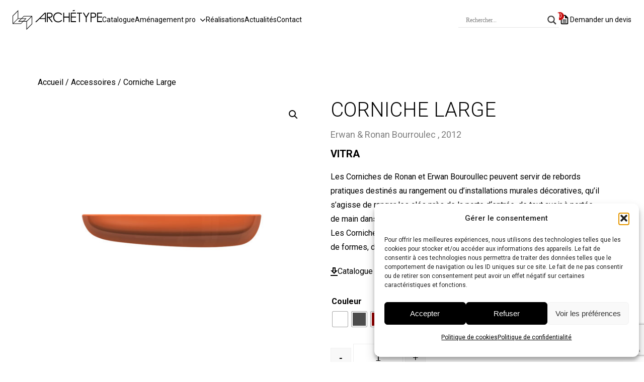

--- FILE ---
content_type: text/html; charset=UTF-8
request_url: https://archetype.fr/produit/corniche-large/
body_size: 23829
content:
<!DOCTYPE html>
<html class="has-navbar-fixed-top" lang="fr-FR">
<head>

  <meta charset="UTF-8">
  <meta name="viewport" content="width=device-width, initial-scale=1">
  <link rel="preconnect" href="https://fonts.googleapis.com">
  <link rel="preconnect" href="https://fonts.gstatic.com" crossorigin>

  <title>Corniche Large - Archétype</title>
  <link rel="stylesheet" type="text/css" media="all" href="https://archetype.fr/wp-content/themes/theme-archetype/style.css" />
  <meta name='robots' content='index, follow, max-image-preview:large, max-snippet:-1, max-video-preview:-1' />

	<!-- This site is optimized with the Yoast SEO plugin v26.6 - https://yoast.com/wordpress/plugins/seo/ -->
	<link rel="canonical" href="https://archetype.fr/produit/corniche-large/" />
	<meta property="og:locale" content="fr_FR" />
	<meta property="og:type" content="article" />
	<meta property="og:title" content="Corniche Large - Archétype" />
	<meta property="og:description" content="Les Corniches de Ronan et Erwan Bouroullec peuvent servir de rebords pratiques destinés au rangement ou d&#039;installations murales décoratives, qu’il s’agisse de ranger les clés près de la porte d‘entrée, de tout avoir à portée de main dans la salle de bains ou d’exposer une petite collection d’objets. Les Corniches sont réalisées en plastique de haute qualité dans une variété de formes, de tailles et de couleurs." />
	<meta property="og:url" content="https://archetype.fr/produit/corniche-large/" />
	<meta property="og:site_name" content="Archétype" />
	<meta property="article:modified_time" content="2025-08-25T15:37:29+00:00" />
	<meta property="og:image" content="https://archetype.fr/wp-content/uploads/2023/01/VITRA_CORNICHE_Large_Archetype_Amenagement_Designer_Orange-1.jpg" />
	<meta property="og:image:width" content="2000" />
	<meta property="og:image:height" content="2000" />
	<meta property="og:image:type" content="image/jpeg" />
	<meta name="twitter:card" content="summary_large_image" />
	<meta name="twitter:label1" content="Durée de lecture estimée" />
	<meta name="twitter:data1" content="1 minute" />
	<script type="application/ld+json" class="yoast-schema-graph">{"@context":"https://schema.org","@graph":[{"@type":"WebPage","@id":"https://archetype.fr/produit/corniche-large/","url":"https://archetype.fr/produit/corniche-large/","name":"Corniche Large - Archétype","isPartOf":{"@id":"https://archetype.fr/#website"},"primaryImageOfPage":{"@id":"https://archetype.fr/produit/corniche-large/#primaryimage"},"image":{"@id":"https://archetype.fr/produit/corniche-large/#primaryimage"},"thumbnailUrl":"https://archetype.fr/wp-content/uploads/2023/01/VITRA_CORNICHE_Large_Archetype_Amenagement_Designer_Orange-1.jpg","datePublished":"2023-01-10T16:24:15+00:00","dateModified":"2025-08-25T15:37:29+00:00","breadcrumb":{"@id":"https://archetype.fr/produit/corniche-large/#breadcrumb"},"inLanguage":"fr-FR","potentialAction":[{"@type":"ReadAction","target":["https://archetype.fr/produit/corniche-large/"]}]},{"@type":"ImageObject","inLanguage":"fr-FR","@id":"https://archetype.fr/produit/corniche-large/#primaryimage","url":"https://archetype.fr/wp-content/uploads/2023/01/VITRA_CORNICHE_Large_Archetype_Amenagement_Designer_Orange-1.jpg","contentUrl":"https://archetype.fr/wp-content/uploads/2023/01/VITRA_CORNICHE_Large_Archetype_Amenagement_Designer_Orange-1.jpg","width":2000,"height":2000},{"@type":"BreadcrumbList","@id":"https://archetype.fr/produit/corniche-large/#breadcrumb","itemListElement":[{"@type":"ListItem","position":1,"name":"Accueil","item":"https://archetype.fr/"},{"@type":"ListItem","position":2,"name":"Catalogue","item":"https://archetype.fr/catalogue/"},{"@type":"ListItem","position":3,"name":"Corniche Large"}]},{"@type":"WebSite","@id":"https://archetype.fr/#website","url":"https://archetype.fr/","name":"Archétype","description":"","publisher":{"@id":"https://archetype.fr/#organization"},"potentialAction":[{"@type":"SearchAction","target":{"@type":"EntryPoint","urlTemplate":"https://archetype.fr/?s={search_term_string}"},"query-input":{"@type":"PropertyValueSpecification","valueRequired":true,"valueName":"search_term_string"}}],"inLanguage":"fr-FR"},{"@type":"Organization","@id":"https://archetype.fr/#organization","name":"Archétype","url":"https://archetype.fr/","logo":{"@type":"ImageObject","inLanguage":"fr-FR","@id":"https://archetype.fr/#/schema/logo/image/","url":"https://archetype.fr/wp-content/uploads/2023/09/logo-pdf.jpg","contentUrl":"https://archetype.fr/wp-content/uploads/2023/09/logo-pdf.jpg","caption":"Archétype"},"image":{"@id":"https://archetype.fr/#/schema/logo/image/"}}]}</script>
	<!-- / Yoast SEO plugin. -->


<link rel="alternate" title="oEmbed (JSON)" type="application/json+oembed" href="https://archetype.fr/wp-json/oembed/1.0/embed?url=https%3A%2F%2Farchetype.fr%2Fproduit%2Fcorniche-large%2F" />
<link rel="alternate" title="oEmbed (XML)" type="text/xml+oembed" href="https://archetype.fr/wp-json/oembed/1.0/embed?url=https%3A%2F%2Farchetype.fr%2Fproduit%2Fcorniche-large%2F&#038;format=xml" />
<style id='wp-img-auto-sizes-contain-inline-css' type='text/css'>
img:is([sizes=auto i],[sizes^="auto," i]){contain-intrinsic-size:3000px 1500px}
/*# sourceURL=wp-img-auto-sizes-contain-inline-css */
</style>
<style id='wp-block-library-inline-css' type='text/css'>
:root{--wp-block-synced-color:#7a00df;--wp-block-synced-color--rgb:122,0,223;--wp-bound-block-color:var(--wp-block-synced-color);--wp-editor-canvas-background:#ddd;--wp-admin-theme-color:#007cba;--wp-admin-theme-color--rgb:0,124,186;--wp-admin-theme-color-darker-10:#006ba1;--wp-admin-theme-color-darker-10--rgb:0,107,160.5;--wp-admin-theme-color-darker-20:#005a87;--wp-admin-theme-color-darker-20--rgb:0,90,135;--wp-admin-border-width-focus:2px}@media (min-resolution:192dpi){:root{--wp-admin-border-width-focus:1.5px}}.wp-element-button{cursor:pointer}:root .has-very-light-gray-background-color{background-color:#eee}:root .has-very-dark-gray-background-color{background-color:#313131}:root .has-very-light-gray-color{color:#eee}:root .has-very-dark-gray-color{color:#313131}:root .has-vivid-green-cyan-to-vivid-cyan-blue-gradient-background{background:linear-gradient(135deg,#00d084,#0693e3)}:root .has-purple-crush-gradient-background{background:linear-gradient(135deg,#34e2e4,#4721fb 50%,#ab1dfe)}:root .has-hazy-dawn-gradient-background{background:linear-gradient(135deg,#faaca8,#dad0ec)}:root .has-subdued-olive-gradient-background{background:linear-gradient(135deg,#fafae1,#67a671)}:root .has-atomic-cream-gradient-background{background:linear-gradient(135deg,#fdd79a,#004a59)}:root .has-nightshade-gradient-background{background:linear-gradient(135deg,#330968,#31cdcf)}:root .has-midnight-gradient-background{background:linear-gradient(135deg,#020381,#2874fc)}:root{--wp--preset--font-size--normal:16px;--wp--preset--font-size--huge:42px}.has-regular-font-size{font-size:1em}.has-larger-font-size{font-size:2.625em}.has-normal-font-size{font-size:var(--wp--preset--font-size--normal)}.has-huge-font-size{font-size:var(--wp--preset--font-size--huge)}.has-text-align-center{text-align:center}.has-text-align-left{text-align:left}.has-text-align-right{text-align:right}.has-fit-text{white-space:nowrap!important}#end-resizable-editor-section{display:none}.aligncenter{clear:both}.items-justified-left{justify-content:flex-start}.items-justified-center{justify-content:center}.items-justified-right{justify-content:flex-end}.items-justified-space-between{justify-content:space-between}.screen-reader-text{border:0;clip-path:inset(50%);height:1px;margin:-1px;overflow:hidden;padding:0;position:absolute;width:1px;word-wrap:normal!important}.screen-reader-text:focus{background-color:#ddd;clip-path:none;color:#444;display:block;font-size:1em;height:auto;left:5px;line-height:normal;padding:15px 23px 14px;text-decoration:none;top:5px;width:auto;z-index:100000}html :where(.has-border-color){border-style:solid}html :where([style*=border-top-color]){border-top-style:solid}html :where([style*=border-right-color]){border-right-style:solid}html :where([style*=border-bottom-color]){border-bottom-style:solid}html :where([style*=border-left-color]){border-left-style:solid}html :where([style*=border-width]){border-style:solid}html :where([style*=border-top-width]){border-top-style:solid}html :where([style*=border-right-width]){border-right-style:solid}html :where([style*=border-bottom-width]){border-bottom-style:solid}html :where([style*=border-left-width]){border-left-style:solid}html :where(img[class*=wp-image-]){height:auto;max-width:100%}:where(figure){margin:0 0 1em}html :where(.is-position-sticky){--wp-admin--admin-bar--position-offset:var(--wp-admin--admin-bar--height,0px)}@media screen and (max-width:600px){html :where(.is-position-sticky){--wp-admin--admin-bar--position-offset:0px}}

/*# sourceURL=wp-block-library-inline-css */
</style><style id='global-styles-inline-css' type='text/css'>
:root{--wp--preset--aspect-ratio--square: 1;--wp--preset--aspect-ratio--4-3: 4/3;--wp--preset--aspect-ratio--3-4: 3/4;--wp--preset--aspect-ratio--3-2: 3/2;--wp--preset--aspect-ratio--2-3: 2/3;--wp--preset--aspect-ratio--16-9: 16/9;--wp--preset--aspect-ratio--9-16: 9/16;--wp--preset--color--black: #000000;--wp--preset--color--cyan-bluish-gray: #abb8c3;--wp--preset--color--white: #ffffff;--wp--preset--color--pale-pink: #f78da7;--wp--preset--color--vivid-red: #cf2e2e;--wp--preset--color--luminous-vivid-orange: #ff6900;--wp--preset--color--luminous-vivid-amber: #fcb900;--wp--preset--color--light-green-cyan: #7bdcb5;--wp--preset--color--vivid-green-cyan: #00d084;--wp--preset--color--pale-cyan-blue: #8ed1fc;--wp--preset--color--vivid-cyan-blue: #0693e3;--wp--preset--color--vivid-purple: #9b51e0;--wp--preset--gradient--vivid-cyan-blue-to-vivid-purple: linear-gradient(135deg,rgb(6,147,227) 0%,rgb(155,81,224) 100%);--wp--preset--gradient--light-green-cyan-to-vivid-green-cyan: linear-gradient(135deg,rgb(122,220,180) 0%,rgb(0,208,130) 100%);--wp--preset--gradient--luminous-vivid-amber-to-luminous-vivid-orange: linear-gradient(135deg,rgb(252,185,0) 0%,rgb(255,105,0) 100%);--wp--preset--gradient--luminous-vivid-orange-to-vivid-red: linear-gradient(135deg,rgb(255,105,0) 0%,rgb(207,46,46) 100%);--wp--preset--gradient--very-light-gray-to-cyan-bluish-gray: linear-gradient(135deg,rgb(238,238,238) 0%,rgb(169,184,195) 100%);--wp--preset--gradient--cool-to-warm-spectrum: linear-gradient(135deg,rgb(74,234,220) 0%,rgb(151,120,209) 20%,rgb(207,42,186) 40%,rgb(238,44,130) 60%,rgb(251,105,98) 80%,rgb(254,248,76) 100%);--wp--preset--gradient--blush-light-purple: linear-gradient(135deg,rgb(255,206,236) 0%,rgb(152,150,240) 100%);--wp--preset--gradient--blush-bordeaux: linear-gradient(135deg,rgb(254,205,165) 0%,rgb(254,45,45) 50%,rgb(107,0,62) 100%);--wp--preset--gradient--luminous-dusk: linear-gradient(135deg,rgb(255,203,112) 0%,rgb(199,81,192) 50%,rgb(65,88,208) 100%);--wp--preset--gradient--pale-ocean: linear-gradient(135deg,rgb(255,245,203) 0%,rgb(182,227,212) 50%,rgb(51,167,181) 100%);--wp--preset--gradient--electric-grass: linear-gradient(135deg,rgb(202,248,128) 0%,rgb(113,206,126) 100%);--wp--preset--gradient--midnight: linear-gradient(135deg,rgb(2,3,129) 0%,rgb(40,116,252) 100%);--wp--preset--font-size--small: 13px;--wp--preset--font-size--medium: 20px;--wp--preset--font-size--large: 36px;--wp--preset--font-size--x-large: 42px;--wp--preset--spacing--20: 0.44rem;--wp--preset--spacing--30: 0.67rem;--wp--preset--spacing--40: 1rem;--wp--preset--spacing--50: 1.5rem;--wp--preset--spacing--60: 2.25rem;--wp--preset--spacing--70: 3.38rem;--wp--preset--spacing--80: 5.06rem;--wp--preset--shadow--natural: 6px 6px 9px rgba(0, 0, 0, 0.2);--wp--preset--shadow--deep: 12px 12px 50px rgba(0, 0, 0, 0.4);--wp--preset--shadow--sharp: 6px 6px 0px rgba(0, 0, 0, 0.2);--wp--preset--shadow--outlined: 6px 6px 0px -3px rgb(255, 255, 255), 6px 6px rgb(0, 0, 0);--wp--preset--shadow--crisp: 6px 6px 0px rgb(0, 0, 0);}:where(.is-layout-flex){gap: 0.5em;}:where(.is-layout-grid){gap: 0.5em;}body .is-layout-flex{display: flex;}.is-layout-flex{flex-wrap: wrap;align-items: center;}.is-layout-flex > :is(*, div){margin: 0;}body .is-layout-grid{display: grid;}.is-layout-grid > :is(*, div){margin: 0;}:where(.wp-block-columns.is-layout-flex){gap: 2em;}:where(.wp-block-columns.is-layout-grid){gap: 2em;}:where(.wp-block-post-template.is-layout-flex){gap: 1.25em;}:where(.wp-block-post-template.is-layout-grid){gap: 1.25em;}.has-black-color{color: var(--wp--preset--color--black) !important;}.has-cyan-bluish-gray-color{color: var(--wp--preset--color--cyan-bluish-gray) !important;}.has-white-color{color: var(--wp--preset--color--white) !important;}.has-pale-pink-color{color: var(--wp--preset--color--pale-pink) !important;}.has-vivid-red-color{color: var(--wp--preset--color--vivid-red) !important;}.has-luminous-vivid-orange-color{color: var(--wp--preset--color--luminous-vivid-orange) !important;}.has-luminous-vivid-amber-color{color: var(--wp--preset--color--luminous-vivid-amber) !important;}.has-light-green-cyan-color{color: var(--wp--preset--color--light-green-cyan) !important;}.has-vivid-green-cyan-color{color: var(--wp--preset--color--vivid-green-cyan) !important;}.has-pale-cyan-blue-color{color: var(--wp--preset--color--pale-cyan-blue) !important;}.has-vivid-cyan-blue-color{color: var(--wp--preset--color--vivid-cyan-blue) !important;}.has-vivid-purple-color{color: var(--wp--preset--color--vivid-purple) !important;}.has-black-background-color{background-color: var(--wp--preset--color--black) !important;}.has-cyan-bluish-gray-background-color{background-color: var(--wp--preset--color--cyan-bluish-gray) !important;}.has-white-background-color{background-color: var(--wp--preset--color--white) !important;}.has-pale-pink-background-color{background-color: var(--wp--preset--color--pale-pink) !important;}.has-vivid-red-background-color{background-color: var(--wp--preset--color--vivid-red) !important;}.has-luminous-vivid-orange-background-color{background-color: var(--wp--preset--color--luminous-vivid-orange) !important;}.has-luminous-vivid-amber-background-color{background-color: var(--wp--preset--color--luminous-vivid-amber) !important;}.has-light-green-cyan-background-color{background-color: var(--wp--preset--color--light-green-cyan) !important;}.has-vivid-green-cyan-background-color{background-color: var(--wp--preset--color--vivid-green-cyan) !important;}.has-pale-cyan-blue-background-color{background-color: var(--wp--preset--color--pale-cyan-blue) !important;}.has-vivid-cyan-blue-background-color{background-color: var(--wp--preset--color--vivid-cyan-blue) !important;}.has-vivid-purple-background-color{background-color: var(--wp--preset--color--vivid-purple) !important;}.has-black-border-color{border-color: var(--wp--preset--color--black) !important;}.has-cyan-bluish-gray-border-color{border-color: var(--wp--preset--color--cyan-bluish-gray) !important;}.has-white-border-color{border-color: var(--wp--preset--color--white) !important;}.has-pale-pink-border-color{border-color: var(--wp--preset--color--pale-pink) !important;}.has-vivid-red-border-color{border-color: var(--wp--preset--color--vivid-red) !important;}.has-luminous-vivid-orange-border-color{border-color: var(--wp--preset--color--luminous-vivid-orange) !important;}.has-luminous-vivid-amber-border-color{border-color: var(--wp--preset--color--luminous-vivid-amber) !important;}.has-light-green-cyan-border-color{border-color: var(--wp--preset--color--light-green-cyan) !important;}.has-vivid-green-cyan-border-color{border-color: var(--wp--preset--color--vivid-green-cyan) !important;}.has-pale-cyan-blue-border-color{border-color: var(--wp--preset--color--pale-cyan-blue) !important;}.has-vivid-cyan-blue-border-color{border-color: var(--wp--preset--color--vivid-cyan-blue) !important;}.has-vivid-purple-border-color{border-color: var(--wp--preset--color--vivid-purple) !important;}.has-vivid-cyan-blue-to-vivid-purple-gradient-background{background: var(--wp--preset--gradient--vivid-cyan-blue-to-vivid-purple) !important;}.has-light-green-cyan-to-vivid-green-cyan-gradient-background{background: var(--wp--preset--gradient--light-green-cyan-to-vivid-green-cyan) !important;}.has-luminous-vivid-amber-to-luminous-vivid-orange-gradient-background{background: var(--wp--preset--gradient--luminous-vivid-amber-to-luminous-vivid-orange) !important;}.has-luminous-vivid-orange-to-vivid-red-gradient-background{background: var(--wp--preset--gradient--luminous-vivid-orange-to-vivid-red) !important;}.has-very-light-gray-to-cyan-bluish-gray-gradient-background{background: var(--wp--preset--gradient--very-light-gray-to-cyan-bluish-gray) !important;}.has-cool-to-warm-spectrum-gradient-background{background: var(--wp--preset--gradient--cool-to-warm-spectrum) !important;}.has-blush-light-purple-gradient-background{background: var(--wp--preset--gradient--blush-light-purple) !important;}.has-blush-bordeaux-gradient-background{background: var(--wp--preset--gradient--blush-bordeaux) !important;}.has-luminous-dusk-gradient-background{background: var(--wp--preset--gradient--luminous-dusk) !important;}.has-pale-ocean-gradient-background{background: var(--wp--preset--gradient--pale-ocean) !important;}.has-electric-grass-gradient-background{background: var(--wp--preset--gradient--electric-grass) !important;}.has-midnight-gradient-background{background: var(--wp--preset--gradient--midnight) !important;}.has-small-font-size{font-size: var(--wp--preset--font-size--small) !important;}.has-medium-font-size{font-size: var(--wp--preset--font-size--medium) !important;}.has-large-font-size{font-size: var(--wp--preset--font-size--large) !important;}.has-x-large-font-size{font-size: var(--wp--preset--font-size--x-large) !important;}
/*# sourceURL=global-styles-inline-css */
</style>

<style id='classic-theme-styles-inline-css' type='text/css'>
/*! This file is auto-generated */
.wp-block-button__link{color:#fff;background-color:#32373c;border-radius:9999px;box-shadow:none;text-decoration:none;padding:calc(.667em + 2px) calc(1.333em + 2px);font-size:1.125em}.wp-block-file__button{background:#32373c;color:#fff;text-decoration:none}
/*# sourceURL=/wp-includes/css/classic-themes.min.css */
</style>
<link rel='stylesheet' id='contact-form-7-css' href='https://archetype.fr/wp-content/plugins/contact-form-7/includes/css/styles.css?ver=6.1.4' type='text/css' media='all' />
<link rel='stylesheet' id='photoswipe-css' href='https://archetype.fr/wp-content/plugins/woocommerce/assets/css/photoswipe/photoswipe.min.css?ver=10.4.3' type='text/css' media='all' />
<link rel='stylesheet' id='photoswipe-default-skin-css' href='https://archetype.fr/wp-content/plugins/woocommerce/assets/css/photoswipe/default-skin/default-skin.min.css?ver=10.4.3' type='text/css' media='all' />
<link rel='stylesheet' id='woocommerce-layout-css' href='https://archetype.fr/wp-content/plugins/woocommerce/assets/css/woocommerce-layout.css?ver=10.4.3' type='text/css' media='all' />
<link rel='stylesheet' id='woocommerce-smallscreen-css' href='https://archetype.fr/wp-content/plugins/woocommerce/assets/css/woocommerce-smallscreen.css?ver=10.4.3' type='text/css' media='only screen and (max-width: 768px)' />
<link rel='stylesheet' id='woocommerce-general-css' href='https://archetype.fr/wp-content/plugins/woocommerce/assets/css/woocommerce.css?ver=10.4.3' type='text/css' media='all' />
<style id='woocommerce-inline-inline-css' type='text/css'>
.woocommerce form .form-row .required { visibility: visible; }
/*# sourceURL=woocommerce-inline-inline-css */
</style>
<style id='wpgb-head-inline-css' type='text/css'>
.wp-grid-builder:not(.wpgb-template),.wpgb-facet{opacity:0.01}.wpgb-facet fieldset{margin:0;padding:0;border:none;outline:none;box-shadow:none}.wpgb-facet fieldset:last-child{margin-bottom:40px;}.wpgb-facet fieldset legend.wpgb-sr-only{height:1px;width:1px}
/*# sourceURL=wpgb-head-inline-css */
</style>
<link rel='stylesheet' id='cmplz-general-css' href='https://archetype.fr/wp-content/plugins/complianz-gdpr/assets/css/cookieblocker.min.css?ver=1765979086' type='text/css' media='all' />
<link rel='stylesheet' id='woo-variation-swatches-css' href='https://archetype.fr/wp-content/plugins/woo-variation-swatches/assets/css/frontend.min.css?ver=1765979095' type='text/css' media='all' />
<style id='woo-variation-swatches-inline-css' type='text/css'>
:root {
--wvs-tick:url("data:image/svg+xml;utf8,%3Csvg filter='drop-shadow(0px 0px 2px rgb(0 0 0 / .8))' xmlns='http://www.w3.org/2000/svg'  viewBox='0 0 30 30'%3E%3Cpath fill='none' stroke='%23ffffff' stroke-linecap='round' stroke-linejoin='round' stroke-width='4' d='M4 16L11 23 27 7'/%3E%3C/svg%3E");

--wvs-cross:url("data:image/svg+xml;utf8,%3Csvg filter='drop-shadow(0px 0px 5px rgb(255 255 255 / .6))' xmlns='http://www.w3.org/2000/svg' width='72px' height='72px' viewBox='0 0 24 24'%3E%3Cpath fill='none' stroke='%23ff0000' stroke-linecap='round' stroke-width='0.6' d='M5 5L19 19M19 5L5 19'/%3E%3C/svg%3E");
--wvs-single-product-item-width:30px;
--wvs-single-product-item-height:30px;
--wvs-single-product-item-font-size:16px}
/*# sourceURL=woo-variation-swatches-inline-css */
</style>
<link rel='stylesheet' id='wpdreams-asl-basic-css' href='https://archetype.fr/wp-content/plugins/ajax-search-lite/css/style.basic.css?ver=4.13.4' type='text/css' media='all' />
<style id='wpdreams-asl-basic-inline-css' type='text/css'>

					div[id*='ajaxsearchlitesettings'].searchsettings .asl_option_inner label {
						font-size: 0px !important;
						color: rgba(0, 0, 0, 0);
					}
					div[id*='ajaxsearchlitesettings'].searchsettings .asl_option_inner label:after {
						font-size: 11px !important;
						position: absolute;
						top: 0;
						left: 0;
						z-index: 1;
					}
					.asl_w_container {
						width: 100%;
						margin: 0px 0px 0px 0px;
						min-width: 200px;
					}
					div[id*='ajaxsearchlite'].asl_m {
						width: 100%;
					}
					div[id*='ajaxsearchliteres'].wpdreams_asl_results div.resdrg span.highlighted {
						font-weight: bold;
						color: rgba(217, 49, 43, 1);
						background-color: rgba(238, 238, 238, 1);
					}
					div[id*='ajaxsearchliteres'].wpdreams_asl_results .results img.asl_image {
						width: 70px;
						height: 70px;
						object-fit: cover;
					}
					div[id*='ajaxsearchlite'].asl_r .results {
						max-height: none;
					}
					div[id*='ajaxsearchlite'].asl_r {
						position: absolute;
					}
				
						div.asl_r.asl_w.vertical .results .item::after {
							display: block;
							position: absolute;
							bottom: 0;
							content: '';
							height: 1px;
							width: 100%;
							background: #D8D8D8;
						}
						div.asl_r.asl_w.vertical .results .item.asl_last_item::after {
							display: none;
						}
					
/*# sourceURL=wpdreams-asl-basic-inline-css */
</style>
<link rel='stylesheet' id='wpdreams-asl-instance-css' href='https://archetype.fr/wp-content/plugins/ajax-search-lite/css/style-underline.css?ver=4.13.4' type='text/css' media='all' />
<link rel='stylesheet' id='wqpmb-style-css' href='https://archetype.fr/wp-content/plugins/wc-quantity-plus-minus-button/assets/css/style.css?ver=1.0.0' type='text/css' media='all' />
<script type="text/javascript" src="https://archetype.fr/wp-includes/js/jquery/jquery.min.js?ver=3.7.1" id="jquery-core-js"></script>
<script type="text/javascript" src="https://archetype.fr/wp-includes/js/jquery/jquery-migrate.min.js?ver=3.4.1" id="jquery-migrate-js"></script>
<script type="text/javascript" src="https://archetype.fr/wp-content/plugins/woocommerce/assets/js/zoom/jquery.zoom.min.js?ver=1.7.21-wc.10.4.3" id="wc-zoom-js" defer="defer" data-wp-strategy="defer"></script>
<script type="text/javascript" src="https://archetype.fr/wp-content/plugins/woocommerce/assets/js/flexslider/jquery.flexslider.min.js?ver=2.7.2-wc.10.4.3" id="wc-flexslider-js" defer="defer" data-wp-strategy="defer"></script>
<script type="text/javascript" src="https://archetype.fr/wp-content/plugins/woocommerce/assets/js/photoswipe/photoswipe.min.js?ver=4.1.1-wc.10.4.3" id="wc-photoswipe-js" defer="defer" data-wp-strategy="defer"></script>
<script type="text/javascript" src="https://archetype.fr/wp-content/plugins/woocommerce/assets/js/photoswipe/photoswipe-ui-default.min.js?ver=4.1.1-wc.10.4.3" id="wc-photoswipe-ui-default-js" defer="defer" data-wp-strategy="defer"></script>
<script type="text/javascript" id="wc-single-product-js-extra">
/* <![CDATA[ */
var wc_single_product_params = {"i18n_required_rating_text":"Veuillez s\u00e9lectionner une note","i18n_rating_options":["1\u00a0\u00e9toile sur 5","2\u00a0\u00e9toiles sur 5","3\u00a0\u00e9toiles sur 5","4\u00a0\u00e9toiles sur 5","5\u00a0\u00e9toiles sur 5"],"i18n_product_gallery_trigger_text":"Voir la galerie d\u2019images en plein \u00e9cran","review_rating_required":"yes","flexslider":{"rtl":false,"animation":"slide","smoothHeight":true,"directionNav":false,"controlNav":"thumbnails","slideshow":false,"animationSpeed":500,"animationLoop":false,"allowOneSlide":false},"zoom_enabled":"1","zoom_options":[],"photoswipe_enabled":"1","photoswipe_options":{"shareEl":false,"closeOnScroll":false,"history":false,"hideAnimationDuration":0,"showAnimationDuration":0},"flexslider_enabled":"1"};
//# sourceURL=wc-single-product-js-extra
/* ]]> */
</script>
<script type="text/javascript" src="https://archetype.fr/wp-content/plugins/woocommerce/assets/js/frontend/single-product.min.js?ver=10.4.3" id="wc-single-product-js" defer="defer" data-wp-strategy="defer"></script>
<script type="text/javascript" src="https://archetype.fr/wp-content/plugins/woocommerce/assets/js/jquery-blockui/jquery.blockUI.min.js?ver=2.7.0-wc.10.4.3" id="wc-jquery-blockui-js" data-wp-strategy="defer"></script>
<script type="text/javascript" src="https://archetype.fr/wp-content/plugins/woocommerce/assets/js/js-cookie/js.cookie.min.js?ver=2.1.4-wc.10.4.3" id="wc-js-cookie-js" defer="defer" data-wp-strategy="defer"></script>
<script type="text/javascript" id="woocommerce-js-extra">
/* <![CDATA[ */
var woocommerce_params = {"ajax_url":"/wp-admin/admin-ajax.php","wc_ajax_url":"/?wc-ajax=%%endpoint%%","i18n_password_show":"Afficher le mot de passe","i18n_password_hide":"Masquer le mot de passe"};
//# sourceURL=woocommerce-js-extra
/* ]]> */
</script>
<script type="text/javascript" src="https://archetype.fr/wp-content/plugins/woocommerce/assets/js/frontend/woocommerce.min.js?ver=10.4.3" id="woocommerce-js" defer="defer" data-wp-strategy="defer"></script>
<link rel="https://api.w.org/" href="https://archetype.fr/wp-json/" /><link rel="alternate" title="JSON" type="application/json" href="https://archetype.fr/wp-json/wp/v2/product/951" /><link rel="EditURI" type="application/rsd+xml" title="RSD" href="https://archetype.fr/xmlrpc.php?rsd" />
<meta name="generator" content="WordPress 6.9" />
<meta name="generator" content="WooCommerce 10.4.3" />
<link rel='shortlink' href='https://archetype.fr/?p=951' />
<noscript><style>.wp-grid-builder .wpgb-card.wpgb-card-hidden .wpgb-card-wrapper{opacity:1!important;visibility:visible!important;transform:none!important}.wpgb-facet {opacity:1!important;pointer-events:auto!important}.wpgb-facet *:not(.wpgb-pagination-facet){display:none}</style></noscript>			<style>.cmplz-hidden {
					display: none !important;
				}</style><!-- Google site verification - Google for WooCommerce -->
<meta name="google-site-verification" content="_0m8LLfYij-uCOH9BpDFEohvFkRXAHjC-c-jb8YcM-k" />
	<noscript><style>.woocommerce-product-gallery{ opacity: 1 !important; }</style></noscript>
					<link rel="preconnect" href="https://fonts.gstatic.com" crossorigin />
				<link rel="preload" as="style" href="//fonts.googleapis.com/css?family=Open+Sans&display=swap" />
								<link data-service="google-fonts" data-category="marketing" rel="stylesheet" data-href="//fonts.googleapis.com/css?family=Open+Sans&display=swap" media="all" />
				<link rel="icon" href="https://archetype.fr/wp-content/uploads/2023/01/cropped-favicon-32x32.png" sizes="32x32" />
<link rel="icon" href="https://archetype.fr/wp-content/uploads/2023/01/cropped-favicon-192x192.png" sizes="192x192" />
<link rel="apple-touch-icon" href="https://archetype.fr/wp-content/uploads/2023/01/cropped-favicon-180x180.png" />
<meta name="msapplication-TileImage" content="https://archetype.fr/wp-content/uploads/2023/01/cropped-favicon-270x270.png" />

<link rel='stylesheet' id='wc-blocks-style-css' href='https://archetype.fr/wp-content/plugins/woocommerce/assets/client/blocks/wc-blocks.css?ver=wc-10.4.3' type='text/css' media='all' />
</head>


<body data-cmplz=1 id="corniche-large" class="wp-singular product-template-default single single-product postid-951 wp-theme-theme-archetype theme-theme-archetype woocommerce woocommerce-page woocommerce-no-js woo-variation-swatches wvs-behavior-blur wvs-theme-theme-archetype wvs-show-label wvs-tooltip">
  <header>
    <nav class="container onTop" role="navigation" aria-label="main navigation">
      <div class="nav-contain">
        <div id="navbar-brand">
          <a href="https://archetype.fr">
            <img class="logo-color" src="https://archetype.fr/wp-content/themes/theme-archetype/img/navbar-logo-color.svg" alt="Archétype" title="Archétype">
          </a>
        </div>
        <div id="navbar-menu">
          <div class="navbar-menu">
            <div class="menu-menu-principal-container"><ul id="primary-menu" class="menu"><li id="menu-item-187" class="menu-item menu-item-type-post_type menu-item-object-page current_page_parent menu-item-187"><a href="https://archetype.fr/catalogue/">Catalogue</a></li>
<li id="menu-item-128" class="menu-item menu-item-type-custom menu-item-object-custom menu-item-has-children menu-item-128"><a href="#">Aménagement pro</a>
<ul class="sub-menu">
	<li id="menu-item-129" class="menu-item menu-item-type-post_type menu-item-object-page menu-item-129"><a href="https://archetype.fr/espace-de-travail-professionnel/">Espace de travail professionnel</a></li>
	<li id="menu-item-130" class="menu-item menu-item-type-post_type menu-item-object-page menu-item-130"><a href="https://archetype.fr/open-space/">Flex office</a></li>
	<li id="menu-item-131" class="menu-item menu-item-type-post_type menu-item-object-page menu-item-131"><a href="https://archetype.fr/espace-de-coworking/">Espace de coworking</a></li>
	<li id="menu-item-132" class="menu-item menu-item-type-post_type menu-item-object-page menu-item-132"><a href="https://archetype.fr/agencement-de-restaurant/">Agencement de restaurant</a></li>
	<li id="menu-item-133" class="menu-item menu-item-type-post_type menu-item-object-page menu-item-133"><a href="https://archetype.fr/bibliotheque-mediatheque/">Bibliothèque</a></li>
</ul>
</li>
<li id="menu-item-214" class="menu-item menu-item-type-custom menu-item-object-custom menu-item-214"><a href="https://archetype.fr/realisations/">Réalisations</a></li>
<li id="menu-item-213" class="menu-item menu-item-type-post_type menu-item-object-page menu-item-213"><a href="https://archetype.fr/actualites/">Actualités</a></li>
<li id="menu-item-142" class="menu-item menu-item-type-post_type menu-item-object-page menu-item-142"><a href="https://archetype.fr/contact/">Contact</a></li>
</ul></div>          </div>
        </div>
        <div id="navbar-boutique">
          <div class="menu-menu-boutique-container">
            <ul id="shop-menu" class="menu">
              <li><div class="asl_w_container asl_w_container_1" data-id="1" data-instance="1">
	<div id='ajaxsearchlite1'
		data-id="1"
		data-instance="1"
		class="asl_w asl_m asl_m_1 asl_m_1_1">
		<div class="probox">

	
	<div class='prosettings' style='display:none;' data-opened=0>
				<div class='innericon'>
			<svg version="1.1" xmlns="http://www.w3.org/2000/svg" xmlns:xlink="http://www.w3.org/1999/xlink" x="0px" y="0px" width="22" height="22" viewBox="0 0 512 512" enable-background="new 0 0 512 512" xml:space="preserve">
					<polygon transform = "rotate(90 256 256)" points="142.332,104.886 197.48,50 402.5,256 197.48,462 142.332,407.113 292.727,256 "/>
				</svg>
		</div>
	</div>

	
	
	<div class='proinput'>
		<form role="search" action='#' autocomplete="off"
				aria-label="Search form">
			<input aria-label="Search input"
					type='search' class='orig'
					tabindex="0"
					name='phrase'
					placeholder='Rechercher...'
					value=''
					autocomplete="off"/>
			<input aria-label="Search autocomplete input"
					type='text'
					class='autocomplete'
					tabindex="-1"
					name='phrase'
					value=''
					autocomplete="off" disabled/>
			<input type='submit' value="Start search" style='width:0; height: 0; visibility: hidden;'>
		</form>
	</div>

	
	
	<button class='promagnifier' tabindex="0" aria-label="Search magnifier button">
				<span class='innericon' style="display:block;">
			<svg version="1.1" xmlns="http://www.w3.org/2000/svg" xmlns:xlink="http://www.w3.org/1999/xlink" x="0px" y="0px" width="22" height="22" viewBox="0 0 512 512" enable-background="new 0 0 512 512" xml:space="preserve">
					<path d="M460.355,421.59L353.844,315.078c20.041-27.553,31.885-61.437,31.885-98.037
						C385.729,124.934,310.793,50,218.686,50C126.58,50,51.645,124.934,51.645,217.041c0,92.106,74.936,167.041,167.041,167.041
						c34.912,0,67.352-10.773,94.184-29.158L419.945,462L460.355,421.59z M100.631,217.041c0-65.096,52.959-118.056,118.055-118.056
						c65.098,0,118.057,52.959,118.057,118.056c0,65.096-52.959,118.056-118.057,118.056C153.59,335.097,100.631,282.137,100.631,217.041
						z"/>
				</svg>
		</span>
	</button>

	
	
	<div class='proloading'>

		<div class="asl_loader"><div class="asl_loader-inner asl_simple-circle"></div></div>

			</div>

			<div class='proclose'>
			<svg version="1.1" xmlns="http://www.w3.org/2000/svg" xmlns:xlink="http://www.w3.org/1999/xlink" x="0px"
				y="0px"
				width="12" height="12" viewBox="0 0 512 512" enable-background="new 0 0 512 512"
				xml:space="preserve">
				<polygon points="438.393,374.595 319.757,255.977 438.378,137.348 374.595,73.607 255.995,192.225 137.375,73.622 73.607,137.352 192.246,255.983 73.622,374.625 137.352,438.393 256.002,319.734 374.652,438.378 "/>
			</svg>
		</div>
	
	
</div>	</div>
	<div class='asl_data_container' style="display:none !important;">
		<div class="asl_init_data wpdreams_asl_data_ct"
	style="display:none !important;"
	id="asl_init_id_1"
	data-asl-id="1"
	data-asl-instance="1"
	data-settings="{&quot;homeurl&quot;:&quot;https:\/\/archetype.fr\/&quot;,&quot;resultstype&quot;:&quot;vertical&quot;,&quot;resultsposition&quot;:&quot;hover&quot;,&quot;itemscount&quot;:4,&quot;charcount&quot;:0,&quot;highlight&quot;:false,&quot;highlightWholewords&quot;:true,&quot;singleHighlight&quot;:false,&quot;scrollToResults&quot;:{&quot;enabled&quot;:false,&quot;offset&quot;:0},&quot;resultareaclickable&quot;:1,&quot;autocomplete&quot;:{&quot;enabled&quot;:true,&quot;lang&quot;:&quot;en&quot;,&quot;trigger_charcount&quot;:0},&quot;mobile&quot;:{&quot;menu_selector&quot;:&quot;#menu-toggle&quot;},&quot;trigger&quot;:{&quot;click&quot;:&quot;woo_results_page&quot;,&quot;click_location&quot;:&quot;same&quot;,&quot;update_href&quot;:false,&quot;return&quot;:&quot;woo_results_page&quot;,&quot;return_location&quot;:&quot;same&quot;,&quot;facet&quot;:true,&quot;type&quot;:true,&quot;redirect_url&quot;:&quot;?s={phrase}&quot;,&quot;delay&quot;:300},&quot;animations&quot;:{&quot;pc&quot;:{&quot;settings&quot;:{&quot;anim&quot;:&quot;fadedrop&quot;,&quot;dur&quot;:300},&quot;results&quot;:{&quot;anim&quot;:&quot;fadedrop&quot;,&quot;dur&quot;:300},&quot;items&quot;:&quot;voidanim&quot;},&quot;mob&quot;:{&quot;settings&quot;:{&quot;anim&quot;:&quot;fadedrop&quot;,&quot;dur&quot;:300},&quot;results&quot;:{&quot;anim&quot;:&quot;fadedrop&quot;,&quot;dur&quot;:300},&quot;items&quot;:&quot;voidanim&quot;}},&quot;autop&quot;:{&quot;state&quot;:true,&quot;phrase&quot;:&quot;&quot;,&quot;count&quot;:&quot;1&quot;},&quot;resPage&quot;:{&quot;useAjax&quot;:false,&quot;selector&quot;:&quot;#main&quot;,&quot;trigger_type&quot;:true,&quot;trigger_facet&quot;:true,&quot;trigger_magnifier&quot;:false,&quot;trigger_return&quot;:false},&quot;resultsSnapTo&quot;:&quot;left&quot;,&quot;results&quot;:{&quot;width&quot;:&quot;auto&quot;,&quot;width_tablet&quot;:&quot;auto&quot;,&quot;width_phone&quot;:&quot;auto&quot;},&quot;settingsimagepos&quot;:&quot;right&quot;,&quot;closeOnDocClick&quot;:true,&quot;overridewpdefault&quot;:true,&quot;override_method&quot;:&quot;get&quot;}"></div>
	<div id="asl_hidden_data">
		<svg style="position:absolute" height="0" width="0">
			<filter id="aslblur">
				<feGaussianBlur in="SourceGraphic" stdDeviation="4"/>
			</filter>
		</svg>
		<svg style="position:absolute" height="0" width="0">
			<filter id="no_aslblur"></filter>
		</svg>
	</div>
	</div>

	<div id='ajaxsearchliteres1'
	class='vertical wpdreams_asl_results asl_w asl_r asl_r_1 asl_r_1_1'>

	
	<div class="results">

		
		<div class="resdrg">
		</div>

		
	</div>

	
	
</div>

	<div id='__original__ajaxsearchlitesettings1'
		data-id="1"
		class="searchsettings wpdreams_asl_settings asl_w asl_s asl_s_1">
		<form name='options'
		aria-label="Search settings form"
		autocomplete = 'off'>

	
	
	<input type="hidden" name="filters_changed" style="display:none;" value="0">
	<input type="hidden" name="filters_initial" style="display:none;" value="1">

	<div class="asl_option_inner hiddend">
		<input type='hidden' name='qtranslate_lang' id='qtranslate_lang'
				value='0'/>
	</div>

	
	
	<fieldset class="asl_sett_scroll">
		<legend style="display: none;">Generic selectors</legend>
		<div class="asl_option" tabindex="0">
			<div class="asl_option_inner">
				<input type="checkbox" value="exact"
						aria-label="Exact matches only"
						name="asl_gen[]" />
				<div class="asl_option_checkbox"></div>
			</div>
			<div class="asl_option_label">
				Exact matches only			</div>
		</div>
		<div class="asl_option" tabindex="0">
			<div class="asl_option_inner">
				<input type="checkbox" value="title"
						aria-label="Search in title"
						name="asl_gen[]"  checked="checked"/>
				<div class="asl_option_checkbox"></div>
			</div>
			<div class="asl_option_label">
				Search in title			</div>
		</div>
		<div class="asl_option" tabindex="0">
			<div class="asl_option_inner">
				<input type="checkbox" value="content"
						aria-label="Search in content"
						name="asl_gen[]"  checked="checked"/>
				<div class="asl_option_checkbox"></div>
			</div>
			<div class="asl_option_label">
				Search in content			</div>
		</div>
		<div class="asl_option_inner hiddend">
			<input type="checkbox" value="excerpt"
					aria-label="Search in excerpt"
					name="asl_gen[]"  checked="checked"/>
			<div class="asl_option_checkbox"></div>
		</div>
	</fieldset>
	<fieldset class="asl_sett_scroll">
		<legend style="display: none;">Post Type Selectors</legend>
					<div class="asl_option_inner hiddend">
				<input type="checkbox" value="product"
						aria-label="Hidden option, ignore please"
						name="customset[]" checked="checked"/>
			</div>
				</fieldset>
	</form>
	</div>
</div>
</li>
              <li class="menu-item menu-item-type-post_type menu-item-object-page menu-item-125"><a href="https://archetype.fr/panier/"><span class="count">0</span>Demander un devis</a></li>
            </ul>
          </div>
        </div>
        <div id="navbar-boutique-mobile">
          <div class="menu-menu-boutique-mobile-container">
            <ul id="shop-menu" class="menu">
              <li class="menu-item menu-item-type-post_type menu-item-object-page menu-item-125"><a href="https://archetype.fr/panier/"><span class="count">0</span></a></li>
            </ul>
          </div>
        </div>
        <div id="navbar-mobile">
          <div class="menu-menu-mobile-container"><ul id="primary-menu" class="menu"><li id="menu-item-188" class="menu-item menu-item-type-post_type menu-item-object-page current_page_parent menu-item-188"><a href="https://archetype.fr/catalogue/">Catalogue</a></li>
<li id="menu-item-189" class="menu-item menu-item-type-custom menu-item-object-custom menu-item-has-children menu-item-189"><a href="#">Aménagement pro</a>
<ul class="sub-menu">
	<li id="menu-item-192" class="menu-item menu-item-type-post_type menu-item-object-page menu-item-192"><a href="https://archetype.fr/espace-de-travail-professionnel/">Espace de travail professionnel</a></li>
	<li id="menu-item-191" class="menu-item menu-item-type-post_type menu-item-object-page menu-item-191"><a href="https://archetype.fr/open-space/">Flex office</a></li>
	<li id="menu-item-190" class="menu-item menu-item-type-post_type menu-item-object-page menu-item-190"><a href="https://archetype.fr/espace-de-coworking/">Espace de coworking</a></li>
	<li id="menu-item-194" class="menu-item menu-item-type-post_type menu-item-object-page menu-item-194"><a href="https://archetype.fr/agencement-de-restaurant/">Agencement de restaurant</a></li>
	<li id="menu-item-193" class="menu-item menu-item-type-post_type menu-item-object-page menu-item-193"><a href="https://archetype.fr/bibliotheque-mediatheque/">Bibliothèque / Médiathèque</a></li>
</ul>
</li>
<li id="menu-item-212" class="menu-item menu-item-type-custom menu-item-object-custom menu-item-212"><a href="https://archetype.fr/realisations/">Réalisations</a></li>
<li id="menu-item-211" class="menu-item menu-item-type-post_type menu-item-object-page menu-item-211"><a href="https://archetype.fr/actualites/">Actualités</a></li>
<li id="menu-item-196" class="menu-item menu-item-type-post_type menu-item-object-page menu-item-196"><a href="https://archetype.fr/contact/">Contact</a></li>
</ul></div>        </div>
        <div id="navbar-burger">
          <button class="hamburger hamburger--slider" type="button">
            <span class="hamburger-box">
              <span class="hamburger-inner"></span>
            </span>
          </button>
        </div>
      </div>
    </nav>
  </header>
  <main>
<div class="wp-block-group bg-primary-light no-padding-bottom">
	<div class="wp-block-group__inner-container">

	<div id="primary" class="content-area"><main id="main" class="site-main" role="main"><nav class="woocommerce-breadcrumb" aria-label="Breadcrumb"><a href="https://archetype.fr">Accueil</a>&nbsp;&#47;&nbsp;<a href="https://archetype.fr/categorie-produit/accessoire/">Accessoires</a>&nbsp;&#47;&nbsp;Corniche Large</nav>
					
			<div class="woocommerce-notices-wrapper"></div><div id="product-951" class="product type-product post-951 status-publish first instock product_cat-accessoire has-post-thumbnail taxable shipping-taxable purchasable product-type-variable">

	<div class="woocommerce-product-gallery woocommerce-product-gallery--with-images woocommerce-product-gallery--columns-4 images" data-columns="4" style="opacity: 0; transition: opacity .25s ease-in-out;">
	<div class="woocommerce-product-gallery__wrapper">
		<div data-thumb="https://archetype.fr/wp-content/uploads/2023/01/VITRA_CORNICHE_Large_Archetype_Amenagement_Designer_Orange-1-100x100.jpg" data-thumb-alt="Corniche Large" data-thumb-srcset="https://archetype.fr/wp-content/uploads/2023/01/VITRA_CORNICHE_Large_Archetype_Amenagement_Designer_Orange-1-100x100.jpg 100w, https://archetype.fr/wp-content/uploads/2023/01/VITRA_CORNICHE_Large_Archetype_Amenagement_Designer_Orange-1-600x600.jpg 600w, https://archetype.fr/wp-content/uploads/2023/01/VITRA_CORNICHE_Large_Archetype_Amenagement_Designer_Orange-1-300x300.jpg 300w, https://archetype.fr/wp-content/uploads/2023/01/VITRA_CORNICHE_Large_Archetype_Amenagement_Designer_Orange-1-1024x1024.jpg 1024w, https://archetype.fr/wp-content/uploads/2023/01/VITRA_CORNICHE_Large_Archetype_Amenagement_Designer_Orange-1-150x150.jpg 150w, https://archetype.fr/wp-content/uploads/2023/01/VITRA_CORNICHE_Large_Archetype_Amenagement_Designer_Orange-1-768x768.jpg 768w, https://archetype.fr/wp-content/uploads/2023/01/VITRA_CORNICHE_Large_Archetype_Amenagement_Designer_Orange-1-1536x1536.jpg 1536w, https://archetype.fr/wp-content/uploads/2023/01/VITRA_CORNICHE_Large_Archetype_Amenagement_Designer_Orange-1-50x50.jpg 50w, https://archetype.fr/wp-content/uploads/2023/01/VITRA_CORNICHE_Large_Archetype_Amenagement_Designer_Orange-1-400x400.jpg 400w, https://archetype.fr/wp-content/uploads/2023/01/VITRA_CORNICHE_Large_Archetype_Amenagement_Designer_Orange-1.jpg 2000w"  data-thumb-sizes="(max-width: 100px) 100vw, 100px" class="woocommerce-product-gallery__image"><a href="https://archetype.fr/wp-content/uploads/2023/01/VITRA_CORNICHE_Large_Archetype_Amenagement_Designer_Orange-1.jpg"><img width="600" height="600" src="https://archetype.fr/wp-content/uploads/2023/01/VITRA_CORNICHE_Large_Archetype_Amenagement_Designer_Orange-1-600x600.jpg" class="wp-post-image" alt="Corniche Large" data-caption="" data-src="https://archetype.fr/wp-content/uploads/2023/01/VITRA_CORNICHE_Large_Archetype_Amenagement_Designer_Orange-1.jpg" data-large_image="https://archetype.fr/wp-content/uploads/2023/01/VITRA_CORNICHE_Large_Archetype_Amenagement_Designer_Orange-1.jpg" data-large_image_width="2000" data-large_image_height="2000" decoding="async" fetchpriority="high" srcset="https://archetype.fr/wp-content/uploads/2023/01/VITRA_CORNICHE_Large_Archetype_Amenagement_Designer_Orange-1-600x600.jpg 600w, https://archetype.fr/wp-content/uploads/2023/01/VITRA_CORNICHE_Large_Archetype_Amenagement_Designer_Orange-1-100x100.jpg 100w, https://archetype.fr/wp-content/uploads/2023/01/VITRA_CORNICHE_Large_Archetype_Amenagement_Designer_Orange-1-300x300.jpg 300w, https://archetype.fr/wp-content/uploads/2023/01/VITRA_CORNICHE_Large_Archetype_Amenagement_Designer_Orange-1-1024x1024.jpg 1024w, https://archetype.fr/wp-content/uploads/2023/01/VITRA_CORNICHE_Large_Archetype_Amenagement_Designer_Orange-1-150x150.jpg 150w, https://archetype.fr/wp-content/uploads/2023/01/VITRA_CORNICHE_Large_Archetype_Amenagement_Designer_Orange-1-768x768.jpg 768w, https://archetype.fr/wp-content/uploads/2023/01/VITRA_CORNICHE_Large_Archetype_Amenagement_Designer_Orange-1-1536x1536.jpg 1536w, https://archetype.fr/wp-content/uploads/2023/01/VITRA_CORNICHE_Large_Archetype_Amenagement_Designer_Orange-1-50x50.jpg 50w, https://archetype.fr/wp-content/uploads/2023/01/VITRA_CORNICHE_Large_Archetype_Amenagement_Designer_Orange-1-400x400.jpg 400w, https://archetype.fr/wp-content/uploads/2023/01/VITRA_CORNICHE_Large_Archetype_Amenagement_Designer_Orange-1.jpg 2000w" sizes="(max-width: 600px) 100vw, 600px" /></a></div><div data-thumb="https://archetype.fr/wp-content/uploads/2023/01/corniche-bourroulec-ambiance-vitra-archetype-designer-5-1-100x100.jpg" data-thumb-alt="Corniche Large – Image 2" data-thumb-srcset="https://archetype.fr/wp-content/uploads/2023/01/corniche-bourroulec-ambiance-vitra-archetype-designer-5-1-100x100.jpg 100w, https://archetype.fr/wp-content/uploads/2023/01/corniche-bourroulec-ambiance-vitra-archetype-designer-5-1-600x600.jpg 600w"  data-thumb-sizes="(max-width: 100px) 100vw, 100px" class="woocommerce-product-gallery__image"><a href="https://archetype.fr/wp-content/uploads/2023/01/corniche-bourroulec-ambiance-vitra-archetype-designer-5-1.jpg"><img width="600" height="801" src="https://archetype.fr/wp-content/uploads/2023/01/corniche-bourroulec-ambiance-vitra-archetype-designer-5-1-600x801.jpg" class="" alt="Corniche Large – Image 2" data-caption="" data-src="https://archetype.fr/wp-content/uploads/2023/01/corniche-bourroulec-ambiance-vitra-archetype-designer-5-1.jpg" data-large_image="https://archetype.fr/wp-content/uploads/2023/01/corniche-bourroulec-ambiance-vitra-archetype-designer-5-1.jpg" data-large_image_width="1499" data-large_image_height="2000" decoding="async" srcset="https://archetype.fr/wp-content/uploads/2023/01/corniche-bourroulec-ambiance-vitra-archetype-designer-5-1-600x801.jpg 600w, https://archetype.fr/wp-content/uploads/2023/01/corniche-bourroulec-ambiance-vitra-archetype-designer-5-1.jpg 1499w" sizes="(max-width: 600px) 100vw, 600px" /></a></div><div data-thumb="https://archetype.fr/wp-content/uploads/2023/01/corniche-bourroulec-ambiance-vitra-archetype-designer-2-1-100x100.jpg" data-thumb-alt="Corniche Large – Image 3" data-thumb-srcset="https://archetype.fr/wp-content/uploads/2023/01/corniche-bourroulec-ambiance-vitra-archetype-designer-2-1-100x100.jpg 100w, https://archetype.fr/wp-content/uploads/2023/01/corniche-bourroulec-ambiance-vitra-archetype-designer-2-1-600x600.jpg 600w"  data-thumb-sizes="(max-width: 100px) 100vw, 100px" class="woocommerce-product-gallery__image"><a href="https://archetype.fr/wp-content/uploads/2023/01/corniche-bourroulec-ambiance-vitra-archetype-designer-2-1.jpg"><img width="600" height="400" src="https://archetype.fr/wp-content/uploads/2023/01/corniche-bourroulec-ambiance-vitra-archetype-designer-2-1-600x400.jpg" class="" alt="Corniche Large – Image 3" data-caption="" data-src="https://archetype.fr/wp-content/uploads/2023/01/corniche-bourroulec-ambiance-vitra-archetype-designer-2-1.jpg" data-large_image="https://archetype.fr/wp-content/uploads/2023/01/corniche-bourroulec-ambiance-vitra-archetype-designer-2-1.jpg" data-large_image_width="2000" data-large_image_height="1333" decoding="async" srcset="https://archetype.fr/wp-content/uploads/2023/01/corniche-bourroulec-ambiance-vitra-archetype-designer-2-1-600x400.jpg 600w, https://archetype.fr/wp-content/uploads/2023/01/corniche-bourroulec-ambiance-vitra-archetype-designer-2-1.jpg 2000w" sizes="(max-width: 600px) 100vw, 600px" /></a></div><div data-thumb="https://archetype.fr/wp-content/uploads/2023/01/corniche-bourroulec-ambiance-vitra-archetype-designer-4-1-100x100.jpg" data-thumb-alt="Corniche Large – Image 4" data-thumb-srcset="https://archetype.fr/wp-content/uploads/2023/01/corniche-bourroulec-ambiance-vitra-archetype-designer-4-1-100x100.jpg 100w, https://archetype.fr/wp-content/uploads/2023/01/corniche-bourroulec-ambiance-vitra-archetype-designer-4-1-600x600.jpg 600w, https://archetype.fr/wp-content/uploads/2023/01/corniche-bourroulec-ambiance-vitra-archetype-designer-4-1-150x150.jpg 150w, https://archetype.fr/wp-content/uploads/2023/01/corniche-bourroulec-ambiance-vitra-archetype-designer-4-1-50x50.jpg 50w"  data-thumb-sizes="(max-width: 100px) 100vw, 100px" class="woocommerce-product-gallery__image"><a href="https://archetype.fr/wp-content/uploads/2023/01/corniche-bourroulec-ambiance-vitra-archetype-designer-4-1.jpg"><img width="600" height="400" src="https://archetype.fr/wp-content/uploads/2023/01/corniche-bourroulec-ambiance-vitra-archetype-designer-4-1-600x400.jpg" class="" alt="Corniche Large – Image 4" data-caption="" data-src="https://archetype.fr/wp-content/uploads/2023/01/corniche-bourroulec-ambiance-vitra-archetype-designer-4-1.jpg" data-large_image="https://archetype.fr/wp-content/uploads/2023/01/corniche-bourroulec-ambiance-vitra-archetype-designer-4-1.jpg" data-large_image_width="2000" data-large_image_height="1334" decoding="async" loading="lazy" srcset="https://archetype.fr/wp-content/uploads/2023/01/corniche-bourroulec-ambiance-vitra-archetype-designer-4-1-600x400.jpg 600w, https://archetype.fr/wp-content/uploads/2023/01/corniche-bourroulec-ambiance-vitra-archetype-designer-4-1-300x200.jpg 300w, https://archetype.fr/wp-content/uploads/2023/01/corniche-bourroulec-ambiance-vitra-archetype-designer-4-1-1024x683.jpg 1024w, https://archetype.fr/wp-content/uploads/2023/01/corniche-bourroulec-ambiance-vitra-archetype-designer-4-1-768x512.jpg 768w, https://archetype.fr/wp-content/uploads/2023/01/corniche-bourroulec-ambiance-vitra-archetype-designer-4-1-1536x1025.jpg 1536w, https://archetype.fr/wp-content/uploads/2023/01/corniche-bourroulec-ambiance-vitra-archetype-designer-4-1-400x267.jpg 400w, https://archetype.fr/wp-content/uploads/2023/01/corniche-bourroulec-ambiance-vitra-archetype-designer-4-1.jpg 2000w" sizes="auto, (max-width: 600px) 100vw, 600px" /></a></div><div data-thumb="https://archetype.fr/wp-content/uploads/2023/01/corniche-bourroulec-ambiance-vitra-archetype-designer-6-1-100x100.jpg" data-thumb-alt="Corniche Large – Image 5" data-thumb-srcset="https://archetype.fr/wp-content/uploads/2023/01/corniche-bourroulec-ambiance-vitra-archetype-designer-6-1-100x100.jpg 100w, https://archetype.fr/wp-content/uploads/2023/01/corniche-bourroulec-ambiance-vitra-archetype-designer-6-1-600x600.jpg 600w"  data-thumb-sizes="(max-width: 100px) 100vw, 100px" class="woocommerce-product-gallery__image"><a href="https://archetype.fr/wp-content/uploads/2023/01/corniche-bourroulec-ambiance-vitra-archetype-designer-6-1.jpg"><img width="600" height="400" src="https://archetype.fr/wp-content/uploads/2023/01/corniche-bourroulec-ambiance-vitra-archetype-designer-6-1-600x400.jpg" class="" alt="Corniche Large – Image 5" data-caption="" data-src="https://archetype.fr/wp-content/uploads/2023/01/corniche-bourroulec-ambiance-vitra-archetype-designer-6-1.jpg" data-large_image="https://archetype.fr/wp-content/uploads/2023/01/corniche-bourroulec-ambiance-vitra-archetype-designer-6-1.jpg" data-large_image_width="2000" data-large_image_height="1333" decoding="async" loading="lazy" srcset="https://archetype.fr/wp-content/uploads/2023/01/corniche-bourroulec-ambiance-vitra-archetype-designer-6-1-600x400.jpg 600w, https://archetype.fr/wp-content/uploads/2023/01/corniche-bourroulec-ambiance-vitra-archetype-designer-6-1.jpg 2000w" sizes="auto, (max-width: 600px) 100vw, 600px" /></a></div><div data-thumb="https://archetype.fr/wp-content/uploads/2023/01/corniche-bourroulec-ambiance-vitra-archetype-designer-3-1-100x100.jpg" data-thumb-alt="Corniche Large – Image 6" data-thumb-srcset="https://archetype.fr/wp-content/uploads/2023/01/corniche-bourroulec-ambiance-vitra-archetype-designer-3-1-100x100.jpg 100w, https://archetype.fr/wp-content/uploads/2023/01/corniche-bourroulec-ambiance-vitra-archetype-designer-3-1-600x600.jpg 600w"  data-thumb-sizes="(max-width: 100px) 100vw, 100px" class="woocommerce-product-gallery__image"><a href="https://archetype.fr/wp-content/uploads/2023/01/corniche-bourroulec-ambiance-vitra-archetype-designer-3-1.jpg"><img width="600" height="450" src="https://archetype.fr/wp-content/uploads/2023/01/corniche-bourroulec-ambiance-vitra-archetype-designer-3-1-600x450.jpg" class="" alt="Corniche Large – Image 6" data-caption="" data-src="https://archetype.fr/wp-content/uploads/2023/01/corniche-bourroulec-ambiance-vitra-archetype-designer-3-1.jpg" data-large_image="https://archetype.fr/wp-content/uploads/2023/01/corniche-bourroulec-ambiance-vitra-archetype-designer-3-1.jpg" data-large_image_width="2000" data-large_image_height="1500" decoding="async" loading="lazy" srcset="https://archetype.fr/wp-content/uploads/2023/01/corniche-bourroulec-ambiance-vitra-archetype-designer-3-1-600x450.jpg 600w, https://archetype.fr/wp-content/uploads/2023/01/corniche-bourroulec-ambiance-vitra-archetype-designer-3-1.jpg 2000w" sizes="auto, (max-width: 600px) 100vw, 600px" /></a></div><div data-thumb="https://archetype.fr/wp-content/uploads/2023/01/corniche-bourroulec-ambiance-vitra-archetype-designer-7-1-100x100.jpg" data-thumb-alt="Corniche Large – Image 7" data-thumb-srcset="https://archetype.fr/wp-content/uploads/2023/01/corniche-bourroulec-ambiance-vitra-archetype-designer-7-1-100x100.jpg 100w, https://archetype.fr/wp-content/uploads/2023/01/corniche-bourroulec-ambiance-vitra-archetype-designer-7-1-600x600.jpg 600w"  data-thumb-sizes="(max-width: 100px) 100vw, 100px" class="woocommerce-product-gallery__image"><a href="https://archetype.fr/wp-content/uploads/2023/01/corniche-bourroulec-ambiance-vitra-archetype-designer-7-1.jpg"><img width="600" height="400" src="https://archetype.fr/wp-content/uploads/2023/01/corniche-bourroulec-ambiance-vitra-archetype-designer-7-1-600x400.jpg" class="" alt="Corniche Large – Image 7" data-caption="Raw Edges im VitraHaus Loft (Level 4)" data-src="https://archetype.fr/wp-content/uploads/2023/01/corniche-bourroulec-ambiance-vitra-archetype-designer-7-1.jpg" data-large_image="https://archetype.fr/wp-content/uploads/2023/01/corniche-bourroulec-ambiance-vitra-archetype-designer-7-1.jpg" data-large_image_width="2000" data-large_image_height="1334" decoding="async" loading="lazy" srcset="https://archetype.fr/wp-content/uploads/2023/01/corniche-bourroulec-ambiance-vitra-archetype-designer-7-1-600x400.jpg 600w, https://archetype.fr/wp-content/uploads/2023/01/corniche-bourroulec-ambiance-vitra-archetype-designer-7-1.jpg 2000w" sizes="auto, (max-width: 600px) 100vw, 600px" /></a></div><div data-thumb="https://archetype.fr/wp-content/uploads/2023/01/corniche-bourroulec-ambiance-vitra-archetype-designer-8-1-100x100.jpg" data-thumb-alt="Corniche Large – Image 8" data-thumb-srcset="https://archetype.fr/wp-content/uploads/2023/01/corniche-bourroulec-ambiance-vitra-archetype-designer-8-1-100x100.jpg 100w, https://archetype.fr/wp-content/uploads/2023/01/corniche-bourroulec-ambiance-vitra-archetype-designer-8-1-600x600.jpg 600w"  data-thumb-sizes="(max-width: 100px) 100vw, 100px" class="woocommerce-product-gallery__image"><a href="https://archetype.fr/wp-content/uploads/2023/01/corniche-bourroulec-ambiance-vitra-archetype-designer-8-1.jpg"><img width="600" height="450" src="https://archetype.fr/wp-content/uploads/2023/01/corniche-bourroulec-ambiance-vitra-archetype-designer-8-1-600x450.jpg" class="" alt="Corniche Large – Image 8" data-caption="" data-src="https://archetype.fr/wp-content/uploads/2023/01/corniche-bourroulec-ambiance-vitra-archetype-designer-8-1.jpg" data-large_image="https://archetype.fr/wp-content/uploads/2023/01/corniche-bourroulec-ambiance-vitra-archetype-designer-8-1.jpg" data-large_image_width="2000" data-large_image_height="1499" decoding="async" loading="lazy" srcset="https://archetype.fr/wp-content/uploads/2023/01/corniche-bourroulec-ambiance-vitra-archetype-designer-8-1-600x450.jpg 600w, https://archetype.fr/wp-content/uploads/2023/01/corniche-bourroulec-ambiance-vitra-archetype-designer-8-1.jpg 2000w" sizes="auto, (max-width: 600px) 100vw, 600px" /></a></div><div data-thumb="https://archetype.fr/wp-content/uploads/2023/01/corniche-bourroulec-ambiance-vitra-archetype-designer-12-1-100x100.jpg" data-thumb-alt="Corniche Large – Image 9" data-thumb-srcset="https://archetype.fr/wp-content/uploads/2023/01/corniche-bourroulec-ambiance-vitra-archetype-designer-12-1-100x100.jpg 100w, https://archetype.fr/wp-content/uploads/2023/01/corniche-bourroulec-ambiance-vitra-archetype-designer-12-1-600x600.jpg 600w"  data-thumb-sizes="(max-width: 100px) 100vw, 100px" class="woocommerce-product-gallery__image"><a href="https://archetype.fr/wp-content/uploads/2023/01/corniche-bourroulec-ambiance-vitra-archetype-designer-12-1.jpg"><img width="600" height="450" src="https://archetype.fr/wp-content/uploads/2023/01/corniche-bourroulec-ambiance-vitra-archetype-designer-12-1-600x450.jpg" class="" alt="Corniche Large – Image 9" data-caption="" data-src="https://archetype.fr/wp-content/uploads/2023/01/corniche-bourroulec-ambiance-vitra-archetype-designer-12-1.jpg" data-large_image="https://archetype.fr/wp-content/uploads/2023/01/corniche-bourroulec-ambiance-vitra-archetype-designer-12-1.jpg" data-large_image_width="2000" data-large_image_height="1500" decoding="async" loading="lazy" srcset="https://archetype.fr/wp-content/uploads/2023/01/corniche-bourroulec-ambiance-vitra-archetype-designer-12-1-600x450.jpg 600w, https://archetype.fr/wp-content/uploads/2023/01/corniche-bourroulec-ambiance-vitra-archetype-designer-12-1.jpg 2000w" sizes="auto, (max-width: 600px) 100vw, 600px" /></a></div><div data-thumb="https://archetype.fr/wp-content/uploads/2023/01/VITRA_CORNICHE_Large_Archetype_Amenagement_Designer_Blanc-1-100x100.jpg" data-thumb-alt="Corniche Large – Image 10" data-thumb-srcset="https://archetype.fr/wp-content/uploads/2023/01/VITRA_CORNICHE_Large_Archetype_Amenagement_Designer_Blanc-1-100x100.jpg 100w, https://archetype.fr/wp-content/uploads/2023/01/VITRA_CORNICHE_Large_Archetype_Amenagement_Designer_Blanc-1-600x600.jpg 600w, https://archetype.fr/wp-content/uploads/2023/01/VITRA_CORNICHE_Large_Archetype_Amenagement_Designer_Blanc-1.jpg 2000w"  data-thumb-sizes="(max-width: 100px) 100vw, 100px" class="woocommerce-product-gallery__image"><a href="https://archetype.fr/wp-content/uploads/2023/01/VITRA_CORNICHE_Large_Archetype_Amenagement_Designer_Blanc-1.jpg"><img width="600" height="600" src="https://archetype.fr/wp-content/uploads/2023/01/VITRA_CORNICHE_Large_Archetype_Amenagement_Designer_Blanc-1-600x600.jpg" class="" alt="Corniche Large – Image 10" data-caption="" data-src="https://archetype.fr/wp-content/uploads/2023/01/VITRA_CORNICHE_Large_Archetype_Amenagement_Designer_Blanc-1.jpg" data-large_image="https://archetype.fr/wp-content/uploads/2023/01/VITRA_CORNICHE_Large_Archetype_Amenagement_Designer_Blanc-1.jpg" data-large_image_width="2000" data-large_image_height="2000" decoding="async" loading="lazy" srcset="https://archetype.fr/wp-content/uploads/2023/01/VITRA_CORNICHE_Large_Archetype_Amenagement_Designer_Blanc-1-600x600.jpg 600w, https://archetype.fr/wp-content/uploads/2023/01/VITRA_CORNICHE_Large_Archetype_Amenagement_Designer_Blanc-1-100x100.jpg 100w, https://archetype.fr/wp-content/uploads/2023/01/VITRA_CORNICHE_Large_Archetype_Amenagement_Designer_Blanc-1.jpg 2000w" sizes="auto, (max-width: 600px) 100vw, 600px" /></a></div>	</div>
</div>

	<div class="summary entry-summary">
		<h1 class="product_title entry-title">Corniche Large</h1><div class="woocommerce-product-details__short-description">
	<p>Les Corniches de Ronan et Erwan Bouroullec peuvent servir de rebords pratiques destinés au rangement ou d&rsquo;installations murales décoratives, qu’il s’agisse de ranger les clés près de la porte d‘entrée, de tout avoir à portée de main dans la salle de bains ou d’exposer une petite collection d’objets. Les Corniches sont réalisées en plastique de haute qualité dans une variété de formes, de tailles et de couleurs.</p>
</div>

<form class="variations_form cart" action="https://archetype.fr/produit/corniche-large/" method="post" enctype='multipart/form-data' data-product_id="951" data-product_variations="[{&quot;attributes&quot;:{&quot;attribute_pa_couleur&quot;:&quot;noir&quot;},&quot;availability_html&quot;:&quot;&quot;,&quot;backorders_allowed&quot;:false,&quot;dimensions&quot;:{&quot;length&quot;:&quot;&quot;,&quot;width&quot;:&quot;&quot;,&quot;height&quot;:&quot;&quot;},&quot;dimensions_html&quot;:&quot;ND&quot;,&quot;display_price&quot;:0,&quot;display_regular_price&quot;:0,&quot;image&quot;:{&quot;title&quot;:&quot;VITRA_CORNICHE_Large_Arch\u00e9type_Am\u00e9nagement_Designer_Noir&quot;,&quot;caption&quot;:&quot;&quot;,&quot;url&quot;:&quot;https:\/\/archetype.fr\/wp-content\/uploads\/2023\/01\/VITRA_CORNICHE_Large_Archetype_Amenagement_Designer_Noir-1.jpg&quot;,&quot;alt&quot;:&quot;VITRA_CORNICHE_Large_Arch\u00e9type_Am\u00e9nagement_Designer_Noir&quot;,&quot;src&quot;:&quot;https:\/\/archetype.fr\/wp-content\/uploads\/2023\/01\/VITRA_CORNICHE_Large_Archetype_Amenagement_Designer_Noir-1-600x600.jpg&quot;,&quot;srcset&quot;:&quot;https:\/\/archetype.fr\/wp-content\/uploads\/2023\/01\/VITRA_CORNICHE_Large_Archetype_Amenagement_Designer_Noir-1-600x600.jpg 600w, https:\/\/archetype.fr\/wp-content\/uploads\/2023\/01\/VITRA_CORNICHE_Large_Archetype_Amenagement_Designer_Noir-1-100x100.jpg 100w, https:\/\/archetype.fr\/wp-content\/uploads\/2023\/01\/VITRA_CORNICHE_Large_Archetype_Amenagement_Designer_Noir-1-300x300.jpg 300w, https:\/\/archetype.fr\/wp-content\/uploads\/2023\/01\/VITRA_CORNICHE_Large_Archetype_Amenagement_Designer_Noir-1-1024x1024.jpg 1024w, https:\/\/archetype.fr\/wp-content\/uploads\/2023\/01\/VITRA_CORNICHE_Large_Archetype_Amenagement_Designer_Noir-1-150x150.jpg 150w, https:\/\/archetype.fr\/wp-content\/uploads\/2023\/01\/VITRA_CORNICHE_Large_Archetype_Amenagement_Designer_Noir-1-768x768.jpg 768w, https:\/\/archetype.fr\/wp-content\/uploads\/2023\/01\/VITRA_CORNICHE_Large_Archetype_Amenagement_Designer_Noir-1-1536x1536.jpg 1536w, https:\/\/archetype.fr\/wp-content\/uploads\/2023\/01\/VITRA_CORNICHE_Large_Archetype_Amenagement_Designer_Noir-1-50x50.jpg 50w, https:\/\/archetype.fr\/wp-content\/uploads\/2023\/01\/VITRA_CORNICHE_Large_Archetype_Amenagement_Designer_Noir-1-400x400.jpg 400w, https:\/\/archetype.fr\/wp-content\/uploads\/2023\/01\/VITRA_CORNICHE_Large_Archetype_Amenagement_Designer_Noir-1.jpg 2000w&quot;,&quot;sizes&quot;:&quot;(max-width: 600px) 100vw, 600px&quot;,&quot;full_src&quot;:&quot;https:\/\/archetype.fr\/wp-content\/uploads\/2023\/01\/VITRA_CORNICHE_Large_Archetype_Amenagement_Designer_Noir-1.jpg&quot;,&quot;full_src_w&quot;:2000,&quot;full_src_h&quot;:2000,&quot;gallery_thumbnail_src&quot;:&quot;https:\/\/archetype.fr\/wp-content\/uploads\/2023\/01\/VITRA_CORNICHE_Large_Archetype_Amenagement_Designer_Noir-1-100x100.jpg&quot;,&quot;gallery_thumbnail_src_w&quot;:100,&quot;gallery_thumbnail_src_h&quot;:100,&quot;thumb_src&quot;:&quot;https:\/\/archetype.fr\/wp-content\/uploads\/2023\/01\/VITRA_CORNICHE_Large_Archetype_Amenagement_Designer_Noir-1-600x600.jpg&quot;,&quot;thumb_src_w&quot;:600,&quot;thumb_src_h&quot;:600,&quot;src_w&quot;:600,&quot;src_h&quot;:600},&quot;image_id&quot;:921,&quot;is_downloadable&quot;:false,&quot;is_in_stock&quot;:true,&quot;is_purchasable&quot;:true,&quot;is_sold_individually&quot;:&quot;no&quot;,&quot;is_virtual&quot;:false,&quot;max_qty&quot;:&quot;&quot;,&quot;min_qty&quot;:1,&quot;price_html&quot;:&quot;&quot;,&quot;sku&quot;:&quot;58bfecf82767&quot;,&quot;variation_description&quot;:&quot;&quot;,&quot;variation_id&quot;:957,&quot;variation_is_active&quot;:true,&quot;variation_is_visible&quot;:true,&quot;weight&quot;:&quot;&quot;,&quot;weight_html&quot;:&quot;ND&quot;},{&quot;attributes&quot;:{&quot;attribute_pa_couleur&quot;:&quot;gris-fonce-vitra&quot;},&quot;availability_html&quot;:&quot;&quot;,&quot;backorders_allowed&quot;:false,&quot;dimensions&quot;:{&quot;length&quot;:&quot;&quot;,&quot;width&quot;:&quot;&quot;,&quot;height&quot;:&quot;&quot;},&quot;dimensions_html&quot;:&quot;ND&quot;,&quot;display_price&quot;:0,&quot;display_regular_price&quot;:0,&quot;image&quot;:{&quot;title&quot;:&quot;VITRA_CORNICHE_Large_Arch\u00e9type_Am\u00e9nagement_Designer_Gris fonc\u00e9&quot;,&quot;caption&quot;:&quot;&quot;,&quot;url&quot;:&quot;https:\/\/archetype.fr\/wp-content\/uploads\/2023\/01\/VITRA_CORNICHE_Large_Archetype_Amenagement_Designer_Gris-fonce-1.jpg&quot;,&quot;alt&quot;:&quot;VITRA_CORNICHE_Large_Arch\u00e9type_Am\u00e9nagement_Designer_Gris fonc\u00e9&quot;,&quot;src&quot;:&quot;https:\/\/archetype.fr\/wp-content\/uploads\/2023\/01\/VITRA_CORNICHE_Large_Archetype_Amenagement_Designer_Gris-fonce-1-600x600.jpg&quot;,&quot;srcset&quot;:&quot;https:\/\/archetype.fr\/wp-content\/uploads\/2023\/01\/VITRA_CORNICHE_Large_Archetype_Amenagement_Designer_Gris-fonce-1-600x600.jpg 600w, https:\/\/archetype.fr\/wp-content\/uploads\/2023\/01\/VITRA_CORNICHE_Large_Archetype_Amenagement_Designer_Gris-fonce-1-100x100.jpg 100w, https:\/\/archetype.fr\/wp-content\/uploads\/2023\/01\/VITRA_CORNICHE_Large_Archetype_Amenagement_Designer_Gris-fonce-1-300x300.jpg 300w, https:\/\/archetype.fr\/wp-content\/uploads\/2023\/01\/VITRA_CORNICHE_Large_Archetype_Amenagement_Designer_Gris-fonce-1-1024x1024.jpg 1024w, https:\/\/archetype.fr\/wp-content\/uploads\/2023\/01\/VITRA_CORNICHE_Large_Archetype_Amenagement_Designer_Gris-fonce-1-150x150.jpg 150w, https:\/\/archetype.fr\/wp-content\/uploads\/2023\/01\/VITRA_CORNICHE_Large_Archetype_Amenagement_Designer_Gris-fonce-1-768x768.jpg 768w, https:\/\/archetype.fr\/wp-content\/uploads\/2023\/01\/VITRA_CORNICHE_Large_Archetype_Amenagement_Designer_Gris-fonce-1-1536x1536.jpg 1536w, https:\/\/archetype.fr\/wp-content\/uploads\/2023\/01\/VITRA_CORNICHE_Large_Archetype_Amenagement_Designer_Gris-fonce-1-50x50.jpg 50w, https:\/\/archetype.fr\/wp-content\/uploads\/2023\/01\/VITRA_CORNICHE_Large_Archetype_Amenagement_Designer_Gris-fonce-1-400x400.jpg 400w, https:\/\/archetype.fr\/wp-content\/uploads\/2023\/01\/VITRA_CORNICHE_Large_Archetype_Amenagement_Designer_Gris-fonce-1.jpg 2000w&quot;,&quot;sizes&quot;:&quot;(max-width: 600px) 100vw, 600px&quot;,&quot;full_src&quot;:&quot;https:\/\/archetype.fr\/wp-content\/uploads\/2023\/01\/VITRA_CORNICHE_Large_Archetype_Amenagement_Designer_Gris-fonce-1.jpg&quot;,&quot;full_src_w&quot;:2000,&quot;full_src_h&quot;:2000,&quot;gallery_thumbnail_src&quot;:&quot;https:\/\/archetype.fr\/wp-content\/uploads\/2023\/01\/VITRA_CORNICHE_Large_Archetype_Amenagement_Designer_Gris-fonce-1-100x100.jpg&quot;,&quot;gallery_thumbnail_src_w&quot;:100,&quot;gallery_thumbnail_src_h&quot;:100,&quot;thumb_src&quot;:&quot;https:\/\/archetype.fr\/wp-content\/uploads\/2023\/01\/VITRA_CORNICHE_Large_Archetype_Amenagement_Designer_Gris-fonce-1-600x600.jpg&quot;,&quot;thumb_src_w&quot;:600,&quot;thumb_src_h&quot;:600,&quot;src_w&quot;:600,&quot;src_h&quot;:600},&quot;image_id&quot;:918,&quot;is_downloadable&quot;:false,&quot;is_in_stock&quot;:true,&quot;is_purchasable&quot;:true,&quot;is_sold_individually&quot;:&quot;no&quot;,&quot;is_virtual&quot;:false,&quot;max_qty&quot;:&quot;&quot;,&quot;min_qty&quot;:1,&quot;price_html&quot;:&quot;&quot;,&quot;sku&quot;:&quot;b36175a888b0&quot;,&quot;variation_description&quot;:&quot;&quot;,&quot;variation_id&quot;:956,&quot;variation_is_active&quot;:true,&quot;variation_is_visible&quot;:true,&quot;weight&quot;:&quot;&quot;,&quot;weight_html&quot;:&quot;ND&quot;},{&quot;attributes&quot;:{&quot;attribute_pa_couleur&quot;:&quot;orange&quot;},&quot;availability_html&quot;:&quot;&quot;,&quot;backorders_allowed&quot;:false,&quot;dimensions&quot;:{&quot;length&quot;:&quot;&quot;,&quot;width&quot;:&quot;&quot;,&quot;height&quot;:&quot;&quot;},&quot;dimensions_html&quot;:&quot;ND&quot;,&quot;display_price&quot;:0,&quot;display_regular_price&quot;:0,&quot;image&quot;:{&quot;title&quot;:&quot;VITRA_CORNICHE_Large_Arch\u00e9type_Am\u00e9nagement_Designer_Orange&quot;,&quot;caption&quot;:&quot;&quot;,&quot;url&quot;:&quot;https:\/\/archetype.fr\/wp-content\/uploads\/2023\/01\/VITRA_CORNICHE_Large_Archetype_Amenagement_Designer_Orange-1.jpg&quot;,&quot;alt&quot;:&quot;VITRA_CORNICHE_Large_Arch\u00e9type_Am\u00e9nagement_Designer_Orange&quot;,&quot;src&quot;:&quot;https:\/\/archetype.fr\/wp-content\/uploads\/2023\/01\/VITRA_CORNICHE_Large_Archetype_Amenagement_Designer_Orange-1-600x600.jpg&quot;,&quot;srcset&quot;:&quot;https:\/\/archetype.fr\/wp-content\/uploads\/2023\/01\/VITRA_CORNICHE_Large_Archetype_Amenagement_Designer_Orange-1-600x600.jpg 600w, https:\/\/archetype.fr\/wp-content\/uploads\/2023\/01\/VITRA_CORNICHE_Large_Archetype_Amenagement_Designer_Orange-1-100x100.jpg 100w, https:\/\/archetype.fr\/wp-content\/uploads\/2023\/01\/VITRA_CORNICHE_Large_Archetype_Amenagement_Designer_Orange-1-300x300.jpg 300w, https:\/\/archetype.fr\/wp-content\/uploads\/2023\/01\/VITRA_CORNICHE_Large_Archetype_Amenagement_Designer_Orange-1-1024x1024.jpg 1024w, https:\/\/archetype.fr\/wp-content\/uploads\/2023\/01\/VITRA_CORNICHE_Large_Archetype_Amenagement_Designer_Orange-1-150x150.jpg 150w, https:\/\/archetype.fr\/wp-content\/uploads\/2023\/01\/VITRA_CORNICHE_Large_Archetype_Amenagement_Designer_Orange-1-768x768.jpg 768w, https:\/\/archetype.fr\/wp-content\/uploads\/2023\/01\/VITRA_CORNICHE_Large_Archetype_Amenagement_Designer_Orange-1-1536x1536.jpg 1536w, https:\/\/archetype.fr\/wp-content\/uploads\/2023\/01\/VITRA_CORNICHE_Large_Archetype_Amenagement_Designer_Orange-1-50x50.jpg 50w, https:\/\/archetype.fr\/wp-content\/uploads\/2023\/01\/VITRA_CORNICHE_Large_Archetype_Amenagement_Designer_Orange-1-400x400.jpg 400w, https:\/\/archetype.fr\/wp-content\/uploads\/2023\/01\/VITRA_CORNICHE_Large_Archetype_Amenagement_Designer_Orange-1.jpg 2000w&quot;,&quot;sizes&quot;:&quot;(max-width: 600px) 100vw, 600px&quot;,&quot;full_src&quot;:&quot;https:\/\/archetype.fr\/wp-content\/uploads\/2023\/01\/VITRA_CORNICHE_Large_Archetype_Amenagement_Designer_Orange-1.jpg&quot;,&quot;full_src_w&quot;:2000,&quot;full_src_h&quot;:2000,&quot;gallery_thumbnail_src&quot;:&quot;https:\/\/archetype.fr\/wp-content\/uploads\/2023\/01\/VITRA_CORNICHE_Large_Archetype_Amenagement_Designer_Orange-1-100x100.jpg&quot;,&quot;gallery_thumbnail_src_w&quot;:100,&quot;gallery_thumbnail_src_h&quot;:100,&quot;thumb_src&quot;:&quot;https:\/\/archetype.fr\/wp-content\/uploads\/2023\/01\/VITRA_CORNICHE_Large_Archetype_Amenagement_Designer_Orange-1-600x600.jpg&quot;,&quot;thumb_src_w&quot;:600,&quot;thumb_src_h&quot;:600,&quot;src_w&quot;:600,&quot;src_h&quot;:600},&quot;image_id&quot;:922,&quot;is_downloadable&quot;:false,&quot;is_in_stock&quot;:true,&quot;is_purchasable&quot;:true,&quot;is_sold_individually&quot;:&quot;no&quot;,&quot;is_virtual&quot;:false,&quot;max_qty&quot;:&quot;&quot;,&quot;min_qty&quot;:1,&quot;price_html&quot;:&quot;&quot;,&quot;sku&quot;:&quot;fabde96814b8&quot;,&quot;variation_description&quot;:&quot;&quot;,&quot;variation_id&quot;:955,&quot;variation_is_active&quot;:true,&quot;variation_is_visible&quot;:true,&quot;weight&quot;:&quot;&quot;,&quot;weight_html&quot;:&quot;ND&quot;},{&quot;attributes&quot;:{&quot;attribute_pa_couleur&quot;:&quot;kaki&quot;},&quot;availability_html&quot;:&quot;&quot;,&quot;backorders_allowed&quot;:false,&quot;dimensions&quot;:{&quot;length&quot;:&quot;&quot;,&quot;width&quot;:&quot;&quot;,&quot;height&quot;:&quot;&quot;},&quot;dimensions_html&quot;:&quot;ND&quot;,&quot;display_price&quot;:0,&quot;display_regular_price&quot;:0,&quot;image&quot;:{&quot;title&quot;:&quot;VITRA_CORNICHE_Large_Arch\u00e9type_Am\u00e9nagement_Designer_Khaki&quot;,&quot;caption&quot;:&quot;&quot;,&quot;url&quot;:&quot;https:\/\/archetype.fr\/wp-content\/uploads\/2023\/01\/VITRA_CORNICHE_Large_Archetype_Amenagement_Designer_Khaki-1.jpg&quot;,&quot;alt&quot;:&quot;VITRA_CORNICHE_Large_Arch\u00e9type_Am\u00e9nagement_Designer_Khaki&quot;,&quot;src&quot;:&quot;https:\/\/archetype.fr\/wp-content\/uploads\/2023\/01\/VITRA_CORNICHE_Large_Archetype_Amenagement_Designer_Khaki-1-600x600.jpg&quot;,&quot;srcset&quot;:&quot;https:\/\/archetype.fr\/wp-content\/uploads\/2023\/01\/VITRA_CORNICHE_Large_Archetype_Amenagement_Designer_Khaki-1-600x600.jpg 600w, https:\/\/archetype.fr\/wp-content\/uploads\/2023\/01\/VITRA_CORNICHE_Large_Archetype_Amenagement_Designer_Khaki-1-100x100.jpg 100w, https:\/\/archetype.fr\/wp-content\/uploads\/2023\/01\/VITRA_CORNICHE_Large_Archetype_Amenagement_Designer_Khaki-1-300x300.jpg 300w, https:\/\/archetype.fr\/wp-content\/uploads\/2023\/01\/VITRA_CORNICHE_Large_Archetype_Amenagement_Designer_Khaki-1-1024x1024.jpg 1024w, https:\/\/archetype.fr\/wp-content\/uploads\/2023\/01\/VITRA_CORNICHE_Large_Archetype_Amenagement_Designer_Khaki-1-150x150.jpg 150w, https:\/\/archetype.fr\/wp-content\/uploads\/2023\/01\/VITRA_CORNICHE_Large_Archetype_Amenagement_Designer_Khaki-1-768x768.jpg 768w, https:\/\/archetype.fr\/wp-content\/uploads\/2023\/01\/VITRA_CORNICHE_Large_Archetype_Amenagement_Designer_Khaki-1-1536x1536.jpg 1536w, https:\/\/archetype.fr\/wp-content\/uploads\/2023\/01\/VITRA_CORNICHE_Large_Archetype_Amenagement_Designer_Khaki-1-50x50.jpg 50w, https:\/\/archetype.fr\/wp-content\/uploads\/2023\/01\/VITRA_CORNICHE_Large_Archetype_Amenagement_Designer_Khaki-1-400x400.jpg 400w, https:\/\/archetype.fr\/wp-content\/uploads\/2023\/01\/VITRA_CORNICHE_Large_Archetype_Amenagement_Designer_Khaki-1.jpg 2000w&quot;,&quot;sizes&quot;:&quot;(max-width: 600px) 100vw, 600px&quot;,&quot;full_src&quot;:&quot;https:\/\/archetype.fr\/wp-content\/uploads\/2023\/01\/VITRA_CORNICHE_Large_Archetype_Amenagement_Designer_Khaki-1.jpg&quot;,&quot;full_src_w&quot;:2000,&quot;full_src_h&quot;:2000,&quot;gallery_thumbnail_src&quot;:&quot;https:\/\/archetype.fr\/wp-content\/uploads\/2023\/01\/VITRA_CORNICHE_Large_Archetype_Amenagement_Designer_Khaki-1-100x100.jpg&quot;,&quot;gallery_thumbnail_src_w&quot;:100,&quot;gallery_thumbnail_src_h&quot;:100,&quot;thumb_src&quot;:&quot;https:\/\/archetype.fr\/wp-content\/uploads\/2023\/01\/VITRA_CORNICHE_Large_Archetype_Amenagement_Designer_Khaki-1-600x600.jpg&quot;,&quot;thumb_src_w&quot;:600,&quot;thumb_src_h&quot;:600,&quot;src_w&quot;:600,&quot;src_h&quot;:600},&quot;image_id&quot;:920,&quot;is_downloadable&quot;:false,&quot;is_in_stock&quot;:true,&quot;is_purchasable&quot;:true,&quot;is_sold_individually&quot;:&quot;no&quot;,&quot;is_virtual&quot;:false,&quot;max_qty&quot;:&quot;&quot;,&quot;min_qty&quot;:1,&quot;price_html&quot;:&quot;&quot;,&quot;sku&quot;:&quot;7a7b3ae471ca&quot;,&quot;variation_description&quot;:&quot;&quot;,&quot;variation_id&quot;:954,&quot;variation_is_active&quot;:true,&quot;variation_is_visible&quot;:true,&quot;weight&quot;:&quot;&quot;,&quot;weight_html&quot;:&quot;ND&quot;},{&quot;attributes&quot;:{&quot;attribute_pa_couleur&quot;:&quot;japanese-red-vitra&quot;},&quot;availability_html&quot;:&quot;&quot;,&quot;backorders_allowed&quot;:false,&quot;dimensions&quot;:{&quot;length&quot;:&quot;&quot;,&quot;width&quot;:&quot;&quot;,&quot;height&quot;:&quot;&quot;},&quot;dimensions_html&quot;:&quot;ND&quot;,&quot;display_price&quot;:0,&quot;display_regular_price&quot;:0,&quot;image&quot;:{&quot;title&quot;:&quot;VITRA_CORNICHE_Large_Arch\u00e9type_Am\u00e9nagement_Designer_Japanese red&quot;,&quot;caption&quot;:&quot;&quot;,&quot;url&quot;:&quot;https:\/\/archetype.fr\/wp-content\/uploads\/2023\/01\/VITRA_CORNICHE_Large_Archetype_Amenagement_Designer_Japanese-red-1.jpg&quot;,&quot;alt&quot;:&quot;VITRA_CORNICHE_Large_Arch\u00e9type_Am\u00e9nagement_Designer_Japanese red&quot;,&quot;src&quot;:&quot;https:\/\/archetype.fr\/wp-content\/uploads\/2023\/01\/VITRA_CORNICHE_Large_Archetype_Amenagement_Designer_Japanese-red-1-600x600.jpg&quot;,&quot;srcset&quot;:&quot;https:\/\/archetype.fr\/wp-content\/uploads\/2023\/01\/VITRA_CORNICHE_Large_Archetype_Amenagement_Designer_Japanese-red-1-600x600.jpg 600w, https:\/\/archetype.fr\/wp-content\/uploads\/2023\/01\/VITRA_CORNICHE_Large_Archetype_Amenagement_Designer_Japanese-red-1-100x100.jpg 100w, https:\/\/archetype.fr\/wp-content\/uploads\/2023\/01\/VITRA_CORNICHE_Large_Archetype_Amenagement_Designer_Japanese-red-1-300x300.jpg 300w, https:\/\/archetype.fr\/wp-content\/uploads\/2023\/01\/VITRA_CORNICHE_Large_Archetype_Amenagement_Designer_Japanese-red-1-1024x1024.jpg 1024w, https:\/\/archetype.fr\/wp-content\/uploads\/2023\/01\/VITRA_CORNICHE_Large_Archetype_Amenagement_Designer_Japanese-red-1-150x150.jpg 150w, https:\/\/archetype.fr\/wp-content\/uploads\/2023\/01\/VITRA_CORNICHE_Large_Archetype_Amenagement_Designer_Japanese-red-1-768x768.jpg 768w, https:\/\/archetype.fr\/wp-content\/uploads\/2023\/01\/VITRA_CORNICHE_Large_Archetype_Amenagement_Designer_Japanese-red-1-1536x1536.jpg 1536w, https:\/\/archetype.fr\/wp-content\/uploads\/2023\/01\/VITRA_CORNICHE_Large_Archetype_Amenagement_Designer_Japanese-red-1-50x50.jpg 50w, https:\/\/archetype.fr\/wp-content\/uploads\/2023\/01\/VITRA_CORNICHE_Large_Archetype_Amenagement_Designer_Japanese-red-1-400x400.jpg 400w, https:\/\/archetype.fr\/wp-content\/uploads\/2023\/01\/VITRA_CORNICHE_Large_Archetype_Amenagement_Designer_Japanese-red-1.jpg 2000w&quot;,&quot;sizes&quot;:&quot;(max-width: 600px) 100vw, 600px&quot;,&quot;full_src&quot;:&quot;https:\/\/archetype.fr\/wp-content\/uploads\/2023\/01\/VITRA_CORNICHE_Large_Archetype_Amenagement_Designer_Japanese-red-1.jpg&quot;,&quot;full_src_w&quot;:2000,&quot;full_src_h&quot;:2000,&quot;gallery_thumbnail_src&quot;:&quot;https:\/\/archetype.fr\/wp-content\/uploads\/2023\/01\/VITRA_CORNICHE_Large_Archetype_Amenagement_Designer_Japanese-red-1-100x100.jpg&quot;,&quot;gallery_thumbnail_src_w&quot;:100,&quot;gallery_thumbnail_src_h&quot;:100,&quot;thumb_src&quot;:&quot;https:\/\/archetype.fr\/wp-content\/uploads\/2023\/01\/VITRA_CORNICHE_Large_Archetype_Amenagement_Designer_Japanese-red-1-600x600.jpg&quot;,&quot;thumb_src_w&quot;:600,&quot;thumb_src_h&quot;:600,&quot;src_w&quot;:600,&quot;src_h&quot;:600},&quot;image_id&quot;:919,&quot;is_downloadable&quot;:false,&quot;is_in_stock&quot;:true,&quot;is_purchasable&quot;:true,&quot;is_sold_individually&quot;:&quot;no&quot;,&quot;is_virtual&quot;:false,&quot;max_qty&quot;:&quot;&quot;,&quot;min_qty&quot;:1,&quot;price_html&quot;:&quot;&quot;,&quot;sku&quot;:&quot;6fdcb340c733&quot;,&quot;variation_description&quot;:&quot;&quot;,&quot;variation_id&quot;:953,&quot;variation_is_active&quot;:true,&quot;variation_is_visible&quot;:true,&quot;weight&quot;:&quot;&quot;,&quot;weight_html&quot;:&quot;ND&quot;},{&quot;attributes&quot;:{&quot;attribute_pa_couleur&quot;:&quot;blanc&quot;},&quot;availability_html&quot;:&quot;&quot;,&quot;backorders_allowed&quot;:false,&quot;dimensions&quot;:{&quot;length&quot;:&quot;&quot;,&quot;width&quot;:&quot;&quot;,&quot;height&quot;:&quot;&quot;},&quot;dimensions_html&quot;:&quot;ND&quot;,&quot;display_price&quot;:0,&quot;display_regular_price&quot;:0,&quot;image&quot;:{&quot;title&quot;:&quot;VITRA_CORNICHE_Large_Arch\u00e9type_Am\u00e9nagement_Designer_Blanc&quot;,&quot;caption&quot;:&quot;&quot;,&quot;url&quot;:&quot;https:\/\/archetype.fr\/wp-content\/uploads\/2023\/01\/VITRA_CORNICHE_Large_Archetype_Amenagement_Designer_Blanc-1.jpg&quot;,&quot;alt&quot;:&quot;VITRA_CORNICHE_Large_Arch\u00e9type_Am\u00e9nagement_Designer_Blanc&quot;,&quot;src&quot;:&quot;https:\/\/archetype.fr\/wp-content\/uploads\/2023\/01\/VITRA_CORNICHE_Large_Archetype_Amenagement_Designer_Blanc-1-600x600.jpg&quot;,&quot;srcset&quot;:&quot;https:\/\/archetype.fr\/wp-content\/uploads\/2023\/01\/VITRA_CORNICHE_Large_Archetype_Amenagement_Designer_Blanc-1-600x600.jpg 600w, https:\/\/archetype.fr\/wp-content\/uploads\/2023\/01\/VITRA_CORNICHE_Large_Archetype_Amenagement_Designer_Blanc-1-100x100.jpg 100w, https:\/\/archetype.fr\/wp-content\/uploads\/2023\/01\/VITRA_CORNICHE_Large_Archetype_Amenagement_Designer_Blanc-1.jpg 2000w&quot;,&quot;sizes&quot;:&quot;(max-width: 600px) 100vw, 600px&quot;,&quot;full_src&quot;:&quot;https:\/\/archetype.fr\/wp-content\/uploads\/2023\/01\/VITRA_CORNICHE_Large_Archetype_Amenagement_Designer_Blanc-1.jpg&quot;,&quot;full_src_w&quot;:2000,&quot;full_src_h&quot;:2000,&quot;gallery_thumbnail_src&quot;:&quot;https:\/\/archetype.fr\/wp-content\/uploads\/2023\/01\/VITRA_CORNICHE_Large_Archetype_Amenagement_Designer_Blanc-1-100x100.jpg&quot;,&quot;gallery_thumbnail_src_w&quot;:100,&quot;gallery_thumbnail_src_h&quot;:100,&quot;thumb_src&quot;:&quot;https:\/\/archetype.fr\/wp-content\/uploads\/2023\/01\/VITRA_CORNICHE_Large_Archetype_Amenagement_Designer_Blanc-1-600x600.jpg&quot;,&quot;thumb_src_w&quot;:600,&quot;thumb_src_h&quot;:600,&quot;src_w&quot;:600,&quot;src_h&quot;:600},&quot;image_id&quot;:917,&quot;is_downloadable&quot;:false,&quot;is_in_stock&quot;:true,&quot;is_purchasable&quot;:true,&quot;is_sold_individually&quot;:&quot;no&quot;,&quot;is_virtual&quot;:false,&quot;max_qty&quot;:&quot;&quot;,&quot;min_qty&quot;:1,&quot;price_html&quot;:&quot;&quot;,&quot;sku&quot;:&quot;aee2fbe62a17&quot;,&quot;variation_description&quot;:&quot;&quot;,&quot;variation_id&quot;:952,&quot;variation_is_active&quot;:true,&quot;variation_is_visible&quot;:true,&quot;weight&quot;:&quot;&quot;,&quot;weight_html&quot;:&quot;ND&quot;}]">
	<div data-product_id="951" data-threshold_min="30" data-threshold_max="100" data-total="6">
			<table class="variations" cellspacing="0" role="presentation">
			<tbody>
									<tr>
						<th class="label"><label for="pa_couleur">Couleur</label></th>
						<td class="value">
							<select style="display:none" id="pa_couleur" class=" woo-variation-raw-select" name="attribute_pa_couleur" data-attribute_name="attribute_pa_couleur" data-show_option_none="yes"><option value="">Choisir une option</option><option value="blanc" >Blanc</option><option value="gris-fonce-vitra" >Gris foncé</option><option value="japanese-red-vitra" >Japanese red</option><option value="kaki" >Kaki</option><option value="noir" >Noir</option><option value="orange" >Orange</option></select><ul role="radiogroup" aria-label="Couleur" class="variable-items-wrapper color-variable-items-wrapper wvs-style-squared" data-attribute_name="attribute_pa_couleur" data-attribute_values="[&quot;blanc&quot;,&quot;japanese-red-vitra&quot;,&quot;kaki&quot;,&quot;orange&quot;,&quot;gris-fonce-vitra&quot;,&quot;noir&quot;]"><li aria-checked="false" tabindex="0" data-attribute_name="attribute_pa_couleur" data-wvstooltip="Blanc" class="variable-item color-variable-item color-variable-item-blanc " title="Blanc" data-title="Blanc" data-value="blanc" role="radio" tabindex="0"><div class="variable-item-contents"><span class="variable-item-span variable-item-span-color" style="background-color:;"></span></div></li><li aria-checked="false" tabindex="0" data-attribute_name="attribute_pa_couleur" data-wvstooltip="Gris foncé" class="variable-item color-variable-item color-variable-item-gris-fonce-vitra " title="Gris foncé" data-title="Gris foncé" data-value="gris-fonce-vitra" role="radio" tabindex="0"><div class="variable-item-contents"><span class="variable-item-span variable-item-span-color" style="background-color:#4c4c4c;"></span></div></li><li aria-checked="false" tabindex="0" data-attribute_name="attribute_pa_couleur" data-wvstooltip="Japanese red" class="variable-item color-variable-item color-variable-item-japanese-red-vitra " title="Japanese red" data-title="Japanese red" data-value="japanese-red-vitra" role="radio" tabindex="0"><div class="variable-item-contents"><span class="variable-item-span variable-item-span-color" style="background-color:#930000;"></span></div></li><li aria-checked="false" tabindex="0" data-attribute_name="attribute_pa_couleur" data-wvstooltip="Kaki" class="variable-item color-variable-item color-variable-item-kaki " title="Kaki" data-title="Kaki" data-value="kaki" role="radio" tabindex="0"><div class="variable-item-contents"><span class="variable-item-span variable-item-span-color" style="background-color:;"></span></div></li><li aria-checked="false" tabindex="0" data-attribute_name="attribute_pa_couleur" data-wvstooltip="Noir" class="variable-item color-variable-item color-variable-item-noir " title="Noir" data-title="Noir" data-value="noir" role="radio" tabindex="0"><div class="variable-item-contents"><span class="variable-item-span variable-item-span-color" style="background-color:#000000;"></span></div></li><li aria-checked="false" tabindex="0" data-attribute_name="attribute_pa_couleur" data-wvstooltip="Orange" class="variable-item color-variable-item color-variable-item-orange " title="Orange" data-title="Orange" data-value="orange" role="radio" tabindex="0"><div class="variable-item-contents"><span class="variable-item-span variable-item-span-color" style="background-color:;"></span></div></li></ul><a class="reset_variations" href="#" aria-label="Effacer les options">Effacer</a>						</td>
					</tr>
							</tbody>
		</table>
		<div class="reset_variations_alert screen-reader-text" role="alert" aria-live="polite" aria-relevant="all"></div>
		
		<div class="single_variation_wrap">
			<div class="woocommerce-variation single_variation" role="alert" aria-relevant="additions"></div><div class="woocommerce-variation-add-to-cart variations_button">
	
		<div class="qib-button-wrapper qib-button-wrapper-951">
	
		<label class="screen-reader-text" for="quantity_697cf57178588">Quantité</label>
			            <button type="button" class="minus qib-button">-</button>
						<div class="quantity wqpmb_quantity">
							<input
					type="number"
					id="quantity_697cf57178588"
					class="wqpmb_input_text input-text qty text"
					step="1"
					data-product_id="951"
					data-variation_id=""
					min="1"
					max=""
					name="quantity"
					value="1"
					title="Qté"
					size="4"
					placeholder=""
					inputmode="numeric" />
								
			</div>

			            <span class="wqpmb_plain_input hidden">1</span>
		
            <button type="button" class="plus qib-button">+</button>
				</div>
	
	<button type="submit" class="single_add_to_cart_button button alt">Ajouter au devis</button>

	
	<input type="hidden" name="add-to-cart" value="951" />
	<input type="hidden" name="product_id" value="951" />
	<input type="hidden" name="variation_id" class="variation_id" value="0" />
</div>
		</div>
	
	</div></form>

<div class="product_meta">

	
	
		<span class="sku_wrapper">UGS : <span class="sku">71a26ebf2eea</span></span>

	
	<span class="posted_in">Catégorie : <a href="https://archetype.fr/categorie-produit/accessoire/" rel="tag">Accessoires</a></span>
	
	
</div>
		<div class="custom-product-details">
										<p class='designer'>Erwan &amp; Ronan Bourroulec					, 2012					</p>
				<span class="marque"> <a href="https://archetype.fr/marques/vitra/" rel="tag">VITRA</a></span>				<div class="catalogue">
					<a href="https://archetype.fr/wp-content/uploads/2023/01/Corniches-fiche-technique-.pdf"><img src="https://archetype.fr/wp-content/themes/theme-archetype/img/download.svg" alt=""> Catalogue PDF</a>
				</div>
				
			<!-- 				<p><strong>Délai de livraison :</strong> 6 à 7 semaines</p>
				 -->
							<p class="details_livraison">Livraison sur les départements suivants : 14 / 27 / 60 / 76 / 78 / 80 / 95</p>
							<!-- 				<p class="ecotaxe">Dont 0.35€ d'éco-participation</p>
				 -->
		</div>
	</div>

	
	<div class="woocommerce-tabs wc-tabs-wrapper">
		<ul class="tabs wc-tabs" role="tablist">
							<li class="description_tab" id="tab-title-description" role="tab" aria-controls="tab-description">
					<a href="#tab-description">
						Description					</a>
				</li>
							<li class="additional_information_tab" id="tab-title-additional_information" role="tab" aria-controls="tab-additional_information">
					<a href="#tab-additional_information">
						Informations complémentaires					</a>
				</li>
					</ul>
					<div class="woocommerce-Tabs-panel woocommerce-Tabs-panel--description panel entry-content wc-tab" id="tab-description" role="tabpanel" aria-labelledby="tab-title-description">
				
	<p class="product-details-title">Description</p>

<p>Matériaux : plastique ASA, surface brillante (fixation murale en polyamide)</p>
			</div>
					<div class="woocommerce-Tabs-panel woocommerce-Tabs-panel--additional_information panel entry-content wc-tab" id="tab-additional_information" role="tabpanel" aria-labelledby="tab-title-additional_information">
				
	<p class="product-details-title">Informations complémentaires</p>

<table class="woocommerce-product-attributes shop_attributes" aria-label="Détails du produit">
			<tr class="woocommerce-product-attributes-item woocommerce-product-attributes-item--attribute_pa_couleur">
			<th class="woocommerce-product-attributes-item__label" scope="row">Couleur</th>
			<td class="woocommerce-product-attributes-item__value"><p>Blanc, Gris foncé, Japanese red, Kaki, Noir, Orange</p>
</td>
		</tr>
	</table>
			</div>
		
			</div>

<p class="dimensions">Dimensions : 45,5*21,9*21,9cm (Longueur*Profondeur*Hauteur) </p>
	<section class="related products">

					<h2>Produits similaires</h2>
				<ul class="products columns-4">

			
					<li class="product type-product post-1730 status-publish first instock product_cat-accessoire has-post-thumbnail taxable shipping-taxable purchasable product-type-simple">
	<a href="https://archetype.fr/produit/boite-inos-b5/" class="woocommerce-LoopProduct-link woocommerce-loop-product__link"><img width="600" height="600" src="https://archetype.fr/wp-content/uploads/2023/01/USM_B5_Inox-Box_Archetype_mobilier_design_70-Anthracite-600x600.png" class="attachment-woocommerce_thumbnail size-woocommerce_thumbnail" alt="Inos Boite B5" decoding="async" loading="lazy" srcset="https://archetype.fr/wp-content/uploads/2023/01/USM_B5_Inox-Box_Archetype_mobilier_design_70-Anthracite-600x600.png 600w, https://archetype.fr/wp-content/uploads/2023/01/USM_B5_Inox-Box_Archetype_mobilier_design_70-Anthracite-100x100.png 100w, https://archetype.fr/wp-content/uploads/2023/01/USM_B5_Inox-Box_Archetype_mobilier_design_70-Anthracite.png 1024w" sizes="auto, (max-width: 600px) 100vw, 600px" /><span class="woocommerce-loop-product__title">Inos Boite B5</span>
	<span class="price"><span class="woocommerce-Price-amount amount"><bdi>0.00<span class="woocommerce-Price-currencySymbol">&euro;</span></bdi></span></span>
</a><a href="/produit/corniche-large/?add-to-cart=1730" data-quantity="1" class="button product_type_simple add_to_cart_button ajax_add_to_cart" data-product_id="1730" data-product_sku="a78001823a70" aria-label="Ajouter au devis : &quot;Inos Boite B5&quot;" rel="nofollow">Ajouter au devis</a></li>

			
					<li class="product type-product post-1071 status-publish instock product_cat-accessoire has-post-thumbnail taxable shipping-taxable purchasable product-type-variable">
	<a href="https://archetype.fr/produit/eames-elephant/" class="woocommerce-LoopProduct-link woocommerce-loop-product__link"><img width="600" height="600" src="https://archetype.fr/wp-content/uploads/2022/11/ELEPHANT_Small_Gris-Bleute-600x600.jpg" class="attachment-woocommerce_thumbnail size-woocommerce_thumbnail" alt="Eames Elephant" decoding="async" loading="lazy" srcset="https://archetype.fr/wp-content/uploads/2022/11/ELEPHANT_Small_Gris-Bleute-600x600.jpg 600w, https://archetype.fr/wp-content/uploads/2022/11/ELEPHANT_Small_Gris-Bleute-100x100.jpg 100w, https://archetype.fr/wp-content/uploads/2022/11/ELEPHANT_Small_Gris-Bleute-300x300.jpg 300w, https://archetype.fr/wp-content/uploads/2022/11/ELEPHANT_Small_Gris-Bleute-1024x1024.jpg 1024w, https://archetype.fr/wp-content/uploads/2022/11/ELEPHANT_Small_Gris-Bleute-150x150.jpg 150w, https://archetype.fr/wp-content/uploads/2022/11/ELEPHANT_Small_Gris-Bleute-768x768.jpg 768w, https://archetype.fr/wp-content/uploads/2022/11/ELEPHANT_Small_Gris-Bleute-1536x1536.jpg 1536w, https://archetype.fr/wp-content/uploads/2022/11/ELEPHANT_Small_Gris-Bleute-50x50.jpg 50w, https://archetype.fr/wp-content/uploads/2022/11/ELEPHANT_Small_Gris-Bleute-400x400.jpg 400w, https://archetype.fr/wp-content/uploads/2022/11/ELEPHANT_Small_Gris-Bleute.jpg 2000w" sizes="auto, (max-width: 600px) 100vw, 600px" /><span class="woocommerce-loop-product__title">Eames Elephant</span>
	<span class="price"><span class="woocommerce-Price-amount amount"><bdi>0.00<span class="woocommerce-Price-currencySymbol">&euro;</span></bdi></span></span>
</a><a href="https://archetype.fr/produit/eames-elephant/" class="button product_type_variable" aria-label="Sélectionner les options pour &quot;Eames Elephant&quot;" rel="nofollow">Sélectionner les options</a></li>

			
					<li class="product type-product post-1736 status-publish instock product_cat-accessoire has-post-thumbnail taxable shipping-taxable purchasable product-type-simple">
	<a href="https://archetype.fr/produit/boite-inos-b7/" class="woocommerce-LoopProduct-link woocommerce-loop-product__link"><img width="600" height="600" src="https://archetype.fr/wp-content/uploads/2023/01/USM_B7_Inox-Box_Archetype_mobilier_design_71-Gris-clair-600x600.jpg" class="attachment-woocommerce_thumbnail size-woocommerce_thumbnail" alt="Inos Boite B7" decoding="async" loading="lazy" srcset="https://archetype.fr/wp-content/uploads/2023/01/USM_B7_Inox-Box_Archetype_mobilier_design_71-Gris-clair-600x600.jpg 600w, https://archetype.fr/wp-content/uploads/2023/01/USM_B7_Inox-Box_Archetype_mobilier_design_71-Gris-clair-100x100.jpg 100w, https://archetype.fr/wp-content/uploads/2023/01/USM_B7_Inox-Box_Archetype_mobilier_design_71-Gris-clair.jpg 1024w" sizes="auto, (max-width: 600px) 100vw, 600px" /><span class="woocommerce-loop-product__title">Inos Boite B7</span>
	<span class="price"><span class="woocommerce-Price-amount amount"><bdi>0.00<span class="woocommerce-Price-currencySymbol">&euro;</span></bdi></span></span>
</a><a href="/produit/corniche-large/?add-to-cart=1736" data-quantity="1" class="button product_type_simple add_to_cart_button ajax_add_to_cart" data-product_id="1736" data-product_sku="51689ae861d4" aria-label="Ajouter au devis : &quot;Inos Boite B7&quot;" rel="nofollow">Ajouter au devis</a></li>

			
					<li class="product type-product post-1563 status-publish last instock product_cat-accessoire has-post-thumbnail taxable shipping-taxable purchasable product-type-variable">
	<a href="https://archetype.fr/produit/toolbox/" class="woocommerce-LoopProduct-link woocommerce-loop-product__link"><img width="600" height="600" src="https://archetype.fr/wp-content/uploads/2023/01/VITRA_TOOLBOX_Archetype_Amenagement_Designer_Vert-menthe-600x600.jpg" class="attachment-woocommerce_thumbnail size-woocommerce_thumbnail" alt="Toolbox RE" decoding="async" loading="lazy" srcset="https://archetype.fr/wp-content/uploads/2023/01/VITRA_TOOLBOX_Archetype_Amenagement_Designer_Vert-menthe-600x600.jpg 600w, https://archetype.fr/wp-content/uploads/2023/01/VITRA_TOOLBOX_Archetype_Amenagement_Designer_Vert-menthe-100x100.jpg 100w, https://archetype.fr/wp-content/uploads/2023/01/VITRA_TOOLBOX_Archetype_Amenagement_Designer_Vert-menthe-300x300.jpg 300w, https://archetype.fr/wp-content/uploads/2023/01/VITRA_TOOLBOX_Archetype_Amenagement_Designer_Vert-menthe-1024x1024.jpg 1024w, https://archetype.fr/wp-content/uploads/2023/01/VITRA_TOOLBOX_Archetype_Amenagement_Designer_Vert-menthe-150x150.jpg 150w, https://archetype.fr/wp-content/uploads/2023/01/VITRA_TOOLBOX_Archetype_Amenagement_Designer_Vert-menthe-768x768.jpg 768w, https://archetype.fr/wp-content/uploads/2023/01/VITRA_TOOLBOX_Archetype_Amenagement_Designer_Vert-menthe-1536x1536.jpg 1536w, https://archetype.fr/wp-content/uploads/2023/01/VITRA_TOOLBOX_Archetype_Amenagement_Designer_Vert-menthe-50x50.jpg 50w, https://archetype.fr/wp-content/uploads/2023/01/VITRA_TOOLBOX_Archetype_Amenagement_Designer_Vert-menthe-400x400.jpg 400w, https://archetype.fr/wp-content/uploads/2023/01/VITRA_TOOLBOX_Archetype_Amenagement_Designer_Vert-menthe.jpg 2000w" sizes="auto, (max-width: 600px) 100vw, 600px" /><span class="woocommerce-loop-product__title">Toolbox RE</span>
	<span class="price"><span class="woocommerce-Price-amount amount"><bdi>0.00<span class="woocommerce-Price-currencySymbol">&euro;</span></bdi></span></span>
</a><a href="https://archetype.fr/produit/toolbox/" class="button product_type_variable" aria-label="Sélectionner les options pour &quot;Toolbox RE&quot;" rel="nofollow">Sélectionner les options</a></li>

			
		</ul>

	</section>
	</div>


		
	</main></div>
	
	</div>
</div>
</main>

<footer class="wp-container-21 wp-block-group bg-primary">
  <div class="wp-block-group__inner-container">
    <div class="wp-block-columns">
      <div class="wp-block-column">
        <p><strong>Coordonnées</strong></p>
        <p>Archétype<br/>81 Rue Joséphine Baker<br/>76420 Bihorel</p>
      </div>
      <div class="wp-block-column">
        <p><strong>Accueil</strong></p>
        <p>Du lundi au jeudi<br/>09:00 - 12:30<br/>14:00 - 18:00</p>
        <p>Le vendredi<br/>09:00 - 12:30</p>
      </div>
      <div class="wp-block-column">
        <p><strong>Un projet, une question ? Contactez-nous.</strong></p>
        <div class="wp-container-20 wp-block-buttons">
          <div class="wp-block-button">
            <a class="wp-block-button__link" href="/contact/">Nous écrire</a>
          </div>
        </div>
        <p><a href="tel:+33235590911">02 35 59 09 11</a> </p>
      </div>
      <div class="wp-block-column">
        <p><strong>Nous suivre</strong></p>
        <div class="reseaux">
          <a href="https://www.facebook.com/archetypemobiliercontemporain/" target="_blank"><img src="https://archetype.fr/wp-content/themes/theme-archetype/img/archetype_facebook.svg" alt="Facebook"></a>
          <a href="https://www.pinterest.fr/archetypecont/" target="_blank"><img src="https://archetype.fr/wp-content/themes/theme-archetype/img/archetype_pinterest.svg" alt="Pinterest"></a>
          <a href="https://www.instagram.com/archetypemobilier/" target="_blank"><img src="https://archetype.fr/wp-content/themes/theme-archetype/img/archetype_instagram.svg" alt="Instagram"></a>
          <a href="https://www.linkedin.com/company/arch%C3%A9type-mobilier-contemporain/" target="_blank"><img src="https://archetype.fr/wp-content/themes/theme-archetype/img/archetype_linkedin.svg" alt="Linkedin"></a>
        </div>
      </div>
    </div>
  </div>
</footer>
<div class="wp-block-group" id="credits">
  <div class="wp-block-group__inner-container">
    <p> © 2026 Archétype |
       <a href="https://archetype.fr/mentions-legales/">Mentions légales</a> | <a href="https://archetype.fr/wp-content/uploads/2023/01/CGV_Archetype.pdf">CGV</a> | <a href="https://atelier-du-design.com/">Atelier du Design</a>
    </p>
  </div>
</div>
<footer class="scripts">
  <script type="speculationrules">
{"prefetch":[{"source":"document","where":{"and":[{"href_matches":"/*"},{"not":{"href_matches":["/wp-*.php","/wp-admin/*","/wp-content/uploads/*","/wp-content/*","/wp-content/plugins/*","/wp-content/themes/theme-archetype/*","/*\\?(.+)"]}},{"not":{"selector_matches":"a[rel~=\"nofollow\"]"}},{"not":{"selector_matches":".no-prefetch, .no-prefetch a"}}]},"eagerness":"conservative"}]}
</script>

<!-- Consent Management powered by Complianz | GDPR/CCPA Cookie Consent https://wordpress.org/plugins/complianz-gdpr -->
<div id="cmplz-cookiebanner-container"><div class="cmplz-cookiebanner cmplz-hidden banner-1  optin cmplz-bottom-right cmplz-categories-type-view-preferences" aria-modal="true" data-nosnippet="true" role="dialog" aria-live="polite" aria-labelledby="cmplz-header-1-optin" aria-describedby="cmplz-message-1-optin">
	<div class="cmplz-header">
		<div class="cmplz-logo"></div>
		<div class="cmplz-title" id="cmplz-header-1-optin">Gérer le consentement</div>
		<div class="cmplz-close" tabindex="0" role="button" aria-label="Fermer la boîte de dialogue">
			<svg aria-hidden="true" focusable="false" data-prefix="fas" data-icon="times" class="svg-inline--fa fa-times fa-w-11" role="img" xmlns="http://www.w3.org/2000/svg" viewBox="0 0 352 512"><path fill="currentColor" d="M242.72 256l100.07-100.07c12.28-12.28 12.28-32.19 0-44.48l-22.24-22.24c-12.28-12.28-32.19-12.28-44.48 0L176 189.28 75.93 89.21c-12.28-12.28-32.19-12.28-44.48 0L9.21 111.45c-12.28 12.28-12.28 32.19 0 44.48L109.28 256 9.21 356.07c-12.28 12.28-12.28 32.19 0 44.48l22.24 22.24c12.28 12.28 32.2 12.28 44.48 0L176 322.72l100.07 100.07c12.28 12.28 32.2 12.28 44.48 0l22.24-22.24c12.28-12.28 12.28-32.19 0-44.48L242.72 256z"></path></svg>
		</div>
	</div>

	<div class="cmplz-divider cmplz-divider-header"></div>
	<div class="cmplz-body">
		<div class="cmplz-message" id="cmplz-message-1-optin">Pour offrir les meilleures expériences, nous utilisons des technologies telles que les cookies pour stocker et/ou accéder aux informations des appareils. Le fait de consentir à ces technologies nous permettra de traiter des données telles que le comportement de navigation ou les ID uniques sur ce site. Le fait de ne pas consentir ou de retirer son consentement peut avoir un effet négatif sur certaines caractéristiques et fonctions.</div>
		<!-- categories start -->
		<div class="cmplz-categories">
			<details class="cmplz-category cmplz-functional" >
				<summary>
						<span class="cmplz-category-header">
							<span class="cmplz-category-title">Fonctionnel</span>
							<span class='cmplz-always-active'>
								<span class="cmplz-banner-checkbox">
									<input type="checkbox"
										   id="cmplz-functional-optin"
										   data-category="cmplz_functional"
										   class="cmplz-consent-checkbox cmplz-functional"
										   size="40"
										   value="1"/>
									<label class="cmplz-label" for="cmplz-functional-optin"><span class="screen-reader-text">Fonctionnel</span></label>
								</span>
								Toujours activé							</span>
							<span class="cmplz-icon cmplz-open">
								<svg xmlns="http://www.w3.org/2000/svg" viewBox="0 0 448 512"  height="18" ><path d="M224 416c-8.188 0-16.38-3.125-22.62-9.375l-192-192c-12.5-12.5-12.5-32.75 0-45.25s32.75-12.5 45.25 0L224 338.8l169.4-169.4c12.5-12.5 32.75-12.5 45.25 0s12.5 32.75 0 45.25l-192 192C240.4 412.9 232.2 416 224 416z"/></svg>
							</span>
						</span>
				</summary>
				<div class="cmplz-description">
					<span class="cmplz-description-functional">L’accès ou le stockage technique est strictement nécessaire dans la finalité d’intérêt légitime de permettre l’utilisation d’un service spécifique explicitement demandé par l’abonné ou l’utilisateur, ou dans le seul but d’effectuer la transmission d’une communication sur un réseau de communications électroniques.</span>
				</div>
			</details>

			<details class="cmplz-category cmplz-preferences" >
				<summary>
						<span class="cmplz-category-header">
							<span class="cmplz-category-title">Préférences</span>
							<span class="cmplz-banner-checkbox">
								<input type="checkbox"
									   id="cmplz-preferences-optin"
									   data-category="cmplz_preferences"
									   class="cmplz-consent-checkbox cmplz-preferences"
									   size="40"
									   value="1"/>
								<label class="cmplz-label" for="cmplz-preferences-optin"><span class="screen-reader-text">Préférences</span></label>
							</span>
							<span class="cmplz-icon cmplz-open">
								<svg xmlns="http://www.w3.org/2000/svg" viewBox="0 0 448 512"  height="18" ><path d="M224 416c-8.188 0-16.38-3.125-22.62-9.375l-192-192c-12.5-12.5-12.5-32.75 0-45.25s32.75-12.5 45.25 0L224 338.8l169.4-169.4c12.5-12.5 32.75-12.5 45.25 0s12.5 32.75 0 45.25l-192 192C240.4 412.9 232.2 416 224 416z"/></svg>
							</span>
						</span>
				</summary>
				<div class="cmplz-description">
					<span class="cmplz-description-preferences">Le stockage ou l’accès technique est nécessaire dans la finalité d’intérêt légitime de stocker des préférences qui ne sont pas demandées par l’abonné ou la personne utilisant le service.</span>
				</div>
			</details>

			<details class="cmplz-category cmplz-statistics" >
				<summary>
						<span class="cmplz-category-header">
							<span class="cmplz-category-title">Statistiques</span>
							<span class="cmplz-banner-checkbox">
								<input type="checkbox"
									   id="cmplz-statistics-optin"
									   data-category="cmplz_statistics"
									   class="cmplz-consent-checkbox cmplz-statistics"
									   size="40"
									   value="1"/>
								<label class="cmplz-label" for="cmplz-statistics-optin"><span class="screen-reader-text">Statistiques</span></label>
							</span>
							<span class="cmplz-icon cmplz-open">
								<svg xmlns="http://www.w3.org/2000/svg" viewBox="0 0 448 512"  height="18" ><path d="M224 416c-8.188 0-16.38-3.125-22.62-9.375l-192-192c-12.5-12.5-12.5-32.75 0-45.25s32.75-12.5 45.25 0L224 338.8l169.4-169.4c12.5-12.5 32.75-12.5 45.25 0s12.5 32.75 0 45.25l-192 192C240.4 412.9 232.2 416 224 416z"/></svg>
							</span>
						</span>
				</summary>
				<div class="cmplz-description">
					<span class="cmplz-description-statistics">Le stockage ou l’accès technique qui est utilisé exclusivement à des fins statistiques.</span>
					<span class="cmplz-description-statistics-anonymous">Le stockage ou l’accès technique qui est utilisé exclusivement dans des finalités statistiques anonymes. En l’absence d’une assignation à comparaître, d’une conformité volontaire de la part de votre fournisseur d’accès à internet ou d’enregistrements supplémentaires provenant d’une tierce partie, les informations stockées ou extraites à cette seule fin ne peuvent généralement pas être utilisées pour vous identifier.</span>
				</div>
			</details>
			<details class="cmplz-category cmplz-marketing" >
				<summary>
						<span class="cmplz-category-header">
							<span class="cmplz-category-title">Marketing</span>
							<span class="cmplz-banner-checkbox">
								<input type="checkbox"
									   id="cmplz-marketing-optin"
									   data-category="cmplz_marketing"
									   class="cmplz-consent-checkbox cmplz-marketing"
									   size="40"
									   value="1"/>
								<label class="cmplz-label" for="cmplz-marketing-optin"><span class="screen-reader-text">Marketing</span></label>
							</span>
							<span class="cmplz-icon cmplz-open">
								<svg xmlns="http://www.w3.org/2000/svg" viewBox="0 0 448 512"  height="18" ><path d="M224 416c-8.188 0-16.38-3.125-22.62-9.375l-192-192c-12.5-12.5-12.5-32.75 0-45.25s32.75-12.5 45.25 0L224 338.8l169.4-169.4c12.5-12.5 32.75-12.5 45.25 0s12.5 32.75 0 45.25l-192 192C240.4 412.9 232.2 416 224 416z"/></svg>
							</span>
						</span>
				</summary>
				<div class="cmplz-description">
					<span class="cmplz-description-marketing">L’accès ou le stockage technique est nécessaire pour créer des profils d’internautes afin d’envoyer des publicités, ou pour suivre l’utilisateur sur un site web ou sur plusieurs sites web ayant des finalités marketing similaires.</span>
				</div>
			</details>
		</div><!-- categories end -->
			</div>

	<div class="cmplz-links cmplz-information">
		<ul>
			<li><a class="cmplz-link cmplz-manage-options cookie-statement" href="#" data-relative_url="#cmplz-manage-consent-container">Gérer les options</a></li>
			<li><a class="cmplz-link cmplz-manage-third-parties cookie-statement" href="#" data-relative_url="#cmplz-cookies-overview">Gérer les services</a></li>
			<li><a class="cmplz-link cmplz-manage-vendors tcf cookie-statement" href="#" data-relative_url="#cmplz-tcf-wrapper">Gérer {vendor_count} fournisseurs</a></li>
			<li><a class="cmplz-link cmplz-external cmplz-read-more-purposes tcf" target="_blank" rel="noopener noreferrer nofollow" href="https://cookiedatabase.org/tcf/purposes/" aria-label="En savoir plus sur les finalités de TCF de la base de données de cookies">En savoir plus sur ces finalités</a></li>
		</ul>
			</div>

	<div class="cmplz-divider cmplz-footer"></div>

	<div class="cmplz-buttons">
		<button class="cmplz-btn cmplz-accept">Accepter</button>
		<button class="cmplz-btn cmplz-deny">Refuser</button>
		<button class="cmplz-btn cmplz-view-preferences">Voir les préférences</button>
		<button class="cmplz-btn cmplz-save-preferences">Enregistrer les préférences</button>
		<a class="cmplz-btn cmplz-manage-options tcf cookie-statement" href="#" data-relative_url="#cmplz-manage-consent-container">Voir les préférences</a>
			</div>

	
	<div class="cmplz-documents cmplz-links">
		<ul>
			<li><a class="cmplz-link cookie-statement" href="#" data-relative_url="">{title}</a></li>
			<li><a class="cmplz-link privacy-statement" href="#" data-relative_url="">{title}</a></li>
			<li><a class="cmplz-link impressum" href="#" data-relative_url="">{title}</a></li>
		</ul>
			</div>
</div>
</div>
					<div id="cmplz-manage-consent" data-nosnippet="true"><button class="cmplz-btn cmplz-hidden cmplz-manage-consent manage-consent-1">Gérer le consentement</button>

</div><script type="application/ld+json">{"@context":"https://schema.org/","@graph":[{"@context":"https://schema.org/","@type":"BreadcrumbList","itemListElement":[{"@type":"ListItem","position":1,"item":{"name":"Accueil","@id":"https://archetype.fr"}},{"@type":"ListItem","position":2,"item":{"name":"Accessoires","@id":"https://archetype.fr/categorie-produit/accessoire/"}},{"@type":"ListItem","position":3,"item":{"name":"Corniche Large","@id":"https://archetype.fr/produit/corniche-large/"}}]},{"@context":"https://schema.org/","@type":"Product","@id":"https://archetype.fr/produit/corniche-large/#product","name":"Corniche Large","url":"https://archetype.fr/produit/corniche-large/","description":"Les Corniches de Ronan et Erwan Bouroullec peuvent servir de rebords pratiques destin\u00e9s au rangement ou d'installations murales d\u00e9coratives, qu\u2019il s\u2019agisse de ranger les cl\u00e9s pr\u00e8s de la porte d\u2018entr\u00e9e, de tout avoir \u00e0 port\u00e9e de main dans la salle de bains ou d\u2019exposer une petite collection d\u2019objets. Les Corniches sont r\u00e9alis\u00e9es en plastique de haute qualit\u00e9 dans une vari\u00e9t\u00e9 de formes, de tailles et de couleurs.","image":"https://archetype.fr/wp-content/uploads/2023/01/VITRA_CORNICHE_Large_Archetype_Amenagement_Designer_Orange-1.jpg","sku":"71a26ebf2eea","offers":[{"@type":"Offer","priceSpecification":[{"@type":"UnitPriceSpecification","price":"0.00","priceCurrency":"EUR","valueAddedTaxIncluded":true,"validThrough":"2027-12-31"}],"priceValidUntil":"2027-12-31","availability":"https://schema.org/InStock","url":"https://archetype.fr/produit/corniche-large/","seller":{"@type":"Organization","name":"Arch\u00e9type","url":"https://archetype.fr"}}]}]}</script>
<div id="photoswipe-fullscreen-dialog" class="pswp" tabindex="-1" role="dialog" aria-modal="true" aria-hidden="true" aria-label="Image plein écran">
	<div class="pswp__bg"></div>
	<div class="pswp__scroll-wrap">
		<div class="pswp__container">
			<div class="pswp__item"></div>
			<div class="pswp__item"></div>
			<div class="pswp__item"></div>
		</div>
		<div class="pswp__ui pswp__ui--hidden">
			<div class="pswp__top-bar">
				<div class="pswp__counter"></div>
				<button class="pswp__button pswp__button--zoom" aria-label="Zoomer/Dézoomer"></button>
				<button class="pswp__button pswp__button--fs" aria-label="Basculer en plein écran"></button>
				<button class="pswp__button pswp__button--share" aria-label="Partagez"></button>
				<button class="pswp__button pswp__button--close" aria-label="Fermer (Echap)"></button>
				<div class="pswp__preloader">
					<div class="pswp__preloader__icn">
						<div class="pswp__preloader__cut">
							<div class="pswp__preloader__donut"></div>
						</div>
					</div>
				</div>
			</div>
			<div class="pswp__share-modal pswp__share-modal--hidden pswp__single-tap">
				<div class="pswp__share-tooltip"></div>
			</div>
			<button class="pswp__button pswp__button--arrow--left" aria-label="Précédent (flèche  gauche)"></button>
			<button class="pswp__button pswp__button--arrow--right" aria-label="Suivant (flèche droite)"></button>
			<div class="pswp__caption">
				<div class="pswp__caption__center"></div>
			</div>
		</div>
	</div>
</div>
	<script type='text/javascript'>
		(function () {
			var c = document.body.className;
			c = c.replace(/woocommerce-no-js/, 'woocommerce-js');
			document.body.className = c;
		})();
	</script>
	<script type="text/template" id="tmpl-variation-template">
	<div class="woocommerce-variation-description">{{{ data.variation.variation_description }}}</div>
	<div class="woocommerce-variation-price">{{{ data.variation.price_html }}}</div>
	<div class="woocommerce-variation-availability">{{{ data.variation.availability_html }}}</div>
</script>
<script type="text/template" id="tmpl-unavailable-variation-template">
	<p role="alert">Désolé, ce produit n&rsquo;est pas disponible. Veuillez choisir une combinaison différente.</p>
</script>
<script type="text/javascript" src="https://archetype.fr/wp-includes/js/dist/hooks.min.js?ver=dd5603f07f9220ed27f1" id="wp-hooks-js"></script>
<script type="text/javascript" src="https://archetype.fr/wp-includes/js/dist/i18n.min.js?ver=c26c3dc7bed366793375" id="wp-i18n-js"></script>
<script type="text/javascript" id="wp-i18n-js-after">
/* <![CDATA[ */
wp.i18n.setLocaleData( { 'text direction\u0004ltr': [ 'ltr' ] } );
//# sourceURL=wp-i18n-js-after
/* ]]> */
</script>
<script type="text/javascript" src="https://archetype.fr/wp-content/plugins/contact-form-7/includes/swv/js/index.js?ver=6.1.4" id="swv-js"></script>
<script type="text/javascript" id="contact-form-7-js-translations">
/* <![CDATA[ */
( function( domain, translations ) {
	var localeData = translations.locale_data[ domain ] || translations.locale_data.messages;
	localeData[""].domain = domain;
	wp.i18n.setLocaleData( localeData, domain );
} )( "contact-form-7", {"translation-revision-date":"2025-02-06 12:02:14+0000","generator":"GlotPress\/4.0.1","domain":"messages","locale_data":{"messages":{"":{"domain":"messages","plural-forms":"nplurals=2; plural=n > 1;","lang":"fr"},"This contact form is placed in the wrong place.":["Ce formulaire de contact est plac\u00e9 dans un mauvais endroit."],"Error:":["Erreur\u00a0:"]}},"comment":{"reference":"includes\/js\/index.js"}} );
//# sourceURL=contact-form-7-js-translations
/* ]]> */
</script>
<script type="text/javascript" id="contact-form-7-js-before">
/* <![CDATA[ */
var wpcf7 = {
    "api": {
        "root": "https:\/\/archetype.fr\/wp-json\/",
        "namespace": "contact-form-7\/v1"
    }
};
//# sourceURL=contact-form-7-js-before
/* ]]> */
</script>
<script type="text/javascript" src="https://archetype.fr/wp-content/plugins/contact-form-7/includes/js/index.js?ver=6.1.4" id="contact-form-7-js"></script>
<script type="text/javascript" src="https://archetype.fr/wp-includes/js/underscore.min.js?ver=1.13.7" id="underscore-js"></script>
<script type="text/javascript" id="wp-util-js-extra">
/* <![CDATA[ */
var _wpUtilSettings = {"ajax":{"url":"/wp-admin/admin-ajax.php"}};
//# sourceURL=wp-util-js-extra
/* ]]> */
</script>
<script type="text/javascript" src="https://archetype.fr/wp-includes/js/wp-util.min.js?ver=6.9" id="wp-util-js"></script>
<script type="text/javascript" id="wp-api-request-js-extra">
/* <![CDATA[ */
var wpApiSettings = {"root":"https://archetype.fr/wp-json/","nonce":"1a36102b09","versionString":"wp/v2/"};
//# sourceURL=wp-api-request-js-extra
/* ]]> */
</script>
<script type="text/javascript" src="https://archetype.fr/wp-includes/js/api-request.min.js?ver=6.9" id="wp-api-request-js"></script>
<script type="text/javascript" src="https://archetype.fr/wp-includes/js/dist/url.min.js?ver=9e178c9516d1222dc834" id="wp-url-js"></script>
<script type="text/javascript" id="wp-api-fetch-js-translations">
/* <![CDATA[ */
( function( domain, translations ) {
	var localeData = translations.locale_data[ domain ] || translations.locale_data.messages;
	localeData[""].domain = domain;
	wp.i18n.setLocaleData( localeData, domain );
} )( "default", {"translation-revision-date":"2025-12-10 11:15:06+0000","generator":"GlotPress\/4.0.3","domain":"messages","locale_data":{"messages":{"":{"domain":"messages","plural-forms":"nplurals=2; plural=n > 1;","lang":"fr"},"Could not get a valid response from the server.":["Impossible d\u2019obtenir du serveur une r\u00e9ponse valide."],"Unable to connect. Please check your Internet connection.":["Impossible de se connecter. Veuillez v\u00e9rifier votre connexion Internet."],"Media upload failed. If this is a photo or a large image, please scale it down and try again.":["Le t\u00e9l\u00e9versement du m\u00e9dia a \u00e9chou\u00e9. S\u2019il s\u2019agit d\u2019une photo ou d\u2019une grande image, veuillez la redimensionner puis r\u00e9essayer."],"The response is not a valid JSON response.":["La r\u00e9ponse n\u2019est pas une r\u00e9ponse JSON valide."]}},"comment":{"reference":"wp-includes\/js\/dist\/api-fetch.js"}} );
//# sourceURL=wp-api-fetch-js-translations
/* ]]> */
</script>
<script type="text/javascript" src="https://archetype.fr/wp-includes/js/dist/api-fetch.min.js?ver=3a4d9af2b423048b0dee" id="wp-api-fetch-js"></script>
<script type="text/javascript" id="wp-api-fetch-js-after">
/* <![CDATA[ */
wp.apiFetch.use( wp.apiFetch.createRootURLMiddleware( "https://archetype.fr/wp-json/" ) );
wp.apiFetch.nonceMiddleware = wp.apiFetch.createNonceMiddleware( "1a36102b09" );
wp.apiFetch.use( wp.apiFetch.nonceMiddleware );
wp.apiFetch.use( wp.apiFetch.mediaUploadMiddleware );
wp.apiFetch.nonceEndpoint = "https://archetype.fr/wp-admin/admin-ajax.php?action=rest-nonce";
//# sourceURL=wp-api-fetch-js-after
/* ]]> */
</script>
<script type="text/javascript" src="https://archetype.fr/wp-includes/js/dist/vendor/wp-polyfill.min.js?ver=3.15.0" id="wp-polyfill-js"></script>
<script type="text/javascript" id="woo-variation-swatches-js-extra">
/* <![CDATA[ */
var woo_variation_swatches_options = {"show_variation_label":"1","clear_on_reselect":"","variation_label_separator":":","is_mobile":"","show_variation_stock":"","stock_label_threshold":"5","cart_redirect_after_add":"yes","enable_ajax_add_to_cart":"no","cart_url":"https://archetype.fr/devis/","is_cart":""};
//# sourceURL=woo-variation-swatches-js-extra
/* ]]> */
</script>
<script type="text/javascript" src="https://archetype.fr/wp-content/plugins/woo-variation-swatches/assets/js/frontend.min.js?ver=1765979095" id="woo-variation-swatches-js"></script>
<script type="text/javascript" src="https://archetype.fr/wp-content/themes/theme-archetype/js/main.js?ver=1.0.1" id="custom_mainjs-js"></script>
<script type="text/javascript" id="wd-asl-ajaxsearchlite-js-before">
/* <![CDATA[ */
window.ASL = typeof window.ASL !== 'undefined' ? window.ASL : {}; window.ASL.wp_rocket_exception = "DOMContentLoaded"; window.ASL.ajaxurl = "https:\/\/archetype.fr\/wp-admin\/admin-ajax.php"; window.ASL.backend_ajaxurl = "https:\/\/archetype.fr\/wp-admin\/admin-ajax.php"; window.ASL.asl_url = "https:\/\/archetype.fr\/wp-content\/plugins\/ajax-search-lite\/"; window.ASL.detect_ajax = 1; window.ASL.media_query = 4780; window.ASL.version = 4780; window.ASL.pageHTML = ""; window.ASL.additional_scripts = []; window.ASL.script_async_load = false; window.ASL.init_only_in_viewport = true; window.ASL.font_url = "https:\/\/archetype.fr\/wp-content\/plugins\/ajax-search-lite\/css\/fonts\/icons2.woff2"; window.ASL.highlight = {"enabled":false,"data":[]}; window.ASL.analytics = {"method":0,"tracking_id":"","string":"?ajax_search={asl_term}","event":{"focus":{"active":true,"action":"focus","category":"ASL","label":"Input focus","value":"1"},"search_start":{"active":false,"action":"search_start","category":"ASL","label":"Phrase: {phrase}","value":"1"},"search_end":{"active":true,"action":"search_end","category":"ASL","label":"{phrase} | {results_count}","value":"1"},"magnifier":{"active":true,"action":"magnifier","category":"ASL","label":"Magnifier clicked","value":"1"},"return":{"active":true,"action":"return","category":"ASL","label":"Return button pressed","value":"1"},"facet_change":{"active":false,"action":"facet_change","category":"ASL","label":"{option_label} | {option_value}","value":"1"},"result_click":{"active":true,"action":"result_click","category":"ASL","label":"{result_title} | {result_url}","value":"1"}}};
window.ASL_INSTANCES = [];window.ASL_INSTANCES[1] = {"homeurl":"https:\/\/archetype.fr\/","resultstype":"vertical","resultsposition":"hover","itemscount":4,"charcount":0,"highlight":false,"highlightWholewords":true,"singleHighlight":false,"scrollToResults":{"enabled":false,"offset":0},"resultareaclickable":1,"autocomplete":{"enabled":true,"lang":"en","trigger_charcount":0},"mobile":{"menu_selector":"#menu-toggle"},"trigger":{"click":"woo_results_page","click_location":"same","update_href":false,"return":"woo_results_page","return_location":"same","facet":true,"type":true,"redirect_url":"?s={phrase}","delay":300},"animations":{"pc":{"settings":{"anim":"fadedrop","dur":300},"results":{"anim":"fadedrop","dur":300},"items":"voidanim"},"mob":{"settings":{"anim":"fadedrop","dur":300},"results":{"anim":"fadedrop","dur":300},"items":"voidanim"}},"autop":{"state":true,"phrase":"","count":"1"},"resPage":{"useAjax":false,"selector":"#main","trigger_type":true,"trigger_facet":true,"trigger_magnifier":false,"trigger_return":false},"resultsSnapTo":"left","results":{"width":"auto","width_tablet":"auto","width_phone":"auto"},"settingsimagepos":"right","closeOnDocClick":true,"overridewpdefault":true,"override_method":"get"};
//# sourceURL=wd-asl-ajaxsearchlite-js-before
/* ]]> */
</script>
<script type="text/javascript" src="https://archetype.fr/wp-content/plugins/ajax-search-lite/js/min/plugin/merged/asl.min.js?ver=4780" id="wd-asl-ajaxsearchlite-js"></script>
<script type="text/javascript" src="https://archetype.fr/wp-content/plugins/woocommerce/assets/js/sourcebuster/sourcebuster.min.js?ver=10.4.3" id="sourcebuster-js-js"></script>
<script type="text/javascript" id="wc-order-attribution-js-extra">
/* <![CDATA[ */
var wc_order_attribution = {"params":{"lifetime":1.0e-5,"session":30,"base64":false,"ajaxurl":"https://archetype.fr/wp-admin/admin-ajax.php","prefix":"wc_order_attribution_","allowTracking":true},"fields":{"source_type":"current.typ","referrer":"current_add.rf","utm_campaign":"current.cmp","utm_source":"current.src","utm_medium":"current.mdm","utm_content":"current.cnt","utm_id":"current.id","utm_term":"current.trm","utm_source_platform":"current.plt","utm_creative_format":"current.fmt","utm_marketing_tactic":"current.tct","session_entry":"current_add.ep","session_start_time":"current_add.fd","session_pages":"session.pgs","session_count":"udata.vst","user_agent":"udata.uag"}};
//# sourceURL=wc-order-attribution-js-extra
/* ]]> */
</script>
<script type="text/javascript" src="https://archetype.fr/wp-content/plugins/woocommerce/assets/js/frontend/order-attribution.min.js?ver=10.4.3" id="wc-order-attribution-js"></script>
<script type="text/javascript" src="https://www.google.com/recaptcha/api.js?render=6LdOtmskAAAAAF4gFRI2Sfq-7KIIwTyh7Xw1zEBE&amp;ver=3.0" id="google-recaptcha-js"></script>
<script type="text/javascript" id="wpcf7-recaptcha-js-before">
/* <![CDATA[ */
var wpcf7_recaptcha = {
    "sitekey": "6LdOtmskAAAAAF4gFRI2Sfq-7KIIwTyh7Xw1zEBE",
    "actions": {
        "homepage": "homepage",
        "contactform": "contactform"
    }
};
//# sourceURL=wpcf7-recaptcha-js-before
/* ]]> */
</script>
<script type="text/javascript" src="https://archetype.fr/wp-content/plugins/contact-form-7/modules/recaptcha/index.js?ver=6.1.4" id="wpcf7-recaptcha-js"></script>
<script type="text/javascript" src="https://archetype.fr/wp-content/plugins/wc-quantity-plus-minus-button/assets/js/scripts.js?ver=1.0.0" id="wqpmb-script-js"></script>
<script type="text/javascript" id="cmplz-cookiebanner-js-extra">
/* <![CDATA[ */
var complianz = {"prefix":"cmplz_","user_banner_id":"1","set_cookies":[],"block_ajax_content":"","banner_version":"25","version":"7.4.4.2","store_consent":"","do_not_track_enabled":"1","consenttype":"optin","region":"eu","geoip":"","dismiss_timeout":"","disable_cookiebanner":"","soft_cookiewall":"","dismiss_on_scroll":"","cookie_expiry":"365","url":"https://archetype.fr/wp-json/complianz/v1/","locale":"lang=fr&locale=fr_FR","set_cookies_on_root":"","cookie_domain":"","current_policy_id":"35","cookie_path":"/","categories":{"statistics":"statistiques","marketing":"marketing"},"tcf_active":"","placeholdertext":"Cliquez pour accepter les cookies {category} et activer ce contenu","css_file":"https://archetype.fr/wp-content/uploads/complianz/css/banner-{banner_id}-{type}.css?v=25","page_links":{"eu":{"cookie-statement":{"title":"Politique de cookies","url":"https://archetype.fr/politique-de-cookies-ue/"},"privacy-statement":{"title":"Politique de confidentialit\u00e9","url":"https://archetype.fr/politique-de-confidentialite/"}}},"tm_categories":"","forceEnableStats":"","preview":"","clean_cookies":"","aria_label":"Cliquez pour accepter les cookies {category} et activer ce contenu"};
//# sourceURL=cmplz-cookiebanner-js-extra
/* ]]> */
</script>
<script defer type="text/javascript" src="https://archetype.fr/wp-content/plugins/complianz-gdpr/cookiebanner/js/complianz.min.js?ver=1765979086" id="cmplz-cookiebanner-js"></script>
<script type="text/javascript" id="wc-add-to-cart-variation-js-extra">
/* <![CDATA[ */
var wc_add_to_cart_variation_params = {"wc_ajax_url":"/?wc-ajax=%%endpoint%%","i18n_no_matching_variations_text":"D\u00e9sol\u00e9, aucun produit ne r\u00e9pond \u00e0 vos crit\u00e8res. Veuillez choisir une combinaison diff\u00e9rente.","i18n_make_a_selection_text":"Veuillez s\u00e9lectionner des options du produit avant de l\u2019ajouter \u00e0 votre panier.","i18n_unavailable_text":"D\u00e9sol\u00e9, ce produit n\u2019est pas disponible. Veuillez choisir une combinaison diff\u00e9rente.","i18n_reset_alert_text":"Votre s\u00e9lection a \u00e9t\u00e9 r\u00e9initialis\u00e9e. Veuillez s\u00e9lectionner des options du produit avant de l\u2019ajouter \u00e0 votre panier.","woo_variation_swatches_ajax_variation_threshold_min":"30","woo_variation_swatches_ajax_variation_threshold_max":"100","woo_variation_swatches_total_children":{}};
//# sourceURL=wc-add-to-cart-variation-js-extra
/* ]]> */
</script>
<script type="text/javascript" src="https://archetype.fr/wp-content/plugins/woocommerce/assets/js/frontend/add-to-cart-variation.min.js?ver=10.4.3" id="wc-add-to-cart-variation-js" defer="defer" data-wp-strategy="defer"></script>
				<script type="text/plain" data-service="google-analytics" data-category="statistics" async data-category="statistics"
						data-cmplz-src="https://www.googletagmanager.com/gtag/js?id=G-CB2RFD9RRL"></script><!-- Statistics script Complianz GDPR/CCPA -->
						<script type="text/plain"							data-category="statistics">window['gtag_enable_tcf_support'] = false;
window.dataLayer = window.dataLayer || [];
function gtag(){dataLayer.push(arguments);}
gtag('js', new Date());
gtag('config', 'G-CB2RFD9RRL', {
	cookie_flags:'secure;samesite=none',
	
});
</script>		<style>
			div.woocommerce-MyAccount-content .alg-wc-frontend-billing-edit {
				display: block !important;
			}
		</style>
		</footer>


--- FILE ---
content_type: text/html; charset=utf-8
request_url: https://www.google.com/recaptcha/api2/anchor?ar=1&k=6LdOtmskAAAAAF4gFRI2Sfq-7KIIwTyh7Xw1zEBE&co=aHR0cHM6Ly9hcmNoZXR5cGUuZnI6NDQz&hl=en&v=N67nZn4AqZkNcbeMu4prBgzg&size=invisible&anchor-ms=20000&execute-ms=30000&cb=xl8myotehvi
body_size: 49731
content:
<!DOCTYPE HTML><html dir="ltr" lang="en"><head><meta http-equiv="Content-Type" content="text/html; charset=UTF-8">
<meta http-equiv="X-UA-Compatible" content="IE=edge">
<title>reCAPTCHA</title>
<style type="text/css">
/* cyrillic-ext */
@font-face {
  font-family: 'Roboto';
  font-style: normal;
  font-weight: 400;
  font-stretch: 100%;
  src: url(//fonts.gstatic.com/s/roboto/v48/KFO7CnqEu92Fr1ME7kSn66aGLdTylUAMa3GUBHMdazTgWw.woff2) format('woff2');
  unicode-range: U+0460-052F, U+1C80-1C8A, U+20B4, U+2DE0-2DFF, U+A640-A69F, U+FE2E-FE2F;
}
/* cyrillic */
@font-face {
  font-family: 'Roboto';
  font-style: normal;
  font-weight: 400;
  font-stretch: 100%;
  src: url(//fonts.gstatic.com/s/roboto/v48/KFO7CnqEu92Fr1ME7kSn66aGLdTylUAMa3iUBHMdazTgWw.woff2) format('woff2');
  unicode-range: U+0301, U+0400-045F, U+0490-0491, U+04B0-04B1, U+2116;
}
/* greek-ext */
@font-face {
  font-family: 'Roboto';
  font-style: normal;
  font-weight: 400;
  font-stretch: 100%;
  src: url(//fonts.gstatic.com/s/roboto/v48/KFO7CnqEu92Fr1ME7kSn66aGLdTylUAMa3CUBHMdazTgWw.woff2) format('woff2');
  unicode-range: U+1F00-1FFF;
}
/* greek */
@font-face {
  font-family: 'Roboto';
  font-style: normal;
  font-weight: 400;
  font-stretch: 100%;
  src: url(//fonts.gstatic.com/s/roboto/v48/KFO7CnqEu92Fr1ME7kSn66aGLdTylUAMa3-UBHMdazTgWw.woff2) format('woff2');
  unicode-range: U+0370-0377, U+037A-037F, U+0384-038A, U+038C, U+038E-03A1, U+03A3-03FF;
}
/* math */
@font-face {
  font-family: 'Roboto';
  font-style: normal;
  font-weight: 400;
  font-stretch: 100%;
  src: url(//fonts.gstatic.com/s/roboto/v48/KFO7CnqEu92Fr1ME7kSn66aGLdTylUAMawCUBHMdazTgWw.woff2) format('woff2');
  unicode-range: U+0302-0303, U+0305, U+0307-0308, U+0310, U+0312, U+0315, U+031A, U+0326-0327, U+032C, U+032F-0330, U+0332-0333, U+0338, U+033A, U+0346, U+034D, U+0391-03A1, U+03A3-03A9, U+03B1-03C9, U+03D1, U+03D5-03D6, U+03F0-03F1, U+03F4-03F5, U+2016-2017, U+2034-2038, U+203C, U+2040, U+2043, U+2047, U+2050, U+2057, U+205F, U+2070-2071, U+2074-208E, U+2090-209C, U+20D0-20DC, U+20E1, U+20E5-20EF, U+2100-2112, U+2114-2115, U+2117-2121, U+2123-214F, U+2190, U+2192, U+2194-21AE, U+21B0-21E5, U+21F1-21F2, U+21F4-2211, U+2213-2214, U+2216-22FF, U+2308-230B, U+2310, U+2319, U+231C-2321, U+2336-237A, U+237C, U+2395, U+239B-23B7, U+23D0, U+23DC-23E1, U+2474-2475, U+25AF, U+25B3, U+25B7, U+25BD, U+25C1, U+25CA, U+25CC, U+25FB, U+266D-266F, U+27C0-27FF, U+2900-2AFF, U+2B0E-2B11, U+2B30-2B4C, U+2BFE, U+3030, U+FF5B, U+FF5D, U+1D400-1D7FF, U+1EE00-1EEFF;
}
/* symbols */
@font-face {
  font-family: 'Roboto';
  font-style: normal;
  font-weight: 400;
  font-stretch: 100%;
  src: url(//fonts.gstatic.com/s/roboto/v48/KFO7CnqEu92Fr1ME7kSn66aGLdTylUAMaxKUBHMdazTgWw.woff2) format('woff2');
  unicode-range: U+0001-000C, U+000E-001F, U+007F-009F, U+20DD-20E0, U+20E2-20E4, U+2150-218F, U+2190, U+2192, U+2194-2199, U+21AF, U+21E6-21F0, U+21F3, U+2218-2219, U+2299, U+22C4-22C6, U+2300-243F, U+2440-244A, U+2460-24FF, U+25A0-27BF, U+2800-28FF, U+2921-2922, U+2981, U+29BF, U+29EB, U+2B00-2BFF, U+4DC0-4DFF, U+FFF9-FFFB, U+10140-1018E, U+10190-1019C, U+101A0, U+101D0-101FD, U+102E0-102FB, U+10E60-10E7E, U+1D2C0-1D2D3, U+1D2E0-1D37F, U+1F000-1F0FF, U+1F100-1F1AD, U+1F1E6-1F1FF, U+1F30D-1F30F, U+1F315, U+1F31C, U+1F31E, U+1F320-1F32C, U+1F336, U+1F378, U+1F37D, U+1F382, U+1F393-1F39F, U+1F3A7-1F3A8, U+1F3AC-1F3AF, U+1F3C2, U+1F3C4-1F3C6, U+1F3CA-1F3CE, U+1F3D4-1F3E0, U+1F3ED, U+1F3F1-1F3F3, U+1F3F5-1F3F7, U+1F408, U+1F415, U+1F41F, U+1F426, U+1F43F, U+1F441-1F442, U+1F444, U+1F446-1F449, U+1F44C-1F44E, U+1F453, U+1F46A, U+1F47D, U+1F4A3, U+1F4B0, U+1F4B3, U+1F4B9, U+1F4BB, U+1F4BF, U+1F4C8-1F4CB, U+1F4D6, U+1F4DA, U+1F4DF, U+1F4E3-1F4E6, U+1F4EA-1F4ED, U+1F4F7, U+1F4F9-1F4FB, U+1F4FD-1F4FE, U+1F503, U+1F507-1F50B, U+1F50D, U+1F512-1F513, U+1F53E-1F54A, U+1F54F-1F5FA, U+1F610, U+1F650-1F67F, U+1F687, U+1F68D, U+1F691, U+1F694, U+1F698, U+1F6AD, U+1F6B2, U+1F6B9-1F6BA, U+1F6BC, U+1F6C6-1F6CF, U+1F6D3-1F6D7, U+1F6E0-1F6EA, U+1F6F0-1F6F3, U+1F6F7-1F6FC, U+1F700-1F7FF, U+1F800-1F80B, U+1F810-1F847, U+1F850-1F859, U+1F860-1F887, U+1F890-1F8AD, U+1F8B0-1F8BB, U+1F8C0-1F8C1, U+1F900-1F90B, U+1F93B, U+1F946, U+1F984, U+1F996, U+1F9E9, U+1FA00-1FA6F, U+1FA70-1FA7C, U+1FA80-1FA89, U+1FA8F-1FAC6, U+1FACE-1FADC, U+1FADF-1FAE9, U+1FAF0-1FAF8, U+1FB00-1FBFF;
}
/* vietnamese */
@font-face {
  font-family: 'Roboto';
  font-style: normal;
  font-weight: 400;
  font-stretch: 100%;
  src: url(//fonts.gstatic.com/s/roboto/v48/KFO7CnqEu92Fr1ME7kSn66aGLdTylUAMa3OUBHMdazTgWw.woff2) format('woff2');
  unicode-range: U+0102-0103, U+0110-0111, U+0128-0129, U+0168-0169, U+01A0-01A1, U+01AF-01B0, U+0300-0301, U+0303-0304, U+0308-0309, U+0323, U+0329, U+1EA0-1EF9, U+20AB;
}
/* latin-ext */
@font-face {
  font-family: 'Roboto';
  font-style: normal;
  font-weight: 400;
  font-stretch: 100%;
  src: url(//fonts.gstatic.com/s/roboto/v48/KFO7CnqEu92Fr1ME7kSn66aGLdTylUAMa3KUBHMdazTgWw.woff2) format('woff2');
  unicode-range: U+0100-02BA, U+02BD-02C5, U+02C7-02CC, U+02CE-02D7, U+02DD-02FF, U+0304, U+0308, U+0329, U+1D00-1DBF, U+1E00-1E9F, U+1EF2-1EFF, U+2020, U+20A0-20AB, U+20AD-20C0, U+2113, U+2C60-2C7F, U+A720-A7FF;
}
/* latin */
@font-face {
  font-family: 'Roboto';
  font-style: normal;
  font-weight: 400;
  font-stretch: 100%;
  src: url(//fonts.gstatic.com/s/roboto/v48/KFO7CnqEu92Fr1ME7kSn66aGLdTylUAMa3yUBHMdazQ.woff2) format('woff2');
  unicode-range: U+0000-00FF, U+0131, U+0152-0153, U+02BB-02BC, U+02C6, U+02DA, U+02DC, U+0304, U+0308, U+0329, U+2000-206F, U+20AC, U+2122, U+2191, U+2193, U+2212, U+2215, U+FEFF, U+FFFD;
}
/* cyrillic-ext */
@font-face {
  font-family: 'Roboto';
  font-style: normal;
  font-weight: 500;
  font-stretch: 100%;
  src: url(//fonts.gstatic.com/s/roboto/v48/KFO7CnqEu92Fr1ME7kSn66aGLdTylUAMa3GUBHMdazTgWw.woff2) format('woff2');
  unicode-range: U+0460-052F, U+1C80-1C8A, U+20B4, U+2DE0-2DFF, U+A640-A69F, U+FE2E-FE2F;
}
/* cyrillic */
@font-face {
  font-family: 'Roboto';
  font-style: normal;
  font-weight: 500;
  font-stretch: 100%;
  src: url(//fonts.gstatic.com/s/roboto/v48/KFO7CnqEu92Fr1ME7kSn66aGLdTylUAMa3iUBHMdazTgWw.woff2) format('woff2');
  unicode-range: U+0301, U+0400-045F, U+0490-0491, U+04B0-04B1, U+2116;
}
/* greek-ext */
@font-face {
  font-family: 'Roboto';
  font-style: normal;
  font-weight: 500;
  font-stretch: 100%;
  src: url(//fonts.gstatic.com/s/roboto/v48/KFO7CnqEu92Fr1ME7kSn66aGLdTylUAMa3CUBHMdazTgWw.woff2) format('woff2');
  unicode-range: U+1F00-1FFF;
}
/* greek */
@font-face {
  font-family: 'Roboto';
  font-style: normal;
  font-weight: 500;
  font-stretch: 100%;
  src: url(//fonts.gstatic.com/s/roboto/v48/KFO7CnqEu92Fr1ME7kSn66aGLdTylUAMa3-UBHMdazTgWw.woff2) format('woff2');
  unicode-range: U+0370-0377, U+037A-037F, U+0384-038A, U+038C, U+038E-03A1, U+03A3-03FF;
}
/* math */
@font-face {
  font-family: 'Roboto';
  font-style: normal;
  font-weight: 500;
  font-stretch: 100%;
  src: url(//fonts.gstatic.com/s/roboto/v48/KFO7CnqEu92Fr1ME7kSn66aGLdTylUAMawCUBHMdazTgWw.woff2) format('woff2');
  unicode-range: U+0302-0303, U+0305, U+0307-0308, U+0310, U+0312, U+0315, U+031A, U+0326-0327, U+032C, U+032F-0330, U+0332-0333, U+0338, U+033A, U+0346, U+034D, U+0391-03A1, U+03A3-03A9, U+03B1-03C9, U+03D1, U+03D5-03D6, U+03F0-03F1, U+03F4-03F5, U+2016-2017, U+2034-2038, U+203C, U+2040, U+2043, U+2047, U+2050, U+2057, U+205F, U+2070-2071, U+2074-208E, U+2090-209C, U+20D0-20DC, U+20E1, U+20E5-20EF, U+2100-2112, U+2114-2115, U+2117-2121, U+2123-214F, U+2190, U+2192, U+2194-21AE, U+21B0-21E5, U+21F1-21F2, U+21F4-2211, U+2213-2214, U+2216-22FF, U+2308-230B, U+2310, U+2319, U+231C-2321, U+2336-237A, U+237C, U+2395, U+239B-23B7, U+23D0, U+23DC-23E1, U+2474-2475, U+25AF, U+25B3, U+25B7, U+25BD, U+25C1, U+25CA, U+25CC, U+25FB, U+266D-266F, U+27C0-27FF, U+2900-2AFF, U+2B0E-2B11, U+2B30-2B4C, U+2BFE, U+3030, U+FF5B, U+FF5D, U+1D400-1D7FF, U+1EE00-1EEFF;
}
/* symbols */
@font-face {
  font-family: 'Roboto';
  font-style: normal;
  font-weight: 500;
  font-stretch: 100%;
  src: url(//fonts.gstatic.com/s/roboto/v48/KFO7CnqEu92Fr1ME7kSn66aGLdTylUAMaxKUBHMdazTgWw.woff2) format('woff2');
  unicode-range: U+0001-000C, U+000E-001F, U+007F-009F, U+20DD-20E0, U+20E2-20E4, U+2150-218F, U+2190, U+2192, U+2194-2199, U+21AF, U+21E6-21F0, U+21F3, U+2218-2219, U+2299, U+22C4-22C6, U+2300-243F, U+2440-244A, U+2460-24FF, U+25A0-27BF, U+2800-28FF, U+2921-2922, U+2981, U+29BF, U+29EB, U+2B00-2BFF, U+4DC0-4DFF, U+FFF9-FFFB, U+10140-1018E, U+10190-1019C, U+101A0, U+101D0-101FD, U+102E0-102FB, U+10E60-10E7E, U+1D2C0-1D2D3, U+1D2E0-1D37F, U+1F000-1F0FF, U+1F100-1F1AD, U+1F1E6-1F1FF, U+1F30D-1F30F, U+1F315, U+1F31C, U+1F31E, U+1F320-1F32C, U+1F336, U+1F378, U+1F37D, U+1F382, U+1F393-1F39F, U+1F3A7-1F3A8, U+1F3AC-1F3AF, U+1F3C2, U+1F3C4-1F3C6, U+1F3CA-1F3CE, U+1F3D4-1F3E0, U+1F3ED, U+1F3F1-1F3F3, U+1F3F5-1F3F7, U+1F408, U+1F415, U+1F41F, U+1F426, U+1F43F, U+1F441-1F442, U+1F444, U+1F446-1F449, U+1F44C-1F44E, U+1F453, U+1F46A, U+1F47D, U+1F4A3, U+1F4B0, U+1F4B3, U+1F4B9, U+1F4BB, U+1F4BF, U+1F4C8-1F4CB, U+1F4D6, U+1F4DA, U+1F4DF, U+1F4E3-1F4E6, U+1F4EA-1F4ED, U+1F4F7, U+1F4F9-1F4FB, U+1F4FD-1F4FE, U+1F503, U+1F507-1F50B, U+1F50D, U+1F512-1F513, U+1F53E-1F54A, U+1F54F-1F5FA, U+1F610, U+1F650-1F67F, U+1F687, U+1F68D, U+1F691, U+1F694, U+1F698, U+1F6AD, U+1F6B2, U+1F6B9-1F6BA, U+1F6BC, U+1F6C6-1F6CF, U+1F6D3-1F6D7, U+1F6E0-1F6EA, U+1F6F0-1F6F3, U+1F6F7-1F6FC, U+1F700-1F7FF, U+1F800-1F80B, U+1F810-1F847, U+1F850-1F859, U+1F860-1F887, U+1F890-1F8AD, U+1F8B0-1F8BB, U+1F8C0-1F8C1, U+1F900-1F90B, U+1F93B, U+1F946, U+1F984, U+1F996, U+1F9E9, U+1FA00-1FA6F, U+1FA70-1FA7C, U+1FA80-1FA89, U+1FA8F-1FAC6, U+1FACE-1FADC, U+1FADF-1FAE9, U+1FAF0-1FAF8, U+1FB00-1FBFF;
}
/* vietnamese */
@font-face {
  font-family: 'Roboto';
  font-style: normal;
  font-weight: 500;
  font-stretch: 100%;
  src: url(//fonts.gstatic.com/s/roboto/v48/KFO7CnqEu92Fr1ME7kSn66aGLdTylUAMa3OUBHMdazTgWw.woff2) format('woff2');
  unicode-range: U+0102-0103, U+0110-0111, U+0128-0129, U+0168-0169, U+01A0-01A1, U+01AF-01B0, U+0300-0301, U+0303-0304, U+0308-0309, U+0323, U+0329, U+1EA0-1EF9, U+20AB;
}
/* latin-ext */
@font-face {
  font-family: 'Roboto';
  font-style: normal;
  font-weight: 500;
  font-stretch: 100%;
  src: url(//fonts.gstatic.com/s/roboto/v48/KFO7CnqEu92Fr1ME7kSn66aGLdTylUAMa3KUBHMdazTgWw.woff2) format('woff2');
  unicode-range: U+0100-02BA, U+02BD-02C5, U+02C7-02CC, U+02CE-02D7, U+02DD-02FF, U+0304, U+0308, U+0329, U+1D00-1DBF, U+1E00-1E9F, U+1EF2-1EFF, U+2020, U+20A0-20AB, U+20AD-20C0, U+2113, U+2C60-2C7F, U+A720-A7FF;
}
/* latin */
@font-face {
  font-family: 'Roboto';
  font-style: normal;
  font-weight: 500;
  font-stretch: 100%;
  src: url(//fonts.gstatic.com/s/roboto/v48/KFO7CnqEu92Fr1ME7kSn66aGLdTylUAMa3yUBHMdazQ.woff2) format('woff2');
  unicode-range: U+0000-00FF, U+0131, U+0152-0153, U+02BB-02BC, U+02C6, U+02DA, U+02DC, U+0304, U+0308, U+0329, U+2000-206F, U+20AC, U+2122, U+2191, U+2193, U+2212, U+2215, U+FEFF, U+FFFD;
}
/* cyrillic-ext */
@font-face {
  font-family: 'Roboto';
  font-style: normal;
  font-weight: 900;
  font-stretch: 100%;
  src: url(//fonts.gstatic.com/s/roboto/v48/KFO7CnqEu92Fr1ME7kSn66aGLdTylUAMa3GUBHMdazTgWw.woff2) format('woff2');
  unicode-range: U+0460-052F, U+1C80-1C8A, U+20B4, U+2DE0-2DFF, U+A640-A69F, U+FE2E-FE2F;
}
/* cyrillic */
@font-face {
  font-family: 'Roboto';
  font-style: normal;
  font-weight: 900;
  font-stretch: 100%;
  src: url(//fonts.gstatic.com/s/roboto/v48/KFO7CnqEu92Fr1ME7kSn66aGLdTylUAMa3iUBHMdazTgWw.woff2) format('woff2');
  unicode-range: U+0301, U+0400-045F, U+0490-0491, U+04B0-04B1, U+2116;
}
/* greek-ext */
@font-face {
  font-family: 'Roboto';
  font-style: normal;
  font-weight: 900;
  font-stretch: 100%;
  src: url(//fonts.gstatic.com/s/roboto/v48/KFO7CnqEu92Fr1ME7kSn66aGLdTylUAMa3CUBHMdazTgWw.woff2) format('woff2');
  unicode-range: U+1F00-1FFF;
}
/* greek */
@font-face {
  font-family: 'Roboto';
  font-style: normal;
  font-weight: 900;
  font-stretch: 100%;
  src: url(//fonts.gstatic.com/s/roboto/v48/KFO7CnqEu92Fr1ME7kSn66aGLdTylUAMa3-UBHMdazTgWw.woff2) format('woff2');
  unicode-range: U+0370-0377, U+037A-037F, U+0384-038A, U+038C, U+038E-03A1, U+03A3-03FF;
}
/* math */
@font-face {
  font-family: 'Roboto';
  font-style: normal;
  font-weight: 900;
  font-stretch: 100%;
  src: url(//fonts.gstatic.com/s/roboto/v48/KFO7CnqEu92Fr1ME7kSn66aGLdTylUAMawCUBHMdazTgWw.woff2) format('woff2');
  unicode-range: U+0302-0303, U+0305, U+0307-0308, U+0310, U+0312, U+0315, U+031A, U+0326-0327, U+032C, U+032F-0330, U+0332-0333, U+0338, U+033A, U+0346, U+034D, U+0391-03A1, U+03A3-03A9, U+03B1-03C9, U+03D1, U+03D5-03D6, U+03F0-03F1, U+03F4-03F5, U+2016-2017, U+2034-2038, U+203C, U+2040, U+2043, U+2047, U+2050, U+2057, U+205F, U+2070-2071, U+2074-208E, U+2090-209C, U+20D0-20DC, U+20E1, U+20E5-20EF, U+2100-2112, U+2114-2115, U+2117-2121, U+2123-214F, U+2190, U+2192, U+2194-21AE, U+21B0-21E5, U+21F1-21F2, U+21F4-2211, U+2213-2214, U+2216-22FF, U+2308-230B, U+2310, U+2319, U+231C-2321, U+2336-237A, U+237C, U+2395, U+239B-23B7, U+23D0, U+23DC-23E1, U+2474-2475, U+25AF, U+25B3, U+25B7, U+25BD, U+25C1, U+25CA, U+25CC, U+25FB, U+266D-266F, U+27C0-27FF, U+2900-2AFF, U+2B0E-2B11, U+2B30-2B4C, U+2BFE, U+3030, U+FF5B, U+FF5D, U+1D400-1D7FF, U+1EE00-1EEFF;
}
/* symbols */
@font-face {
  font-family: 'Roboto';
  font-style: normal;
  font-weight: 900;
  font-stretch: 100%;
  src: url(//fonts.gstatic.com/s/roboto/v48/KFO7CnqEu92Fr1ME7kSn66aGLdTylUAMaxKUBHMdazTgWw.woff2) format('woff2');
  unicode-range: U+0001-000C, U+000E-001F, U+007F-009F, U+20DD-20E0, U+20E2-20E4, U+2150-218F, U+2190, U+2192, U+2194-2199, U+21AF, U+21E6-21F0, U+21F3, U+2218-2219, U+2299, U+22C4-22C6, U+2300-243F, U+2440-244A, U+2460-24FF, U+25A0-27BF, U+2800-28FF, U+2921-2922, U+2981, U+29BF, U+29EB, U+2B00-2BFF, U+4DC0-4DFF, U+FFF9-FFFB, U+10140-1018E, U+10190-1019C, U+101A0, U+101D0-101FD, U+102E0-102FB, U+10E60-10E7E, U+1D2C0-1D2D3, U+1D2E0-1D37F, U+1F000-1F0FF, U+1F100-1F1AD, U+1F1E6-1F1FF, U+1F30D-1F30F, U+1F315, U+1F31C, U+1F31E, U+1F320-1F32C, U+1F336, U+1F378, U+1F37D, U+1F382, U+1F393-1F39F, U+1F3A7-1F3A8, U+1F3AC-1F3AF, U+1F3C2, U+1F3C4-1F3C6, U+1F3CA-1F3CE, U+1F3D4-1F3E0, U+1F3ED, U+1F3F1-1F3F3, U+1F3F5-1F3F7, U+1F408, U+1F415, U+1F41F, U+1F426, U+1F43F, U+1F441-1F442, U+1F444, U+1F446-1F449, U+1F44C-1F44E, U+1F453, U+1F46A, U+1F47D, U+1F4A3, U+1F4B0, U+1F4B3, U+1F4B9, U+1F4BB, U+1F4BF, U+1F4C8-1F4CB, U+1F4D6, U+1F4DA, U+1F4DF, U+1F4E3-1F4E6, U+1F4EA-1F4ED, U+1F4F7, U+1F4F9-1F4FB, U+1F4FD-1F4FE, U+1F503, U+1F507-1F50B, U+1F50D, U+1F512-1F513, U+1F53E-1F54A, U+1F54F-1F5FA, U+1F610, U+1F650-1F67F, U+1F687, U+1F68D, U+1F691, U+1F694, U+1F698, U+1F6AD, U+1F6B2, U+1F6B9-1F6BA, U+1F6BC, U+1F6C6-1F6CF, U+1F6D3-1F6D7, U+1F6E0-1F6EA, U+1F6F0-1F6F3, U+1F6F7-1F6FC, U+1F700-1F7FF, U+1F800-1F80B, U+1F810-1F847, U+1F850-1F859, U+1F860-1F887, U+1F890-1F8AD, U+1F8B0-1F8BB, U+1F8C0-1F8C1, U+1F900-1F90B, U+1F93B, U+1F946, U+1F984, U+1F996, U+1F9E9, U+1FA00-1FA6F, U+1FA70-1FA7C, U+1FA80-1FA89, U+1FA8F-1FAC6, U+1FACE-1FADC, U+1FADF-1FAE9, U+1FAF0-1FAF8, U+1FB00-1FBFF;
}
/* vietnamese */
@font-face {
  font-family: 'Roboto';
  font-style: normal;
  font-weight: 900;
  font-stretch: 100%;
  src: url(//fonts.gstatic.com/s/roboto/v48/KFO7CnqEu92Fr1ME7kSn66aGLdTylUAMa3OUBHMdazTgWw.woff2) format('woff2');
  unicode-range: U+0102-0103, U+0110-0111, U+0128-0129, U+0168-0169, U+01A0-01A1, U+01AF-01B0, U+0300-0301, U+0303-0304, U+0308-0309, U+0323, U+0329, U+1EA0-1EF9, U+20AB;
}
/* latin-ext */
@font-face {
  font-family: 'Roboto';
  font-style: normal;
  font-weight: 900;
  font-stretch: 100%;
  src: url(//fonts.gstatic.com/s/roboto/v48/KFO7CnqEu92Fr1ME7kSn66aGLdTylUAMa3KUBHMdazTgWw.woff2) format('woff2');
  unicode-range: U+0100-02BA, U+02BD-02C5, U+02C7-02CC, U+02CE-02D7, U+02DD-02FF, U+0304, U+0308, U+0329, U+1D00-1DBF, U+1E00-1E9F, U+1EF2-1EFF, U+2020, U+20A0-20AB, U+20AD-20C0, U+2113, U+2C60-2C7F, U+A720-A7FF;
}
/* latin */
@font-face {
  font-family: 'Roboto';
  font-style: normal;
  font-weight: 900;
  font-stretch: 100%;
  src: url(//fonts.gstatic.com/s/roboto/v48/KFO7CnqEu92Fr1ME7kSn66aGLdTylUAMa3yUBHMdazQ.woff2) format('woff2');
  unicode-range: U+0000-00FF, U+0131, U+0152-0153, U+02BB-02BC, U+02C6, U+02DA, U+02DC, U+0304, U+0308, U+0329, U+2000-206F, U+20AC, U+2122, U+2191, U+2193, U+2212, U+2215, U+FEFF, U+FFFD;
}

</style>
<link rel="stylesheet" type="text/css" href="https://www.gstatic.com/recaptcha/releases/N67nZn4AqZkNcbeMu4prBgzg/styles__ltr.css">
<script nonce="DW6wh3Zr9PPSsXSodU-_Aw" type="text/javascript">window['__recaptcha_api'] = 'https://www.google.com/recaptcha/api2/';</script>
<script type="text/javascript" src="https://www.gstatic.com/recaptcha/releases/N67nZn4AqZkNcbeMu4prBgzg/recaptcha__en.js" nonce="DW6wh3Zr9PPSsXSodU-_Aw">
      
    </script></head>
<body><div id="rc-anchor-alert" class="rc-anchor-alert"></div>
<input type="hidden" id="recaptcha-token" value="[base64]">
<script type="text/javascript" nonce="DW6wh3Zr9PPSsXSodU-_Aw">
      recaptcha.anchor.Main.init("[\x22ainput\x22,[\x22bgdata\x22,\x22\x22,\[base64]/[base64]/MjU1Ong/[base64]/[base64]/[base64]/[base64]/[base64]/[base64]/[base64]/[base64]/[base64]/[base64]/[base64]/[base64]/[base64]/[base64]/[base64]\\u003d\x22,\[base64]\\u003d\x22,\x22GMO9ISc5wp01w71Jwr/CuRnDjwLCrsOJX2ZQZ8OSYw/DoE4dOF0IwrvDtsOiIwd6WcKvUcKgw5ICw4LDoMOWw7Z2ICUnMUp/[base64]/DohlXfzvCiGHDtsKjCSrDnXhWw5LCk8O8w5DCjmVow4pRAHzCkTVXw7TDjcOXDMO6cz09N1fCpCvCkMOnwrvDgcOVwpPDpMOfwq96w7XCssOBTAAywrBPwqHCt0nDssO8w4ZGbMO1w6EHIcKqw6tpw4QVLn/[base64]/eXXDl8OrFcK/w5/[base64]/CjknCssO3Y3AjDMKrHMKCDAoqYsObBMOmS8K4CsOaFQYVPFshScOtHwgpXibDs0dBw5lUbS1fTcOOeX3Cs2Rdw6B7w4pPaHpXw5DCgMKgQlRowpltw69xw4LDgAPDvVvDvcKCZgrCqmXCk8OyEsKIw5IGT8K7HRPDvcK0w4HDkn3DtGXDp2sQwrrCm0/DgsOXb8OZQidvLmfCqsKDwoZMw6psw6pyw4zDtsKSYsKyfsKxwqliezB0S8O2QHIowqMnJFAJwrsHwrJkcAcABQt7wqXDtgHDkWjDq8OnwqIgw4nCvA7DmsOtRlHDpU5ZwobCvjVeSy3Diy9zw7jDtmIGwpfCtcOKw4vDow/ChAjCm3R6TAQ4w5zCkSYTwrnCpcO/worDunB5woovLibCshVDwr/[base64]/H8Ore8OeRWbCtiXDpizDoik8ClEIb31/w7Yow7XCvyTDu8KxXDAgECDDmcKew7ApwoYEZDzCisOYwrHDs8KBw7vCrivDosKXw6MBw6XDt8KDw75EJAjDoMKuT8K2M8K5f8KgJcKZTMKYSxZpVSzCuHHCtMOXYE/Ci8KFw7DCscOFw7TCiS3Cs3orw6/CjFMJdQfDg1EJw4fCjGTDsDAmOijDlDFCW8KMw5MPEGLCvcOSB8OUwqfCosK4wprCscOdw7E3wr15w4vCnykKE0AIAMKUwopEw69fw7RwwqLCk8KFKsKMfcKTS2IxDS8OwowHLcK9CcKbSsOVw6F2w4QAw4vDrxl3AcKjw5jDuMO7w50Nwo/CoAnClMOjWMOgCQdnL3bCpsOcwobDg8Obwo7DsQjDp31OwqQmZsOjwr/[base64]/[base64]/DrMKQwo8vwo5jwrHCoUQIf13Cl8KGwpzDmsKvw6PCggQ8Nlcow7MFw5TCv11NBVXCv1nDlsO4w7zDvBvCssOPA0/[base64]/CpcO0WMOUwp5/Bm89F8OnP8OrPXp5WlrCoMOibwVvw5IcwrElO8KKw5zDqMODJsO2w5wpVsOvworCmE7DlztKPX12J8OLw7YRw795THsrw5fDg2TCu8O+LMOhWRDCkMKjw7MTw4oUW8OJIW/Dk0PCvMOaw5BjRMK+WSc3w5vCosOewoFYw6zDg8KoSMOhMC5JwoZDeW9RwrpowqPCqCnDugHCtsK4wq/DncKwVjrCn8KvFjBaw4XDujYVwrsgQCNZw4PDsMOSw6fCiMKPIcKuw6vCr8Oqe8OTUsOvFMOgwrUjUMOZGcK5NMOaIUvCmHDCtEjCsMOgPBnCrcK8dUrDrsOWFMKJFMKjG8O+wqzDhTTDosOOwrk/OsKbXsOjNG8KI8OGw5zCi8KSw7wTwoPDu2TCk8OlOHTDusKcQgBqwqrDgsObwq88wrTDgTjCqMOswrxewpPCrMO/[base64]/[base64]/CklwWwoTDhMOiwpjDpRbDr8Kgwr3DuMOjGsKjP8K7csKiwrbDlsOIR8Kow5rChcO2wr41ShXDskHCo1lRw580PMObwqgnG8O4wq10TMOGBsK7wrlZw5lOYiXCrMKzWgzDvjjChT7CvcOrNcOewq5JwqfDlxcXNz8RwpJnwq8PN8KhOnbCsD9+SzDDusK/[base64]/[base64]/czITU8KKwp5rwqbCm8OLw5DDpMOjAy4XwpXChMKbNWUhw7LDt1IUXMKiLVZGXxjDmcOSw7vCicOsUsORFkYEwrZFTgbCrMK8QDTDqMKkQ8K1dTXDjcK1AzRcCcO/MTXChsOCf8OMwqDCig4Nw4nDkR14eMOBGcK4cXgswrTCix1cw6wjNxsrF1pXS8OQSntnw705w5LDshQKS1fDrjTCtsOmJXQ5w516wql8MMO0Hk18w7/DjsKaw7wqw5rDlHHCvsOMIhUwZDkMw7IfWcKiwqDDtgolw7LCgxMKZBvDtMO6w6bCgMO7woI2wo3DpjFNwqTCpsOZUsKDwogPwqbDrAbDi8OqYQlBFsKVwps8VEMbw5UOGUIdHMOOB8Oow7fDocOAIikXLBocIsK2w6NOwr1lKWvCig8kwpvCqW4Ow6wCw6/ChEQEUlPCvcO2w5FqMcOSwpjDs3vDrMOdw6jCv8KiWsKlw7fCjlMjwoxDXcKrw7zDjsOCHjsowpnDnWXCu8OtHh/DtMODwrDDhsOuwofDnhTDr8Kcw5nCjUITG1QgYBJCAsKlFVk+WAxzAB7CvBXDokN2w5XDpyolGMOew5wEwqLCg0PDjUvDicK6wqwhCXUrbMO4FRbCuMO/KS/DuMORw71gwrEgGsOZw5hMX8O3ZAIhQsOEwrXDky1qw5fClA/Dv0/ClnPDpMOBw5Biw7LCkx7DuxJow4AOwq/DpsOowoYOSGjCi8KCZT4tEHN+w611LyvCq8K/[base64]/[base64]/Cp8KRwqIrw6MZaFokw7LCh1xrw4/CtsORwpLDswEiw6rCqC8eQElCwr1PRsKvwpHCqWvDm2rDqsOiw7MLwotvWMOhw6TCtzoHw5RZI2tCwpBGLQERSWdYwoh3FsK8S8KYDSpbA8K2RjrDr1zCrHTCicKUwpXDsMK/w7tvwpo+MsOEUcO2FTEmwpwMw7tNKTDDkcOlKQZQwpnDiUHCnDvCll/[base64]/WCVzwpXDj8OYwqkMHcOIYVLDlcO/w6/Cj2YTdcOnwqJhwo4hw47CnGQHTsK4wq12PMK+wqgLCF5Mw6rDk8KyFMKWwpTDjMKZJsK+KwPDmcKFw45BwoPDmsKGwpzDqMKnb8KXDBkZw7QLfcKKb8O/VSs+w4EgPwvDn1o0FggWw4vDlsOmwp9FwqrCiMOfVjDCghrCjsKwT8Otw4rCjEPCo8OFKMKQAMOseihKw4gbGcKJIMOIbMKqw6TDjXLCvsKlw5FpBsOUHGrDhG5twqUSU8K+GxxgecO9wqZ/TEXCu0LDiGLCtSHCkHZcwoJTw4DDilnChXkDwr9jwobDqgXDkMKkcWXCuQ7CisKGwpjCo8KbDW/Ck8K+wrw/[base64]/w6fDjsKVRMKqwpJvwoLCn0IZwpvCgcOmUMOnFMKiwrLCvsKxGMOswr5aw73DqcKQZxcZwq/Cg1Biw5hHCGpDwq7DiSXCpxjCucOVYSbDhsOcc2dieiccwoIBKi5MWcO/[base64]/[base64]/DiMKfwphRwrvDt8O7w47DuTDCpXLDucKVZjzDpwTDiRVRwrnCpMO3w4gswqzCtsKnD8K6w6fCv8OfwrN4WsKhw5jCgzTDn1nDvQnDnRPCusOBCMKEwqLDqMOCwrzDqMOzw6jDh0/Cn8OuDcOXahjCvcOnDcKIw44YJ2lXFcOccsKnVCYDeUnDoMKbw5DCuMKrw4Nzw7EeZjrDgVjDnFfDvMOfwq3DtWg6w7hGfj0Ow53DogfDsCQ/[base64]/CscO/aCbCm8OvwoTDqGRvw5nDnW7CksKGwqbCmxHCgmgoW24rworDqmPCqmZCTMOUwoYmOjnDuxA7R8Kow4PDnmliwoTDt8O2ZCXCn0LCtsKPQ8OcSk/DpMOdPRwOG28uVEwOwoPCoi7CnjZRw5rCiyjCp2hgGsKkworDsWvDvVIFw5vDk8O+D1LCm8KjV8KdOE0CMBfDrCQbwrsKwqfCghjDuiguwp3DrcKJe8OEHcKFw7fDnMKTw4BrPMOhB8KFA0LCpT/DrGNrVwDDtcK8w54VNVAhw6zDjExrXxjDiggsDcOkBU9CwoPDlB/[base64]/DuVswWRstw7fDoG82w6DDscOSw7BCw7UIDEDCqcOEW8OGw7k+BMKGw4NKTQTDvsOxUcK8ScOhX0zCgHPCrC/Dg0TCvMKsKsKsDcO8UwPDv27Cu1fDpcOCw4/CtsOHw78aCMOaw7NEBhLDoErCuFjCjVXDo1Ebc1fDocO3w5XDi8K/wrTCtVolZFzCi199bsO6w57ChMKvw5LCql/CjA8jaRc7bSI4WnHCmxPCn8OYwozDlcKEJsOvw6vDpcKEJz7DozPCjS3DiMKJPsKcwq/[base64]/wqAKwqbClRDDm8OqZcKcc1/CnmtecMOeUFtUTsKdwqXDuQnCqSsMw6VIwp/[base64]/[base64]/woDChcOMwp/ChsOswojCjsK/RWcOHsKUw5F2wq0oYzjClDjCkcOFwpHDoMOrGMKSwoHCpcOiAAgJbRIkcMKTTcOMw7LDm2TClxsIw47Cu8K/w5LCnBHDuF7DmDnCgXrCvUMUw4MCwp0hw7t/wr/Dnx48w4YNw5XCjsOpDsKRw4wRXsKqw6DCnUXDn2NTZ3lWAcOqTmHCoMK9w6dVXCHCicKxI8OBIR16wrpdXEZTOgQGw7B4S0Ytw5s1w5t3QsOHw4hIf8OXwrrCnnhTcMKXwq/[base64]/[base64]/Dh0kHw7MVw5DCkjHClyTCqArDqcOOUcKpw59Kwowew5QlJcOowoXCkVdTcMOGLVTDr0bCkcOPXwHCsTJnZR1mR8KicyYJwqh3wo7DglEQw73DncOOwpvCgjE/VcKEwoLDl8KOwrFBw7lYBWgVMBPCrlbDqXLDiH3CscKDAMKswo7CrDfCuGNdw5AGAMKXCUHDqcOfwqPClsOSJcKFcENDwpl8w58Xw7NCw4IZR8KfVDAfA20nZsOMSF7CgMK8wrcewrXCqVNGw6hsw7oVw4JWC2dZERs/EsOteT7Cg3fDp8KdRHpowqXDusO4w48Twr3DkkolUAgtw6rCrMKUDcOKK8KKw7F/[base64]/[base64]/CssK1wozDgcO8A0TDhFI5w7vDkDkkOsO2D1lEZ0nDh1HCqAdkwok8IVdFwoxfcsOSSGJsw7fDrQrDh8Osw7NWw5LCs8OFwqDCtGYQKcOmw4HDs8K8bsOhK1nCiEvDoUbDusKTfMKmwrs1wo3DgCcIwp9XwqzCilw7w5/[base64]/[base64]/H8OZcDtKwq5Kw4JPw77DqcOWKlzDvltCF8KKFifDsAEUX8ODw5rChsONwofDj8OGHR3CusK0wpALwpPDl2DCsGw8wqHCjiwywo/CucK6XMK1wp/[base64]/CqcO/[base64]/Cm2PClsO1GMOuw4Z2w7ViEcOpwoJwwr3DqD1BFjxRdCxWw50gZsKbw6FQw5rDrcOfw5ERw4LDmGTCi8KDwofDkzHDnih5w5cVKmfDjVlYwrjDrFXDnxfCpsOEw5/Di8KeI8OHwrpLwrVvbj9vH2hUw7Yaw6jDiFPCk8O6wozDpcOmwoHCjcOEKE8YMRQiB34jDU/DksKqwpcvw54INcK1dMOYw7nCqsO+FsKhwq7Cj2pTQcOGAWnCql86w77DqgfCu2ECTMOqwoQ9w7LCoxFVHwLCjMKKw6QVKMKyw6TDvsKHeMOswrQKUTbCt2/[base64]/wrDCl8KNTcOfMUPDjMOWwrcQwoXDhsOIw63CjX7CjFN0w48LwoVgwpbCicKGw7DCo8Ohd8O4bcKtw4oTwrHCr8KHw5gNwr3Cm3hwAsOBTsOCXVfCsMKLTFfCvMORw6Rww7pCw4sHB8OMW8Kew6UfwovCjH/DscKIwpbCi8K3IzYDwpArX8KCfMOPX8KHc8O7fzvDtUQwwpvDqcOqw6zCiXNgccKZXRg0W8Opw7t8wp0kNkDDjBNrw6Rsw5XCosKaw7AWIcOlwo3CsMOvDU/CscO4w4A4woZ6w4UQIsKIw7xxw5FbUh7DvxzDpcK9w4MPw7gOw7vDmMKpHcKVci/CpcOaR8Offm/CssKbUz7Co0kDeh3DpBHDvHYBXMO5OsK4wqPDpMOgZsK6woRrw5obQEEywpAzw7zCvMOwbcKgw5IhwoptPcKew6fCrsOuwqgXTcKEw6c8wrXChV7CosO7w4/DhsK4woJyacKKQcKyw7XDqV/CrsOtwo0+alFSSknCs8KBfGsBFcKrH0LCrsOpwrXDlRgMw5PDmkPCh1PChyl6JcKSwqXCmkJwwq3CqwpZwoDClnnCkcOOCHg/w4DCicKTw4jDk1zCiMOJIMO8QTYHSTFyW8OGwp7Ck1gYGAnDssKKwpbDsMKrVMKGw717UD7Ct8OHUCEDwoLCtcOQw61Ow5Uxw6vCvcO/[base64]/[base64]/w7zDjzzDpcKRw4w4wpLCq0NHwpd6dMOfZMKUfMKZBVHDlA4BLHozQsOAODFpw5fClmrCh8KIw4DCucKxbjcVw5V+w5FRWHwrw6PCnS3ClsKEb3XCigjDkF7Dg8KcQAonOytAwoHCvcKoPMKRwqnDjcKKcMO2VsOIZzfCrMOBEG3CuMOCER1zw5I5ZQYNwp9/wqYFJMO/wrcRwpbClcOVwrk4EVXCikVtFGjDo1vDpMKRw7HDnMOIccOnwrTDrwoXw59NG8KRw4lsSnzCtsKCB8K/wrYiwoh2cFoCE8OBw6/DgcOfVsKZJcOqw4HCtAMVw63CuMKKPMKSMA7Dum0Xwr7Co8KEwq7DmcKKw757KsOVw64GFsKSPHI/wqvDiQU2cnUAIB/DqxfDmTRqJ2TCo8O5w7pwLsK0I0NKw45xecOBwq5/woXClSwaXsKtwpl9D8K8wqcAZ2R3w5wSw5gbwqnDk8KLw4/DkHlDw4kPwpbDsCYtCcO3wqh/QMKfZUzCpB7Dl10aUMOfQ3DCvTxvO8KdOcKGw5/CiQfDu2EpwqYRwrFzwrJvwpvDosOEw7nDh8KZXwTDvw4XWWp7GhoLwrJOwoZrwr1Hw5RyLhvCoRLCscKhwosRw4Fhw5TCgWo6w4zCtw3DvMKIw5jCmHrDvlfCisO/BCNpKsOUwoRfwpLDpsO1wpEJw6V+w6UnV8OfwrLDtcKTJ1vCj8OowpM+w4TDj24/w7XDjsKZKVQmfSrCiTsJQsO8VUTDmsKlwrvCkg3CqMOSwp/Cj8KNw4EicsOWM8KQPMOHwrvCpGNowoN9wqbCqGY1CcKFasKSZzfCoQQoGcKHw7TDnsOMTSVZHh7DtknCkCXCpVpkaMO6HcOXBHLCtELCugTDlUHDh8K3ZsOfwq/DocOLwqptOB3DkcOFBsODwo/CpMOtHcKhVDN6Z03Dt8KtEsOxD3stw65Nw5DDqyg/w4DDiMK1wrgIw6gsWFwRHA5ow5hywovCgX8sB8KdwqvCrSYNDlnDmWhLVcKGQMOXbAjDusOWwoQZJMKFOnNWw68iw4rDpMOUEWfDoG/Dm8KBOVoOwrrCrcK8w5XDgMOkwpzDrGYsw67ClEXDscOHBycHTTtWwo/ClMOqwpfCisKcw4oGTAF/T2QIwoLCplTDolLCqsOQw7LDn8KnZSnDmXfCtsONw4XDlsKOwrl5IAXCvklJHmDDrMOsIiHDgHTCgcKHw67CtVFkKj1ow5rCsl7Cvi0SKHB4w5/DuyFYVnpLPMKCYMOvCR7DtsKme8Omw6MJSHduwpbCiMOVB8KZCD4VOMOhw7DDlzTCmU4nwprDn8OXwqHCgsOWw4bCvsKBwpkjw4PCv8KdPsKuwqfDogdywoYhSHjCgMOOw7TDssKYCsKbPm3DusOmcj7DtkLDl8KWw64zF8K/w4XDmXTChsKFdzReFMKTXsOOwq3DsMKWwoYWwrTDmFgUw5/[base64]/[base64]/w7DCvxYPDF7DhsKSwqQCw6HCjC96Q8OxA8KHw6taw7EBelfDjMOPwpPDizxvw57CmkMXw6rDu00jw7nDqkRXw4BqNzHDr0/Di8KFwofCjcKbwrZMw57ChMKNdHrDusKMcsKPwpd6wpF1w77CjT9TwodZw5fDuylkw5bDksOPwr19ZCjDlFQvw4zDkU/DvXnDr8OzIMOPLcKFwr/CmMKvwoXCtsKVJ8KJwp/[base64]/DkMKYw6gEw4kqw5Q/wrvDq8KWISA+w6Zsw7XCqTrDuMO2GMOSJsOkworDhMKCVH41w5cQQXYCDMKQwofCmAbDiMKNwqoBUMK2Iz0Rw67DlGbDvj/CiGzCoMO/wrhLCMOvwqLCjMOtVcOXw7wawrXCtkvCpcOtfcKpwr0Swrd8T1kwwpTCpsOIbnEcwqM6w6vDunwcw5R5NBERwq0mw7XDh8KBZAYgGBfDjcOiw6AyWMKJwqLDhcOYIsKgUsOJAsKQPBTDmsOowo/DlcOKOh8JbVfCmVdmwo3CnVLCssO6OMKUPsO8XGUMIcK0woXDi8O/[base64]/DvlcJa8OVw7RcBcKdFmjCq8Kqwq/Diz/[base64]/DusKMLhNubsK3wpHDpwPDvAg2AcOWWcONw5cQCsOHwr7CkcKGwpbDjMOvGg1SNC7Dm3LDr8OewqPCsyMuw6zCtsORKUXCiMK0ccOWM8KOwr7DqRDDq3p7NivCsHEWw4zDgTBmIMK2EMKobCbDnE/[base64]/Cr8OBw79aAlI7w7MIKsKiYcOpw5MKwo0mAsO6w4jCssOGRMKSwpF7RDzDqWYePMK1UkLCnUQewrbCsE4xw6pDOcKfTlbChwfCt8KYYk/DnUliwpsJCsKaCsKbSHgeXHrCv2fCscKHb0XDmUXDh3kGM8KAw7VBwpHCr8KYEx91KjEXJ8OEwo3DrsOVwonCt2Riw5xHV1/CrMOcJ17Dj8OCwqU3CsKnwpHCqjJ9RcKBPwjDrnPClsOFXxZxw59YblPDpAw6wo3CkTzCoHEAw71Uw7XDqlsOCsOnRMOpwogsw5sRwoMvwqvDpMKPwqrChgjDnMOoRgLDssOVNcKoa0/[base64]/NlDDm8OKwocGTcKbwqvDvcODw4/CmcKbwp7Co1fCtHvDkcOnaV/Cg8O/dxLDlMObworCtHzCg8KhNDzDsMK7TcKHwqzCoCDDl0Jzwq0CIULCgsOBH8KOMcO/ecOdTsK+wp0ECUTDrSbDh8KFFsKUw5vCiBTCvGx9w7rCj8OLw4XDtcKfL3fDmMOMw4lPGUTDk8OrBF1qVmnDm8KSTzcPaMKWPcKDbcKZw5LDs8OFb8OfJ8OewoMvDV7CpsOjwrTCisOYw7FQwp/[base64]/CkcKEAcKGF8Khw4XDgsOzw7/[base64]/ClsOPPy5gw6oAAcKDPMOZw5nDgSslaA/Dmwp+w79ewrgvXyYEMsKff8KPwqQHw6Uuw5JBUsKIwrd4w6xsW8KNCMKdwokJw6vCtMO1HAlIB27CrcORwrzClcKxw6fChcKZwqhxDUzDiMOcJcO1w4/CvA1xXMKkwpRreGnCpsOfw6fDpSTDmcKIHijDnyrCjXI5WcOEWyfDqsOCwqw6wrTDix9mAUNhKMOTwoJNUcKOw49DZUHCtsOwI0zDj8KZw4NLwo3Dt8KTw5hqPCYIw6HCliV/w6g1BBlowp/Do8KJwprCtsKrwrpqwrTCogQnw6fCj8K0HMORw6hDSsKYCFvCiSPDoMKqw6/Dv3NlWMKow7xMMy1heGzDgcO3czfChsKmwo9MwpwNKWzCkytdwq7CqsKcwrfCtMO/[base64]/[base64]/DknRTw75NwqgtenkOwp3DnsK1Om0Wb8OXw5VdR8O0w5HCpxXChcKYGcKKLsOjCsKoWcKWw7p6wq9Kw7YRw6QkwpAUb2HDmAjCg1Baw645w4s/[base64]/[base64]/Rw3CmzLCk8KdRMK3wrtQfjrDs8O0LWQJw7LCo8Kkw4LCg8OndcOAwrkfBmvCgcKLMScyw6nCtHHCisK6w6nCvVLDkEnCv8KETldSFsOKw6oqUhfDusKewpV8KUTCtsOvcMOVAl00CMK2L2AXFsKLU8KqAQA0XcKYw4zDmMK/KsO7YAYgwqXDlSoawofCuTTDucKOw5YtDF/[base64]/[base64]/CncK9wp/CjsObw7PDjDTCgMKvw7tVw6Ipw4DDkU3CsRfCpg0mUMOSw6FEw7/DkifDg23Crj4ldFnDkVvDtCAKw5NbVEHCuMOsw7LDscO/w6RuA8OhMMObIMOYfcK/[base64]/CkypWwpHDjsKUe8Ovw7t8w4LCpsOzF34+L8KQw7HCisKnMsO3QxzCingrV8Odw4rCvgYcw7gwwqRdanfDrsKFf0jCuwNeUcKCw5EIWUTCqVzDt8K4w5/DrULCm8KEw79iwprDrhlpBlIXFlRowoMyw6nCghjCuAXDrW5pw7BlCl0sOgTDucOoOMOUw441FyB2TRHDgcKCT1lrZmo1JsO5bcKSBQBRdS/CkMO8fcKgAkFcRCRGUGg8wpvDjz1dJsKtwqLCjTbCgkxwwpwewqAyOBQywr3CmQHCsW7CjsO+w5hcwpJLesOZw5d2w6LClcK8Z0zCnMOgXcKhacKxw7LDgMOmw4zChxzDmT0NKhbCjzhYW2fCoMOdw7AZwr3DrsKVwqzDqhk8wpMwOFnDrzcTwpbDpj/Du3F9wrvCtwrDsy/Cv8KXw5ItEsOaBMK7w5XDicKSakQDw53DrsORIxULVsOgahfDnjsLw7TDvxJSfcOIwo1SCQfDo1FBw6jDvMOFwr8QwrZywo7Ds8KgwphJBWXDqh5Gwr5tw4HCpsO3VMKuwqLDvsKVEBxdw6kKOMKAOTrDvVp3UnXCm8KIS0/Dk8Kxw7/DghNHwrLCrcOvwqUCw5fCuMKPw5zCusKhMMKvOGRWUsOKwoInR37CkMK5wo3CvW3DvMOSworChMKUUlJwZQrCnRbCs8KvPwLDqRDDhzTDtsOnwrB+wqZow7nCvsKfwrTCosKfXUzDt8Ofw5N4DiQXwp88BMOYG8KXDMKdwooUwp/[base64]/CgsK1Phg9wrJMTWvCpHzCgHPCgBTDr1zCscO8XxEGw7TCnC/[base64]/w7pvS8KfEHTDvsKnwqPCjnrCnho1w4IAeXoNw5HDujY5w48Vw7jCjMKZw4XDicOkD0IwwoRVwp1FRMKnREfDmjrDjDMdw7rCuMKpWcKxbnoWwqtxwrjDvx0tNEIZHSEOw4fDhcKwesONw6rCicOfDAV/cAEcMCDDiB3Dh8KeK3/[base64]/DjsO8wod5w4TCtHlQCcK8WsKcwqRpw4/[base64]/CiVF/[base64]/DgsKWdEUiC8OYwoTCjwY5w5wyI8O/w7HCtsOIwpTCvRjDlntzeUUrQ8K5KsKHSsKXX8KZwrR5w5Vtw50OW8ONw6tzOsOIXHFIe8OVw4s1w6rCuRAtTwtOw5JhwpXCmjROw4DDgsKHbQNGXMKqPUTDtQrCkcKsC8OwD0fCt1/CpsKhA8K4wp9uw5nCqMOTLxfDrcO3UH9pwrlIHRrCqGjChw7DglrDrGFrw4t8wo1tw4htwrABw5/Dt8O9aMK/VMKRwpzChsO7woFuZcOEMB3Cl8KAw5LCrMKJwoELGmvCgX3DqsOgLhAkw4LDg8KRMBXCkgzDlDRQw5PDv8OifhB/[base64]/[base64]/[base64]/DocKCwr3Ch8OVTgvClnHCslYzwonDosKTB8K5ZMKrw4BZwpTDrMOLwoMlw6XCocKrw6HChjDDnW9PCMOfwpASYlLDksKVw6/CqcOwwqLDg3XCiMOfw77CmijDuMKow4PCksKRw4p+OitPdsOuwpwbwohRc8K1KzAnB8KUBWjDm8K1LsKOw6rCsSTCvwBrR3xdwrrDnjYHelTCssKDIyvDicOIwo10NSzCgTLDisOiw6g7wr/CtsO6RVrDnMOOw4lRaMKcwp3Dg8K1GjolcFrDsG4CwrByOcKkCMOCwr0IwqY/w6LDosOpAMK2w6REwpnCkMOkwqUuw57DinLDtcOPVAFzwqHCsk4aN8O5ScOTwoDDrsOHw5PDrGPCuMKbAlNnw5vCo1/[base64]/DkBXCtsOfw7c6w40+eHDDlsKbB8OaQRrCjsKKHUDDiMOgwoZRdwEqw4gdDUVVecOhwr1Rwq7Cs8OMw5VzTnnCozIcw4p4w5oXwoslw78Zw4XCgMKyw4QqW8KwCjzDrMKmwqJywqnCmG/DjsOAw7cnMU5/w5LDl8Kfw59ULBIMw7nDi1/ChsOveMKqw4vCrHpZwpQ9wqIZw7XDr8Kkw4FhNHLDtGLDhjnCt8K2DsKSwqEYw4/DpcO1HFjCqUHDnzDCimbCmcK5R8OHZcOiRQ7DqcO+wpbDg8OYe8KSw5fDkMOLdsOOOcKTKcKRw4VwbsOiPMOjwqrCt8K/wqJ0woFLwrxKw7M5w7bDlMKrw73Cp8KzERoAOwlMQUBawqsIw7/DmsODw6jCiGPCp8OoZicNw4tDAWwrw6N+a1PDpB3DsC8Kwr5Rw5kswrFZw6sZwozDkSg8X8O2w7fDmRBgwqjCrnDDksKSTMKhw5XDjcKYwqTDnsODw5/DtxXCkVAhw7DCnFUsE8Ojw5ofwojCplbCp8KrQcKuwqHDo8OQGcKCwolDBjrDvMO8HzteOUtUEUtQNVvDl8OhXHQGw4Z8wrAOJjVOwrLDh8OqS2dnasKNJ0RueiorI8OjesOzUsKLBsKjwp4Lw5d/woQdwqMNw718ZjQdS308wppNfRDDmMK+w6pEwq/Co3HDkxvDlMOIw7XCrh3CvsOGWsKlw54owoHCmFEiIhU/f8KWMgIlMsOJAMKnTV/CmFfDq8KqPDZiwqQUw4tzwpPDqcOuXls7XsKKw4DCuy/DsgzDjMK9wo/Cm04JcxsiwrNYwojCvVzDpnnCqE5kworCuVbDl2XCgE3Dj8K8w5Epw4NgFE7DoMK2woIVw44BDcKPw4TDnMO3wrrCmC5fwr/CtsO8LsKYwpXDvMOHw6pjw6HChsK+w4A/wqvDscOXw5hzwoDCkV8OwozCusKvw7B3w749w7UKD8OhYFTDsn/DtsKPwqApwojDj8OdSEfCnMKWwrbCkEFEGMKKw7JZwrfCpsK6XcKvBCPCuXfCoCbDvzw9X8KodwzDnMKBwoBrw5g6asKfwqLChy3Ds8KlCFTCsDwSCcK/I8KWID/CiiHCqCPDjV1TIcKMwpTDsWETFkcOdjxKATdKw7wkJw/DnVTDhcO5w73CgVEVbUfDgAohIH3CtMOkw7V5a8KBSlk1wr9MaUd/w4XDtMOEw6zCvAUrwoJ6eTIZwodhw57CpD10woFqZsKlwrnCksKRw4Upw6wUJsOVwp7CpMK4M8O9w53DjVHClSbCucOowqnCmC8WOSFSwqHDr3jDjcKsXHzCqARFwqXDpgLCvHINw45xw4PDl8OYwrYzwr/DsTHCocOew6cdPzEdwo9xEMOAw7rCv3XDo2DChAfCgcOuw6BwworDkMKhwpHCsD5ub8O5woLDlcKIwpkaK2bDi8OWwr9TfcKIw7vCisOBw6bDtcKOw5rDgQ3Do8KhwpN6w7ZPw6cDF8OTTcOVwoBidsOEw5HCgcOPwrRIdyZvSl7DtU/Co0DDjErCi3gJTsOXYcOQOcK9Wi1Sw7U/JT7CrSHCtsO7CcKEw67Cg3dKwoFvLMKDGMKAwqt0c8KcbcKfRTVLw7BYYGJkXcOKw6PDrT/CgRdNw5HDs8KZQ8OEw7bDigHCpsK0PMOSSCVwMMKHVAh8w7ksw6l+w7Evw48dw5xiXMOWwp5hw57Du8OawoMmwo7DhTEkb8KZLMO/[base64]/Co8Kew4N4HMK8wrUPAUPDisOEw6RAPzXDoGNVw5rDisOvw4/Cky/Di13Do8OGwpJew4guYAQVw5XCuhXChMK5wrlAw6vDosO4SsOCwqRRw6Zlwr3Ds33DvcOvLj7DosOgw5XDmcOgdMKEw4E1wpEublQ9HQlXQWHDrVBVwo48w4rDvcKhwoXDj8OHNMOKwqA6N8KTTMKTwp/Cri4tZBHCsybCg1nDl8KSw7/DuMOJwq8jw4YHczrDoi7CuQjCvA/DocKcw5BrOcOrwqhse8OSL8O1QMKCw5fCgsKTwpxhwqRjwoXCmHMUwpc6wprClnBmVsOLOcO9w5fDncKZBDoGwoHDvjR1KDtlNQ7Dm8KVXsO5agguB8OaesK3w7PDk8OXw7LChcKRPGvCgMOBacOuw77CgcOjelvDrnssw4vDuMKoRivChMOWwq/DskjCtMO+W8OnVcOFT8Kbw47CgcO+PMOrwot6w6N/[base64]/[base64]/[base64]/CuMK7wokRw4wTwpPDksOvw69YXEIqWsKiw4keKcObwqMXwoh3w41DZ8KIRWfCkMOwMsKfHsOeMAfCq8OjwpvClsKCYnRdw4DDnDwjDi/CtlfDrgAQw6bDsQ/CpRIiX1/CkEtKwp3DgMOAw7/DmSI0w7rDqMOMw4TCsHtMM8K9wogWwoIobcKcBALCrcKoJMOiIgHCicKXwqBVwokmK8OawqXCjzB1wpfDqMOLNHrDsxo5w5ISw6vDsMOCw4M3wp/DjE0Lw4Qfw4gdcC7Ch8OjC8OJA8OwMsK1ZsK1IT95ahtaYHbCpcK9w6HClmUQwpA5wonDtMO1d8K5wq/[base64]/DsF5dH8OYZhgtwofDt8KHMcKjWsKPwolpw7DClREDwrEmc1vDkVwAw5wxK2XCtMOPVzBhRlfDscO5EAXCjD3DhkR7RxVpwq/DolPDmGJKwqbCgh82wpUFwrMwHMOPw5x4C2nDp8KHw6tIAg4AH8OQw7HDkkcELjfDsjDCtMKEwoNdw6PDqRPDrsONfcOZwp/CjcK6w6xaw5sCw5DDgsOfwoBbwrtzwq7Cl8OCI8OVYMKsT3ccKMO7w5TCisORMsK7w5jCvFjDjcK5bBzDhsOcKT9iwp1NfsOrbsOnIsKQFsKWwqDCsw5kwqh7w4gPwqohw6fCmsKXwonDvGvDjT/[base64]/CpMKrNDnDr8OowrXDoWBrwo4lw4rDhFDCrMKNC8K/wrfDnsKDw4bCtHrDhcK3wpJsG1bCj8KBwoDDszlRw48VNB3DhwQya8OIw4TDt1NEw71uDHnDgsKOK0lva2Umw5PDoMOvVWXDrC5nw60Fw7rCicOjTMKNKsK6w4Raw7FrAcK6wrTCk8K/SA3CinbDqBF3wonClSFkNsK5Sn8OPFQSw5/Cu8KsPltSXzPCscKrwooNw4/CgcO5I8OzbcKCw7HCoTZsJF/DjwYawqMxw5vDicOZWTd5w6zCoFRHwrLDuw\\u003d\\u003d\x22],null,[\x22conf\x22,null,\x226LdOtmskAAAAAF4gFRI2Sfq-7KIIwTyh7Xw1zEBE\x22,0,null,null,null,0,[21,125,63,73,95,87,41,43,42,83,102,105,109,121],[7059694,838],0,null,null,null,null,0,null,0,null,700,1,null,0,\[base64]/76lBhnEnQkZnOKMAhnM8xEZ\x22,0,1,null,null,1,null,0,1,null,null,null,0],\x22https://archetype.fr:443\x22,null,[3,1,1],null,null,null,1,3600,[\x22https://www.google.com/intl/en/policies/privacy/\x22,\x22https://www.google.com/intl/en/policies/terms/\x22],\x227WHY2oXgTg0R+bDm/wE6Jr49j6hvtpgMtfViyU8T7us\\u003d\x22,1,0,null,1,1769800580310,0,0,[91,186,253,203],null,[237,26,23],\x22RC-H8ll1RbLdQIeqw\x22,null,null,null,null,null,\x220dAFcWeA7wIluD-nDZrv1X6OSag6MnhbxWoCO5UOkhnDWfb-1NTqDv1goZYLoxIZf7m4YU9tHe0_bfju-aaHnUaYlx58jU8VP26A\x22,1769883380189]");
    </script></body></html>

--- FILE ---
content_type: text/css
request_url: https://archetype.fr/wp-content/themes/theme-archetype/style.css
body_size: 10806
content:
@charset "UTF-8";
/*!
Theme Name: Thème de base
Author: Atelier du Design
Author URI: https://atelier-du-design.com/
Version: 2022
*/
/* http://meyerweb.com/eric/tools/css/reset/
   v5.0.1 | 20191019
   License: none (public domain)
*/
@import url("https://fonts.googleapis.com/css2?family=Roboto:wght@300;400;500;700&family=Ubuntu:wght@400;500;700&display=swap");
html, body, div, span, applet, object, iframe,
h1, h2, h3, h4, h5, h6, p, blockquote, pre,
a, abbr, acronym, address, big, cite, code,
del, dfn, em, img, ins, kbd, q, s, samp,
small, strike, strong, sub, sup, tt, var,
b, u, i, center,
dl, dt, dd, ol, ul, li,
fieldset, form, label, legend,
table, caption, tbody, tfoot, thead, tr, th, td,
article, aside, canvas, details, embed,
figure, figcaption, footer, header, hgroup,
main, menu, nav, output, ruby, section, summary,
time, mark, audio, video {
  margin: 0;
  padding: 0;
  border: 0;
  font-size: 100%;
  font: inherit;
  vertical-align: baseline;
}

/* HTML5 display-role reset for older browsers */
article, aside, details, figcaption, figure,
footer, header, hgroup, main, menu, nav, section {
  display: block;
}

/* HTML5 hidden-attribute fix for newer browsers */
*[hidden] {
  display: none;
}

body {
  line-height: 1;
}

menu, ol, ul {
  list-style: none;
}

blockquote, q {
  quotes: none;
}

blockquote:before, blockquote:after,
q:before, q:after {
  content: '';
  content: none;
}

table {
  border-collapse: collapse;
  border-spacing: 0;
}

html {
  scroll-behavior: smooth;
}

body {
  margin: 0;
  padding: 0;
  font-family: "Roboto", sans-serif;
  font-size: 16px;
  line-height: 28px;
  position: relative;
  overflow-x: hidden;
  color: black;
}

body.no-scroll {
  overflow: hidden;
}

body.no-scroll main {
  opacity: .8;
}

body.logged-in.admin-bar header {
  top: 32px;
}

.cmplz-cookiebanner .cmplz-links ul li {
  list-style-type: none;
}

.wp-block-group {
  width: 100%;
}

.wp-block-group > .wp-block-group__inner-container {
  max-width: 1750px;
  margin: 0 auto;
  padding: 80px 60px;
  box-sizing: border-box;
}

.wp-block-group > .wp-block-group__inner-container .wp-block-group__inner-container, .wp-block-group > .wp-block-group__inner-container .wp-block-group {
  width: 100%;
  padding: 0px;
  max-width: none;
}

.wp-block-group > .wp-block-group__inner-container p:not(:last-child) {
  padding-bottom: 10px;
}

.wp-block-group > .wp-block-group__inner-container ul + p {
  padding-top: 15px;
}

.wp-block-group > .wp-block-group__inner-container .wp-block-columns + .wp-block-columns {
  margin-top: 80px;
}

.wp-block-group > .wp-block-group__inner-container .wp-block-columns:last-of-type {
  margin-bottom: 0px;
}

.wp-block-group:not(.bg-image):not(.bg-primary):not(.container-bg-primary):not(.container-overflow-top) + .wp-block-group:not(.bg-primary):not(.container-bg-primary):not(.bg-image):not(.container-overflow-top) .wp-block-group__inner-container {
  padding-top: 0;
}

.wp-block-group.no-padding .wp-block-group__inner-container {
  padding: 0px !important;
}

.wp-block-group.no-padding-top .wp-block-group__inner-container {
  padding-top: 0px !important;
}

.wp-block-group.no-padding-bottom .wp-block-group__inner-container {
  padding-bottom: 0px !important;
}

.wp-block-group.bg-primary {
  background-color: black;
}

.wp-block-group.container-bg-primary .wp-block-group__inner-container {
  background-color: black;
}

.wp-block-group.bg-primary h1, .wp-block-group.bg-primary h2, .wp-block-group.bg-primary h3, .wp-block-group.bg-primary p, .wp-block-group.bg-primary li, .wp-block-group.bg-primary a, .wp-block-group.container-bg-primary h1, .wp-block-group.container-bg-primary h2, .wp-block-group.container-bg-primary h3, .wp-block-group.container-bg-primary p, .wp-block-group.container-bg-primary li, .wp-block-group.container-bg-primary a {
  color: white;
}

.wp-block-group.bg-primary .wp-block-buttons .wp-block-button .wp-block-button__link, .wp-block-group.container-bg-primary .wp-block-buttons .wp-block-button .wp-block-button__link {
  color: black;
  background: white;
  border: 1px white solid;
}

.wp-block-group.bg-primary .wp-block-buttons .wp-block-button .wp-block-button__link:hover, .wp-block-group.container-bg-primary .wp-block-buttons .wp-block-button .wp-block-button__link:hover {
  background: black;
  color: white;
}

.wp-block-group.bg-image > .wp-block-group__inner-container {
  position: relative;
  z-index: 10;
}

.wp-block-group.bg-image > .wp-block-group__inner-container > figure {
  position: absolute;
  width: 100%;
  height: 100%;
  top: 0;
  left: 0;
  z-index: -1;
}

.wp-block-group.bg-image > .wp-block-group__inner-container > figure img {
  height: 100%;
  width: 100%;
  object-fit: cover;
  border-radius: 0 !important;
}

.wp-block-group.bg-image > .wp-block-group__inner-container > figure::after {
  content: '';
  background: #00000075;
  position: absolute;
  width: 100%;
  height: 100%;
  top: 0;
  left: 0;
}

.wp-block-group.bg-image > .wp-block-group__inner-container h1, .wp-block-group.bg-image > .wp-block-group__inner-container h2, .wp-block-group.bg-image > .wp-block-group__inner-container h3, .wp-block-group.bg-image > .wp-block-group__inner-container p, .wp-block-group.bg-image > .wp-block-group__inner-container li, .wp-block-group.bg-image > .wp-block-group__inner-container a {
  color: white;
}

.wp-block-columns {
  gap: 6em !important;
}

.wp-block-columns .wp-block-column:not(:first-child) {
  margin: 0 !important;
}

.wp-block-columns .wp-block-column figure:not(:last-of-type) {
  margin-bottom: 2.5em;
}

.wp-block-columns .wp-block-column.col-full-image figure {
  height: 100%;
}

.wp-block-columns .wp-block-column.col-full-image figure img {
  height: 100%;
  width: 100%;
  object-fit: cover;
}

.wp-block-columns + * {
  margin-top: 30px;
}

.wp-block-group:not(.bg-image) *:not(.wp-block-spacer) + .wp-block-columns {
  margin-top: 50px;
}

.wp-block-image {
  margin-bottom: 0px !important;
}

.wp-block-image figure.aligncenter {
  margin: 0 auto !important;
}

.wp-block-image + p {
  margin-top: 20px !important;
}

figure {
  display: block;
  margin: 0 !important;
}

figure img {
  display: block;
  height: auto;
  width: 100%;
}

figure.aligncenter img {
  margin: 0 auto !important;
}

.is-style-rounded img {
  border-radius: 20px !important;
}

.wp-block-video {
  margin: 0 0 0 !important;
}

h1 {
  font-size: 40px;
  font-weight: 300;
  line-height: 50px;
  text-transform: uppercase;
}

h1 + p {
  margin-top: 26px;
}

h2 {
  font-size: 36px;
  line-height: 44px;
  color: black;
}

h2 + h3, h2 + p, h2 + div {
  margin-top: 40px;
}

.wp-block-group:not(.bg-image) *:not(figure) + h2 {
  margin-top: 40px;
}

.wp-block-columns + h3 {
  margin-top: 50px;
}

h3 {
  font-style: normal;
  font-weight: 500;
  font-size: 24px;
  line-height: 28px;
}

h3 + p {
  margin-top: 20px;
}

a {
  text-decoration: none;
  color: black;
  transition: all 0.3s ease;
}

p a {
  text-decoration: underline;
}

strong {
  font-weight: 500;
}

ul {
  padding-left: 20px;
}

ul li {
  list-style: disc;
  padding-bottom: 10px;
}

ul li:last-of-type {
  padding-bottom: 0px;
}

p + ul {
  margin-top: 30px;
}

hr {
  margin: 40px auto;
  width: 50%;
  border-bottom: none !important;
}

* + .wp-block-gallery {
  margin-top: 30px;
}

#page-404 {
  padding-top: 120px;
}

#page-404 .wp-block-group__inner-container {
  height: 70vh;
  display: flex;
  flex-direction: column;
  align-items: center;
  justify-content: center;
}

#page-404 .wp-block-group__inner-container .quote {
  font-size: 40px;
  font-weight: 600;
  margin-bottom: 30px;
}

@media only screen and (max-width: 1800px) {
  .wp-block-group > .wp-block-group__inner-container {
    width: 1400px;
  }
}

@media only screen and (max-width: 1440px) {
  .wp-block-group > .wp-block-group__inner-container {
    width: 1230px;
    padding: 70px 50px;
  }
}

@media only screen and (max-width: 1230px) {
  .wp-block-group > .wp-block-group__inner-container {
    width: 95%;
    padding: 50px 40px;
  }
  .wp-block-columns {
    gap: 4em !important;
  }
}

@media only screen and (max-width: 1024px) {
  h1 {
    font-size: 30px;
    line-height: 40px;
  }
  h2 {
    font-size: 26px;
    line-height: 35px;
  }
  .wp-block-columns {
    gap: 2em !important;
  }
  .wp-block-group:not(footer):not(#header-accueil):not(#categories-produits):not(#espaces-innovants) .wp-block-columns {
    flex-direction: column;
  }
}

@media only screen and (max-width: 781px) {
  h1 {
    font-size: 35px;
    line-height: 45px;
  }
  .wp-block-group > .wp-block-group__inner-container {
    width: 100%;
  }
  .wp-block-columns {
    flex-direction: column;
  }
}

@media only screen and (max-width: 580px) {
  h1 {
    font-size: 25px;
    line-height: 35px;
  }
}

.wp-block-buttons .wp-block-button .wp-block-button__link {
  font-family: "Roboto", sans-serif;
  font-size: 16px;
  color: white;
  background: black;
  border-radius: 10px;
  padding: 15px 25px;
  transition: all .3s ease;
  border: 1px black solid;
}

.wp-block-buttons .wp-block-button:hover .wp-block-button__link {
  background: white;
  color: black;
}

.wp-block-buttons + * {
  margin-top: 20px;
}

h1 + .wp-block-buttons, h2 + .wp-block-buttons, h3 + .wp-block-buttons, p + .wp-block-buttons {
  margin-top: 20px;
}

figure.cover img {
  width: 100%;
  height: 100%;
  object-fit: cover;
}

ul.list-horizontal {
  display: flex;
  align-items: center;
  justify-content: center;
  padding-left: 0;
}

ul.list-horizontal li {
  text-align: center;
  list-style: none;
  padding: 0;
  display: flex;
  align-items: center;
  font-size: 24px;
  line-height: 28px;
  font-weight: 500;
}

ul.list-horizontal li:not(:first-of-type):before {
  content: url("./img/list-separator.svg");
  margin: 0 15px;
}

h3.link-arrow a {
  position: relative;
  color: black;
  transition: all 0.3s ease;
}

h3.link-arrow a:after {
  content: url("./img/arrow.svg");
  position: absolute;
  top: 50%;
  right: -25px;
  transform: translateY(-50%);
  height: 35px;
  transition: all 0.3s ease;
}

h3.link-arrow a:hover {
  color: black;
}

h3.link-arrow a:hover:after {
  right: -30px;
}

.wp-block-gallery.owl-carousel {
  padding: 0 20px;
  box-sizing: border-box;
}

.wp-block-gallery.owl-carousel .owl-stage-outer .owl-stage {
  display: flex;
  justify-content: center;
  align-items: center;
}

.wp-block-gallery.owl-carousel .owl-stage-outer .owl-item figure {
  width: 100% !important;
  display: block;
  padding: 15px;
  box-sizing: border-box;
  text-align: center;
}

.wp-block-gallery.owl-carousel .owl-stage-outer .owl-item figure img {
  height: 100%;
  object-fit: contain;
  margin: 0 auto;
}

.wp-block-gallery.owl-carousel.columns-6 .owl-stage-outer .owl-item figure img {
  max-height: 150px;
}

.wp-block-gallery.owl-carousel.columns-6 .owl-nav {
  top: 32%;
}

.owl-nav {
  display: block !important;
  position: absolute;
  width: 100%;
  top: 50%;
  left: 0;
  transform: translateY(-50%);
}

.owl-nav button span {
  font-size: 20px;
}

.owl-nav button.owl-next {
  float: right;
}

.owl-dots {
  display: none !important;
}

@media only screen and (max-width: 1024px) {
  ul.list-horizontal li {
    font-size: 20px;
  }
}

@media only screen and (max-width: 781px) {
  ul.list-horizontal {
    flex-direction: column;
  }
  ul.list-horizontal li {
    flex-direction: column;
  }
}

@media only screen and (max-width: 580px) {
  #les-gourmandies-a-base-de-miel .wp-container-3 .wp-block-columns .wp-block-column p {
    text-align: center;
  }
}

header:not(.woocommerce-products-header):not(.woocommerce-Address-title) {
  position: fixed;
  width: 100%;
  z-index: 1000;
  top: 0;
}

header:not(.woocommerce-products-header):not(.woocommerce-Address-title) * {
  transition: all .3s ease;
}

header:not(.woocommerce-products-header):not(.woocommerce-Address-title) nav {
  background: white;
  width: 100%;
  position: relative;
}

header:not(.woocommerce-products-header):not(.woocommerce-Address-title) nav .nav-contain {
  display: flex;
  gap: 50px;
  align-items: center;
  width: 1750px;
  margin: 0 auto;
  padding: 20px 0;
  box-sizing: border-box;
}

header:not(.woocommerce-products-header):not(.woocommerce-Address-title) nav #navbar-mobile, header:not(.woocommerce-products-header):not(.woocommerce-Address-title) nav #navbar-boutique-mobile {
  display: none;
}

header:not(.woocommerce-products-header):not(.woocommerce-Address-title) nav #navbar-tel {
  display: none;
}

header:not(.woocommerce-products-header):not(.woocommerce-Address-title) nav #navbar-brand {
  display: flex;
  align-items: center;
}

header:not(.woocommerce-products-header):not(.woocommerce-Address-title) nav #navbar-brand a, header:not(.woocommerce-products-header):not(.woocommerce-Address-title) nav #navbar-brand img {
  height: 40px;
}

header:not(.woocommerce-products-header):not(.woocommerce-Address-title) nav #navbar-menu {
  flex-basis: auto;
  flex-grow: 1;
}

header:not(.woocommerce-products-header):not(.woocommerce-Address-title) nav #primary-menu, header:not(.woocommerce-products-header):not(.woocommerce-Address-title) nav #shop-menu {
  display: flex;
  gap: 30px;
  align-items: center;
  text-align: center;
  line-height: 20px;
  padding: 0;
}

header:not(.woocommerce-products-header):not(.woocommerce-Address-title) nav #primary-menu li, header:not(.woocommerce-products-header):not(.woocommerce-Address-title) nav #shop-menu li {
  position: relative;
  display: flex;
  align-items: center;
  justify-content: center;
  padding: 0px;
}

header:not(.woocommerce-products-header):not(.woocommerce-Address-title) nav #primary-menu li a, header:not(.woocommerce-products-header):not(.woocommerce-Address-title) nav #shop-menu li a {
  font-size: 14px;
  line-height: 20px;
  color: black;
  display: flex;
  align-items: center;
  justify-content: center;
  border-bottom: transparent solid 2px;
}

header:not(.woocommerce-products-header):not(.woocommerce-Address-title) nav #primary-menu li a:hover, header:not(.woocommerce-products-header):not(.woocommerce-Address-title) nav #shop-menu li a:hover {
  color: black;
  border-bottom: black solid 2px;
}

header:not(.woocommerce-products-header):not(.woocommerce-Address-title) nav #primary-menu li.current_page_item a, header:not(.woocommerce-products-header):not(.woocommerce-Address-title) nav #shop-menu li.current_page_item a {
  border-bottom: black solid 2px;
}

header:not(.woocommerce-products-header):not(.woocommerce-Address-title) nav #primary-menu li.menu-item-has-children, header:not(.woocommerce-products-header):not(.woocommerce-Address-title) nav #shop-menu li.menu-item-has-children {
  position: relative;
  padding-right: 20px;
}

header:not(.woocommerce-products-header):not(.woocommerce-Address-title) nav #primary-menu li.menu-item-has-children:after, header:not(.woocommerce-products-header):not(.woocommerce-Address-title) nav #shop-menu li.menu-item-has-children:after {
  content: ' ';
  background-image: url("img/menu-arrow.svg");
  background-repeat: no-repeat;
  height: 6px;
  width: 12px;
  position: absolute;
  right: 0;
  top: 8px;
  transform-origin: center;
  transition: all 0.3s ease;
}

header:not(.woocommerce-products-header):not(.woocommerce-Address-title) nav #primary-menu li ul.sub-menu, header:not(.woocommerce-products-header):not(.woocommerce-Address-title) nav #shop-menu li ul.sub-menu {
  display: none;
  position: absolute;
  text-align: left;
  left: 0px;
  top: 23px;
  flex-direction: column;
  background: white;
  justify-content: flex-start;
  align-items: flex-start;
  padding: 10px 20px;
}

header:not(.woocommerce-products-header):not(.woocommerce-Address-title) nav #primary-menu li ul.sub-menu li, header:not(.woocommerce-products-header):not(.woocommerce-Address-title) nav #shop-menu li ul.sub-menu li {
  height: auto;
  line-height: 20px;
}

header:not(.woocommerce-products-header):not(.woocommerce-Address-title) nav #primary-menu li ul.sub-menu li a, header:not(.woocommerce-products-header):not(.woocommerce-Address-title) nav #shop-menu li ul.sub-menu li a {
  display: block;
  line-height: 20px;
  width: 135px;
  text-transform: none;
  font-weight: 400;
  text-align: left;
  letter-spacing: 0px;
  color: #000000;
  opacity: 1;
  font-size: 12px;
  line-height: 20px;
  letter-spacing: 0px;
}

header:not(.woocommerce-products-header):not(.woocommerce-Address-title) nav #primary-menu li ul.sub-menu li a:hover, header:not(.woocommerce-products-header):not(.woocommerce-Address-title) nav #shop-menu li ul.sub-menu li a:hover {
  color: black;
}

header:not(.woocommerce-products-header):not(.woocommerce-Address-title) nav #primary-menu li.menu-hover.menu-item-has-children, header:not(.woocommerce-products-header):not(.woocommerce-Address-title) nav #shop-menu li.menu-hover.menu-item-has-children {
  position: relative;
}

header:not(.woocommerce-products-header):not(.woocommerce-Address-title) nav #primary-menu li.menu-hover.menu-item-has-children:after, header:not(.woocommerce-products-header):not(.woocommerce-Address-title) nav #shop-menu li.menu-hover.menu-item-has-children:after {
  transform: rotate(180deg);
}

header:not(.woocommerce-products-header):not(.woocommerce-Address-title) nav #primary-menu li.menu-hover ul.sub-menu, header:not(.woocommerce-products-header):not(.woocommerce-Address-title) nav #shop-menu li.menu-hover ul.sub-menu {
  display: flex;
}

header:not(.woocommerce-products-header):not(.woocommerce-Address-title) nav #primary-menu li.menu-item-134 a, header:not(.woocommerce-products-header):not(.woocommerce-Address-title) nav #shop-menu li.menu-item-134 a {
  background-color: black;
  padding: 10px 20px;
  border-radius: 10px;
  color: white;
  border: 1px black solid;
}

header:not(.woocommerce-products-header):not(.woocommerce-Address-title) nav #primary-menu li.menu-item-134 a:hover, header:not(.woocommerce-products-header):not(.woocommerce-Address-title) nav #shop-menu li.menu-item-134 a:hover {
  background-color: white;
  color: black;
}

header:not(.woocommerce-products-header):not(.woocommerce-Address-title) nav #navbar-boutique #shop-menu {
  display: flex;
  padding: 0;
  gap: 20px;
}

header:not(.woocommerce-products-header):not(.woocommerce-Address-title) nav #navbar-boutique #shop-menu li {
  list-style-type: none;
}

header:not(.woocommerce-products-header):not(.woocommerce-Address-title) nav #navbar-boutique #shop-menu li.menu-item-124 a, header:not(.woocommerce-products-header):not(.woocommerce-Address-title) nav #navbar-boutique #shop-menu li.menu-item-125 a {
  display: flex;
  gap: 3px;
  align-items: center;
}

header:not(.woocommerce-products-header):not(.woocommerce-Address-title) nav #navbar-boutique #shop-menu li.menu-item-125 a:before {
  content: '';
  -webkit-mask: url("./img/icon-devis.svg") center/contain no-repeat;
  mask: url("./img/icon-devis.svg") center/contain no-repeat;
  background-color: black;
  display: block;
  width: 22px;
  height: 22px;
  transition: all .3s ease;
}

header:not(.woocommerce-products-header):not(.woocommerce-Address-title) nav #navbar-boutique #shop-menu li.menu-item-125 a span.count {
  position: absolute;
  left: -6px;
  top: -4px;
  background-color: #c80f0f;
  color: white;
  font-size: 10px;
  line-height: 10px;
  height: 16px;
  width: 16px;
  display: flex;
  justify-content: center;
  align-items: center;
  border-radius: 50%;
}

header:not(.woocommerce-products-header):not(.woocommerce-Address-title) nav #navbar-boutique #shop-menu li.menu-item-124 a:before {
  content: url("./img/mon_compte.svg");
}

header:not(.woocommerce-products-header):not(.woocommerce-Address-title) #navbar-burger {
  display: none;
  position: relative;
  z-index: 100;
}

main:not(#main) {
  padding-top: 80px;
}

@media only screen and (max-width: 1800px) {
  header:not(.woocommerce-products-header):not(.woocommerce-Address-title) nav .nav-contain {
    width: 1400px;
  }
}

@media only screen and (max-width: 1440px) {
  header:not(.woocommerce-products-header):not(.woocommerce-Address-title) nav .nav-contain {
    width: 1230px;
  }
}

@media only screen and (max-width: 1230px) {
  header:not(.woocommerce-products-header):not(.woocommerce-Address-title) nav .nav-contain {
    width: 95%;
  }
  header:not(.woocommerce-products-header):not(.woocommerce-Address-title) nav #navbar-boutique #shop-menu li.menu-item-124 a, header:not(.woocommerce-products-header):not(.woocommerce-Address-title) nav #navbar-boutique #shop-menu li.menu-item-125 a {
    font-size: 0;
    gap: 0;
  }
}

@media only screen and (max-width: 1024px) {
  header:not(.woocommerce-products-header):not(.woocommerce-Address-title) {
    position: relative;
    position: fixed;
  }
  header:not(.woocommerce-products-header):not(.woocommerce-Address-title) nav {
    width: 100%;
    background: white;
    position: fixed;
    box-sizing: border-box;
  }
  header:not(.woocommerce-products-header):not(.woocommerce-Address-title) nav .nav-contain {
    gap: 10px;
    justify-content: flex-end;
  }
  header:not(.woocommerce-products-header):not(.woocommerce-Address-title) nav #navbar-burger {
    display: block;
  }
  header:not(.woocommerce-products-header):not(.woocommerce-Address-title) nav #navbar-burger .hamburger {
    padding: 10px;
    display: inline-block;
    cursor: pointer;
    transition-property: opacity, filter;
    transition-duration: 0.15s;
    transition-timing-function: linear;
    font: inherit;
    color: inherit;
    text-transform: none;
    background-color: transparent;
    border: 0;
    margin: 0;
    overflow: visible;
  }
  header:not(.woocommerce-products-header):not(.woocommerce-Address-title) nav #navbar-burger .hamburger:hover {
    opacity: 0.7;
  }
  header:not(.woocommerce-products-header):not(.woocommerce-Address-title) nav #navbar-burger .hamburger.is-active:hover {
    opacity: 0.7;
  }
  header:not(.woocommerce-products-header):not(.woocommerce-Address-title) nav #navbar-burger .hamburger.is-active .hamburger-inner,
  header:not(.woocommerce-products-header):not(.woocommerce-Address-title) nav #navbar-burger .hamburger.is-active .hamburger-inner::before,
  header:not(.woocommerce-products-header):not(.woocommerce-Address-title) nav #navbar-burger .hamburger.is-active .hamburger-inner::after {
    background-color: black;
  }
  header:not(.woocommerce-products-header):not(.woocommerce-Address-title) nav #navbar-burger .hamburger--slider .hamburger-inner {
    top: 2px;
  }
  header:not(.woocommerce-products-header):not(.woocommerce-Address-title) nav #navbar-burger .hamburger--slider .hamburger-inner::before {
    top: 10px;
    transition-property: transform, opacity;
    transition-timing-function: ease;
    transition-duration: 0.15s;
  }
  header:not(.woocommerce-products-header):not(.woocommerce-Address-title) nav #navbar-burger .hamburger--slider .hamburger-inner::after {
    top: 20px;
  }
  header:not(.woocommerce-products-header):not(.woocommerce-Address-title) nav #navbar-burger .hamburger--slider.is-active .hamburger-inner {
    transform: translate3d(0, 10px, 0) rotate(45deg);
  }
  header:not(.woocommerce-products-header):not(.woocommerce-Address-title) nav #navbar-burger .hamburger--slider.is-active .hamburger-inner::before {
    transform: rotate(-45deg) translate3d(-5.71429px, -6px, 0);
    opacity: 0;
  }
  header:not(.woocommerce-products-header):not(.woocommerce-Address-title) nav #navbar-burger .hamburger--slider.is-active .hamburger-inner::after {
    transform: translate3d(0, -20px, 0) rotate(-90deg);
  }
  header:not(.woocommerce-products-header):not(.woocommerce-Address-title) nav #navbar-burger .hamburger-box {
    width: 40px;
    height: 24px;
    display: inline-block;
    position: relative;
  }
  header:not(.woocommerce-products-header):not(.woocommerce-Address-title) nav #navbar-burger .hamburger-inner {
    display: block;
    top: 50%;
    margin-top: -2px;
  }
  header:not(.woocommerce-products-header):not(.woocommerce-Address-title) nav #navbar-burger .hamburger-inner, header:not(.woocommerce-products-header):not(.woocommerce-Address-title) nav #navbar-burger .hamburger-inner::before, header:not(.woocommerce-products-header):not(.woocommerce-Address-title) nav #navbar-burger .hamburger-inner::after {
    width: 40px;
    height: 4px;
    background-color: black;
    border-radius: 4px;
    position: absolute;
    transition-property: transform;
    transition-duration: 0.15s;
    transition-timing-function: ease;
  }
  header:not(.woocommerce-products-header):not(.woocommerce-Address-title) nav #navbar-burger .hamburger-inner::before, header:not(.woocommerce-products-header):not(.woocommerce-Address-title) nav #navbar-burger .hamburger-inner::after {
    content: "";
    display: block;
  }
  header:not(.woocommerce-products-header):not(.woocommerce-Address-title) nav #navbar-burger .hamburger-inner::before {
    top: -10px;
  }
  header:not(.woocommerce-products-header):not(.woocommerce-Address-title) nav #navbar-burger .hamburger-inner::after {
    bottom: -10px;
  }
  header:not(.woocommerce-products-header):not(.woocommerce-Address-title) nav #navbar-brand {
    position: relative;
    z-index: 1000;
    flex-basis: 100%;
  }
  header:not(.woocommerce-products-header):not(.woocommerce-Address-title) nav #navbar-brand a {
    padding: 7px 0;
    box-sizing: border-box;
    max-height: none;
  }
  header:not(.woocommerce-products-header):not(.woocommerce-Address-title) nav #navbar-brand img {
    max-height: 80px;
  }
  header:not(.woocommerce-products-header):not(.woocommerce-Address-title) nav #navbar-menu, header:not(.woocommerce-products-header):not(.woocommerce-Address-title) nav #navbar-ecommerce, header:not(.woocommerce-products-header):not(.woocommerce-Address-title) nav #navbar-boutique {
    display: none;
  }
  header:not(.woocommerce-products-header):not(.woocommerce-Address-title) nav #navbar-boutique-mobile {
    display: block;
  }
  header:not(.woocommerce-products-header):not(.woocommerce-Address-title) nav #navbar-boutique-mobile #shop-menu {
    display: flex;
    align-items: center;
    justify-content: center;
    gap: 20px;
    padding: 0;
  }
  header:not(.woocommerce-products-header):not(.woocommerce-Address-title) nav #navbar-boutique-mobile #shop-menu li {
    padding: 0;
    list-style: none;
    position: relative;
  }
  header:not(.woocommerce-products-header):not(.woocommerce-Address-title) nav #navbar-boutique-mobile #shop-menu li.menu-item-124 a, header:not(.woocommerce-products-header):not(.woocommerce-Address-title) nav #navbar-boutique-mobile #shop-menu li.menu-item-125 a {
    display: flex;
    gap: 10px;
    align-items: center;
  }
  header:not(.woocommerce-products-header):not(.woocommerce-Address-title) nav #navbar-boutique-mobile #shop-menu li.menu-item-125 a:before {
    content: '';
    -webkit-mask: url("./img/icon-devis.svg") center/contain no-repeat;
    mask: url("./img/icon-devis.svg") center/contain no-repeat;
    background-color: black;
    display: block;
    width: 30px;
    height: 30px;
    transition: all .3s ease;
  }
  header:not(.woocommerce-products-header):not(.woocommerce-Address-title) nav #navbar-boutique-mobile #shop-menu li.menu-item-125 a span.count {
    position: absolute;
    left: -6px;
    top: -4px;
    background-color: #c80f0f;
    color: white;
    font-size: 10px;
    line-height: 10px;
    height: 16px;
    width: 16px;
    display: flex;
    justify-content: center;
    align-items: center;
    border-radius: 50%;
  }
  header:not(.woocommerce-products-header):not(.woocommerce-Address-title) nav #navbar-boutique-mobile #shop-menu li.menu-item-124 a:before {
    content: url("./img/mon_compte.svg");
  }
  header:not(.woocommerce-products-header):not(.woocommerce-Address-title) nav #navbar-mobile {
    position: absolute;
    top: 70px;
    left: 0;
    width: 100vw;
    text-align: center;
    background: white;
  }
  header:not(.woocommerce-products-header):not(.woocommerce-Address-title) nav #navbar-mobile.active {
    display: block !important;
  }
  header:not(.woocommerce-products-header):not(.woocommerce-Address-title) nav #navbar-mobile .menu-menu-mobile-container {
    z-index: 100;
    position: relative;
  }
  header:not(.woocommerce-products-header):not(.woocommerce-Address-title) nav #navbar-mobile .menu-menu-mobile-container:after {
    background: rgba(0, 0, 0, 0.4);
    content: ' ';
    width: 100vw;
    height: 100vh;
    top: 0;
    left: 0;
    position: absolute;
    z-index: 99;
  }
  header:not(.woocommerce-products-header):not(.woocommerce-Address-title) nav #navbar-mobile .menu-menu-mobile-container #primary-menu {
    display: flex;
    justify-content: center !important;
    flex-direction: column;
    padding: 20px 0;
    z-index: 100;
    position: relative;
    background-color: white;
  }
  header:not(.woocommerce-products-header):not(.woocommerce-Address-title) nav #navbar-mobile .menu-menu-mobile-container #primary-menu li {
    display: block;
    width: 50%;
    margin: 0 auto;
    text-align: center;
    list-style: none;
  }
  header:not(.woocommerce-products-header):not(.woocommerce-Address-title) nav #navbar-mobile .menu-menu-mobile-container #primary-menu li.menu-item-118 {
    width: 80%;
  }
  header:not(.woocommerce-products-header):not(.woocommerce-Address-title) nav #navbar-mobile .menu-menu-mobile-container #primary-menu li.menu-item-118 a {
    color: white !important;
    background-color: black;
    border-radius: 5px;
    padding: 10px 20px;
    border: none;
    display: flex;
    align-items: center;
    gap: 10px;
    border: none !important;
  }
  header:not(.woocommerce-products-header):not(.woocommerce-Address-title) nav #navbar-mobile .menu-menu-mobile-container #primary-menu li.menu-item-118 a:hover {
    background-color: black;
    color: white !important;
  }
  header:not(.woocommerce-products-header):not(.woocommerce-Address-title) nav #navbar-mobile .menu-menu-mobile-container #primary-menu li.menu-item-118 a:before {
    content: url("./img/shop.svg");
    height: 20px;
  }
  header:not(.woocommerce-products-header):not(.woocommerce-Address-title) nav #navbar-mobile .menu-menu-mobile-container #primary-menu li a {
    font-style: normal;
    font-size: 16px;
    line-height: 20px;
    color: #808080;
    display: flex;
    align-items: center;
    justify-content: center;
    padding-bottom: 15px;
    border-bottom: transparent 2px solid;
  }
  header:not(.woocommerce-products-header):not(.woocommerce-Address-title) nav #navbar-mobile .menu-menu-mobile-container #primary-menu li a:hover {
    color: black;
    border-bottom: black 2px solid;
  }
  header:not(.woocommerce-products-header):not(.woocommerce-Address-title) nav #navbar-mobile .menu-menu-mobile-container #primary-menu li.menu-item-has-children a {
    position: relative;
  }
  header:not(.woocommerce-products-header):not(.woocommerce-Address-title) nav #navbar-mobile .menu-menu-mobile-container #primary-menu li.menu-item-has-children a:after {
    content: ' ';
    background-size: contain;
    background-repeat: no-repeat;
    position: absolute;
    height: 7px;
    width: 10px;
    transform: translate(-50%, -50%);
    right: -26px;
    transform-origin: center center;
    font-size: 30px;
    top: 9px;
  }
  header:not(.woocommerce-products-header):not(.woocommerce-Address-title) nav #navbar-mobile .menu-menu-mobile-container #primary-menu li.menu-item-has-children > .sub-menu {
    display: block;
    position: static;
    transform: scaleY(0);
    transition: all .3s ease;
    height: 0;
    transform-origin: top;
    padding: 0;
  }
  header:not(.woocommerce-products-header):not(.woocommerce-Address-title) nav #navbar-mobile .menu-menu-mobile-container #primary-menu li.menu-item-has-children > .sub-menu > li {
    text-align: center;
    width: 100%;
  }
  header:not(.woocommerce-products-header):not(.woocommerce-Address-title) nav #navbar-mobile .menu-menu-mobile-container #primary-menu li.menu-item-has-children > .sub-menu > li a {
    text-align: center;
    font-size: 12px;
    padding: 5px 20px;
    line-height: 20px;
    transition: all .3s ease;
    margin: 0 auto;
  }
  header:not(.woocommerce-products-header):not(.woocommerce-Address-title) nav #navbar-mobile .menu-menu-mobile-container #primary-menu li.menu-item-has-children > .sub-menu > li a:hover {
    color: black;
  }
  header:not(.woocommerce-products-header):not(.woocommerce-Address-title) nav #navbar-mobile .menu-menu-mobile-container #primary-menu li.menu-item-has-children.is-active > .sub-menu {
    transform: scaleY(1);
    height: 100%;
    padding-bottom: 20px;
  }
  header:not(.woocommerce-products-header):not(.woocommerce-Address-title) nav.onTop.active {
    background-color: white;
  }
  header:not(.woocommerce-products-header):not(.woocommerce-Address-title) nav.onTop.active #navbar-brand img.logo-white {
    display: none;
  }
  header:not(.woocommerce-products-header):not(.woocommerce-Address-title) nav.onTop.active #navbar-brand img.logo-color {
    display: block;
  }
  body.woocommerce-page nav.onTop:not(.active) #navbar-burger .hamburger-inner, body.woocommerce-page nav.onTop:not(.active) #navbar-burger .hamburger-inner::before, body.woocommerce-page nav.onTop:not(.active) #navbar-burger .hamburger-inner::after, body#contact nav.onTop:not(.active) #navbar-burger .hamburger-inner, body#contact nav.onTop:not(.active) #navbar-burger .hamburger-inner::before, body#contact nav.onTop:not(.active) #navbar-burger .hamburger-inner::after, body#politique-de-confidentialite nav.onTop:not(.active) #navbar-burger .hamburger-inner, body#politique-de-confidentialite nav.onTop:not(.active) #navbar-burger .hamburger-inner::before, body#politique-de-confidentialite nav.onTop:not(.active) #navbar-burger .hamburger-inner::after, body#politique-de-cookies nav.onTop:not(.active) #navbar-burger .hamburger-inner, body#politique-de-cookies nav.onTop:not(.active) #navbar-burger .hamburger-inner::before, body#politique-de-cookies nav.onTop:not(.active) #navbar-burger .hamburger-inner::after, body#mentions-legales nav.onTop:not(.active) #navbar-burger .hamburger-inner, body#mentions-legales nav.onTop:not(.active) #navbar-burger .hamburger-inner::before, body#mentions-legales nav.onTop:not(.active) #navbar-burger .hamburger-inner::after, body#conditions-generales-de-vente nav.onTop:not(.active) #navbar-burger .hamburger-inner, body#conditions-generales-de-vente nav.onTop:not(.active) #navbar-burger .hamburger-inner::before, body#conditions-generales-de-vente nav.onTop:not(.active) #navbar-burger .hamburger-inner::after, body.error404 nav.onTop:not(.active) #navbar-burger .hamburger-inner, body.error404 nav.onTop:not(.active) #navbar-burger .hamburger-inner::before, body.error404 nav.onTop:not(.active) #navbar-burger .hamburger-inner::after {
    background-color: black;
  }
}

@media only screen and (max-width: 781px) {
  .nav-contain {
    width: 100%;
  }
}

@media only screen and (max-width: 580px) {
  header:not(.woocommerce-products-header):not(.woocommerce-Address-title) nav #navbar-brand img {
    height: 30px;
  }
}

.page-id-64 footer.wp-block-group, .page-id-97 footer.wp-block-group, .page-id-109 footer.wp-block-group, .page-id-115 footer.wp-block-group {
  padding-top: 40px;
}

footer.wp-block-group .wp-block-group__inner-container .wp-block-columns {
  display: flex;
  flex-direction: row;
}

footer.wp-block-group .wp-block-group__inner-container .wp-block-columns .wp-block-column:last-of-type p + .wp-block-buttons {
  margin-top: 0;
  margin-bottom: 20px;
  display: flex;
  justify-content: center;
}

footer.wp-block-group .wp-block-group__inner-container .wp-block-columns .wp-block-column .reseaux {
  display: flex;
  gap: 10px;
}

footer.wp-block-group .wp-block-group__inner-container .wp-block-columns .wp-block-column .reseaux img {
  height: 28px;
  width: 28px;
}

footer.wp-block-group p a {
  color: white;
  border-bottom: transparent 3px solid;
}

footer.wp-block-group p a:hover {
  border-bottom: black 2px solid;
}

#credits {
  background: black;
  box-sizing: border-box;
  font-size: 14px;
  line-height: 20px;
  color: black;
}

#credits .wp-block-group__inner-container {
  padding: 10px 0 !important;
}

#credits .wp-block-group__inner-container p {
  text-align: center;
  font-size: 12px;
  padding: 5px;
  color: white;
}

#credits .wp-block-group__inner-container a {
  color: white;
  font-weight: 400 !important;
  position: relative;
}

#credits .wp-block-group__inner-container a::after {
  content: '';
  position: absolute;
  bottom: -2px;
  left: 0;
  width: 100%;
  height: 0.1em;
  background-color: white;
  opacity: 1;
  transform: scale(0);
  transform-origin: center;
  transition: opacity 300ms, transform 300ms;
}

#credits .wp-block-group__inner-container a:hover:after, #credits .wp-block-group__inner-container a:focus:after {
  transform: scale(1);
}

@media only screen and (max-width: 781px) {
  footer.wp-block-group .wp-block-group__inner-container .wp-block-columns {
    flex-wrap: wrap;
    gap: 2em;
  }
  footer.wp-block-group .wp-block-group__inner-container .wp-block-columns .wp-block-column {
    flex-basis: calc(50% - 1em) !important;
  }
}

@media only screen and (max-width: 580px) {
  footer.wp-block-group .wp-block-group__inner-container .wp-block-columns .wp-block-column {
    flex-basis: 100% !important;
  }
  footer.wp-block-group .wp-block-group__inner-container .wp-block-columns .wp-block-column .reseaux img {
    height: 40px;
    width: 40px;
  }
}

.overflow-top {
  margin-top: -160px !important;
  height: calc(100% + 160px) !important;
}

.overflow-top img {
  object-fit: cover;
  height: 100% !important;
}

.overflow-bottom {
  height: 100%;
}

.overflow-bottom img {
  height: calc(100% + 160px) !important;
  object-fit: cover;
}

.overflow-block-bottom {
  margin-bottom: -50px;
}

#header-accueil .wp-block-columns {
  align-items: center !important;
}

#header-accueil .wp-block-columns img {
  width: 300px;
  height: auto;
}

#categories-produits .wp-block-columns {
  gap: 10px !important;
}

#categories-produits .wp-block-columns .wp-block-column {
  height: 300px;
  position: relative;
}

#categories-produits .wp-block-columns .wp-block-column figure {
  height: 100%;
}

#categories-produits .wp-block-columns .wp-block-column figure img {
  height: 100%;
  object-fit: cover;
}

#categories-produits .wp-block-columns .wp-block-column p {
  position: absolute;
  bottom: 0;
  left: 0;
  height: 100%;
  width: 100%;
  z-index: 10;
}

#categories-produits .wp-block-columns .wp-block-column p a {
  box-sizing: border-box;
  height: 100%;
  padding: 25px;
  display: flex;
  text-decoration: none;
  align-items: flex-end;
  color: white;
  font-size: 30px;
}

#categories-produits .wp-block-columns .wp-block-column p a:before {
  content: "";
  background: linear-gradient(1.76deg, black 14.75%, rgba(0, 0, 0, 0) 75.48%);
  position: absolute;
  height: 100%;
  width: 100%;
  top: 0;
  left: 0;
  z-index: -1;
  opacity: 0.5;
  transition: all 0.3s ease;
}

#categories-produits .wp-block-columns .wp-block-column p a:hover:before {
  opacity: 0.80;
}

#header-page-pro > .wp-block-group__inner-container {
  display: flex;
  padding-top: 0;
  padding-left: 0px;
  padding-right: 0px;
}

#header-page-pro > .wp-block-group__inner-container > figure, #header-page-pro > .wp-block-group__inner-container > .wp-block-group {
  flex-basis: 50%;
}

#header-page-pro > .wp-block-group__inner-container > .wp-block-group {
  padding: 70px 50px;
}

#header-page-pro > .wp-block-group__inner-container > figure {
  position: relative;
}

#header-page-pro > .wp-block-group__inner-container > figure img {
  height: 100%;
  width: 100%;
  object-fit: cover;
  position: absolute;
}

.single-realisations #header-page .wp-block-group__inner-container {
  height: 40vh;
  display: flex;
  flex-direction: column;
  justify-content: center;
}

.single-realisations .wp-block-gallery img {
  aspect-ratio: 4 / 3;
}

.single-realisations .wp-block-gallery .blocks-gallery-item {
  position: relative;
  flex-grow: 0 !important;
  padding: 0;
}

.single-realisations .wp-block-gallery .blocks-gallery-item .realisation-info {
  position: absolute;
  bottom: 0;
  left: 0;
  padding: 4px 10px;
  width: 100%;
  box-sizing: border-box;
  color: white;
  background: linear-gradient(180deg, rgba(0, 0, 0, 0) 0%, rgba(0, 0, 0, 0.5) 100%);
}

@media only screen and (max-width: 1230px) {
  .overflow-top {
    height: calc(100% + 100px) !important;
    margin-top: -100px !important;
  }
  .overflow-bottom img {
    height: calc(100% + 100px) !important;
  }
  .bottom-overflow .wp-block-spacer {
    display: none;
  }
}

@media only screen and (max-width: 1024px) {
  #categories-produits .wp-block-columns .wp-block-column {
    height: 220px;
  }
  #categories-produits .wp-block-columns .wp-block-column p a {
    font-size: 22px;
  }
  .overflow-top {
    height: auto !important;
    margin-top: -500px !important;
  }
  .bottom-overflow .wp-block-group__inner-container {
    padding-bottom: 500px;
  }
  #header-page-pro > .wp-block-group__inner-container > figure {
    flex-basis: 30%;
  }
  #header-page-pro > .wp-block-group__inner-container > .wp-block-group {
    flex-basis: 70%;
  }
}

@media only screen and (max-width: 781px) {
  #header-accueil .wp-block-columns figure {
    display: none;
  }
  #categories-produits .wp-block-columns .wp-block-column {
    flex-basis: 250px !important;
  }
  #espaces-innovants .wp-block-spacer {
    display: none;
  }
  #espaces-innovants figure img {
    height: 200px;
  }
  #header-page-pro > .wp-block-group__inner-container {
    flex-direction: column;
  }
  #header-page-pro > .wp-block-group__inner-container > figure, #header-page-pro > .wp-block-group__inner-container > .wp-block-group {
    flex-basis: 100%;
  }
  #header-page-pro > .wp-block-group__inner-container > figure {
    flex-basis: auto;
    height: 300px;
  }
  #header-page-pro > .wp-block-group__inner-container > figure img {
    object-fit: cover;
  }
}

form.wpcf7-form {
  display: flex;
  flex-direction: row;
  flex-wrap: wrap;
  justify-content: space-between;
  align-items: center;
  /* Preparer le label */
  /* Aspect de la case */
  /* Aspect de la coche */
  /* Aspect non cochée */
  /* Aspect cochée */
  /* Disabled checkbox */
  /* Disabled checked */
  /* Accessibility focus */
}

form.wpcf7-form .field {
  flex-basis: 100%;
}

form.wpcf7-form .field.field-50 {
  flex-basis: 49%;
}

form.wpcf7-form .field .wpcf7-form-control-wrap {
  position: absolute;
  top: 60px;
  width: 100%;
}

form.wpcf7-form .field {
  position: relative;
  height: 55px;
  padding: 16px 0 8px 0;
}

form.wpcf7-form .field .field-label {
  position: relative;
  line-height: 14px;
  color: black;
  font-size: 16px;
  font-weight: 400;
  display: block;
  margin: 0;
  text-align: left;
  transform: translateY(24px);
  transition: transform 0.3s;
  transform-origin: 0 50%;
}

form.wpcf7-form .field .field-input {
  position: relative;
  display: block;
  font-family: "Roboto", sans-serif;
  width: 100%;
  height: 32px;
  padding: 8px 0;
  line-height: 15px;
  background: transparent;
  border: none;
  -webkit-appearance: none;
  outline: none;
  transform: translateY(-33px);
  color: black;
  font-size: 14px;
}

form.wpcf7-form .field.is-focused .field-label {
  color: black;
}

form.wpcf7-form .field:after, form.wpcf7-form .field:before {
  content: "";
  height: 1px;
  background-color: black;
  width: 100%;
  position: absolute;
  bottom: 6px;
  left: 0;
}

form.wpcf7-form .field:after {
  background-color: black;
  transform: scaleX(0);
  transition: transform 0.3s;
}

form.wpcf7-form .field.is-focused:after {
  transform: scaleX(1);
}

form.wpcf7-form .field.field-textarea {
  height: 110px;
}

form.wpcf7-form .field.field-textarea textarea {
  height: 70px;
  font-family: "Roboto", sans-serif;
  resize: none;
}

form.wpcf7-form .field.field-textarea .field-input {
  transform: translateY(-23px);
}

form.wpcf7-form .field.field-select {
  width: 50%;
  position: relative;
}

form.wpcf7-form .field.field-select label {
  position: relative;
}

form.wpcf7-form .field.field-select select {
  opacity: 0;
  height: 48px;
  font-family: "Roboto", sans-serif;
  color: black;
}

form.wpcf7-form .field.field-select select option:first-of-type {
  color: transparent;
}

form.wpcf7-form .field.field-select select option {
  color: black;
}

form.wpcf7-form .field.has-label select {
  opacity: 1;
}

form.wpcf7-form .field.has-label select option {
  color: black;
}

form.wpcf7-form .field.has-label .field-label {
  transform: translateY(0) scale(0.75);
}

form.wpcf7-form .field-checkbox {
  /* permet de positionner la checkbox */
  padding-top: 20px;
}

form.wpcf7-form .field-checkbox .wpcf7-list-item {
  position: relative;
}

form.wpcf7-form [type="checkbox"]:not(:checked),
form.wpcf7-form [type="checkbox"]:checked {
  /* Cache la checkbox sans
    la rendre invisible aux
    lecteurs d'écran */
  position: absolute;
  left: -2px;
  top: 3px;
  opacity: 0.01;
  z-index: 10;
}

form.wpcf7-form [type="checkbox"]:not(:checked):hover,
form.wpcf7-form [type="checkbox"]:checked:hover {
  cursor: pointer;
}

form.wpcf7-form [type="checkbox"]:not(:checked) + span,
form.wpcf7-form [type="checkbox"]:checked + span {
  position: relative;
  /* permet de positionner la checkbox */
  padding-left: 2.3em;
  /* place pour la box */
  font-size: 1.05em;
  line-height: 1.7;
  cursor: pointer;
}

form.wpcf7-form [type="checkbox"]:not(:checked) + span::before,
form.wpcf7-form [type="checkbox"]:checked + span::before {
  content: '';
  position: absolute;
  left: 0;
  top: 0;
  width: 15px;
  height: 15px;
  border: 1px solid #aaa;
  background: #FFF;
  border-radius: .2em;
  box-shadow: inset 0 1px 3px rgba(0, 0, 0, 0.1), 0 0 0 rgba(0, 0, 0, 0.2);
  transition: all .275s;
}

form.wpcf7-form [type="checkbox"]:not(:checked) + span::after,
form.wpcf7-form [type="checkbox"]:checked + span::after {
  content: '✓';
  speak: never;
  /* Pour être sûr que le lecteur d'écran ne lira pas "fois" */
  position: absolute;
  top: 8px;
  left: 2px;
  font-size: 15px;
  color: black;
  line-height: 0;
  transition: all .2s;
  /* Petite transition */
  font-family: HelveticaNeue-Light,-apple-system,AppleColorEmoji,'Arial Rounded MT Bold',system-ui,Ubuntu,sans-serif,'Arial Unicode MS','Zapf Dingbats','Segoe UI Emoji','Segoe UI Symbol',Noto Color Emoji, NotoColorEmoji,EmojiSymbols,Symbola,Noto,'Android Emoji',AndroidEmoji,'lucida grande',tahoma,verdana,arial,AppleColorEmoji,'Apple Color Emoji' !important;
}

form.wpcf7-form [type="checkbox"]:not(:checked) + span::after {
  opacity: 0;
  transform: scale(0) rotate(45deg);
}

form.wpcf7-form [type="checkbox"]:checked + span::after {
  opacity: 1;
  transform: scale(1) rotate(0);
}

form.wpcf7-form [type="checkbox"]:disabled:not(:checked) + span::before,
form.wpcf7-form [type="checkbox"]:disabled:checked + span::before {
  box-shadow: none;
  border-color: #bbb;
  background-color: #e9e9e9;
}

form.wpcf7-form [type="checkbox"]:disabled:checked + span::after {
  color: #777;
}

form.wpcf7-form [type="checkbox"]:disabled + span {
  color: #aaa;
}

form.wpcf7-form [type="checkbox"]:checked:focus + span::before,
form.wpcf7-form [type="checkbox"]:not(:checked):focus + span::before {
  box-shadow: inset 0 1px 3px rgba(0, 0, 0, 0.1), 0 0 0 6px rgba(0, 0, 0, 0.2);
}

form.wpcf7-form .field-envoyer {
  position: relative;
  height: auto;
  padding-top: 30px;
  display: block;
  width: 100%;
}

form.wpcf7-form .field-envoyer:before, form.wpcf7-form .field-envoyer:after {
  display: none;
}

form.wpcf7-form .field-envoyer input {
  font-family: "Roboto", sans-serif;
  border-radius: 5px;
  padding: 15px 40px;
  float: right;
  font-size: 16px;
  line-height: 22px;
  font-weight: 600;
  color: white;
  background: black;
  position: relative;
  z-index: 1;
  display: flex;
  justify-content: center;
  align-items: center;
  box-sizing: border-box;
  transition: all .3s ease;
  width: fit-content;
  margin-bottom: 20px;
  border: none;
}

form.wpcf7-form .field-envoyer input:hover {
  cursor: pointer;
  background-color: black;
}

form.wpcf7-form .wpcf7-not-valid-tip {
  position: absolute;
  bottom: 6px;
  display: block;
  width: max-content;
  font-size: 14px;
}

form.wpcf7-form .field-checkbox .wpcf7-not-valid-tip {
  bottom: -30px;
}

form.wpcf7-form .wpcf7-form-control-wrap.checkbox-222 .wpcf7-not-valid-tip {
  margin-top: 0px;
}

input:-webkit-autofill,
input:-webkit-autofill:hover,
input:-webkit-autofill:focus,
input:-webkit-autofill:active {
  transition: background-color 5000s ease-in-out 0s;
}

@media only screen and (max-width: 781px) {
  form .field.field-50,
  form .field-checkbox,
  form .field-checkbox .wpcf7-form-control-wrap.checkbox-222 {
    flex-basis: 100% !important;
    width: 100% !important;
    margin-left: 0px;
  }
}

body.blog #header-blog h1, body.archive #header-blog h1 {
  text-align: center;
}

body.blog .categories, body.archive .categories {
  margin-top: 20px;
  list-style-type: none;
}

body.blog .categories ul, body.archive .categories ul {
  display: flex;
  gap: 10px;
  flex-wrap: wrap;
  justify-content: center;
  margin: 20px 0 0;
  padding: 0;
}

body.blog .categories ul li, body.archive .categories ul li {
  list-style-type: none;
}

body.blog .categories ul a, body.archive .categories ul a {
  display: block;
  padding: 5px 15px;
  border: white 1px solid;
  border-radius: 10px;
  color: white;
  font-size: 14px;
  transition: all 0.2s ease;
}

body.blog .categories ul a:hover, body.archive .categories ul a:hover {
  background-color: white;
  color: black;
}

body.blog .pagination, body.archive .pagination {
  margin-top: 40px;
}

body.blog .pagination ul.page-numbers, body.archive .pagination ul.page-numbers {
  display: flex;
  justify-content: center;
  gap: 5px;
}

body.blog .pagination ul.page-numbers li, body.archive .pagination ul.page-numbers li {
  list-style-type: none;
}

body.blog .pagination ul.page-numbers li span, body.blog .pagination ul.page-numbers li a, body.archive .pagination ul.page-numbers li span, body.archive .pagination ul.page-numbers li a {
  background-color: white;
  padding: 5px 10px;
  border-radius: 5px;
  transition: all 0.3s ease;
}

body.blog .pagination ul.page-numbers li span:hover, body.blog .pagination ul.page-numbers li a:hover, body.archive .pagination ul.page-numbers li span:hover, body.archive .pagination ul.page-numbers li a:hover {
  background-color: black;
  color: white;
}

body.blog .pagination ul.page-numbers li span.current, body.archive .pagination ul.page-numbers li span.current {
  background-color: black;
  color: white;
}

section.blog {
  display: flex;
  gap: 15px;
  flex-wrap: wrap;
  justify-content: center;
}

section.blog article {
  flex-basis: 30%;
  background-color: white;
  border-radius: 10px;
  overflow: hidden;
  display: flex;
  flex-direction: column;
}

section.blog article .article-thumbnail, section.blog article .thumbnail {
  height: 270px;
  width: 100%;
}

section.blog article .article-thumbnail img, section.blog article .thumbnail img {
  width: 100%;
  height: 100%;
  border-radius: 10px;
  object-fit: cover;
}

section.blog article .article-info {
  padding: 20px 20px 40px;
  text-align: center;
  display: flex;
  flex-direction: column;
  flex: 1;
}

section.blog article .article-info h2 {
  font-size: 20px;
  line-height: 35px;
  margin-bottom: 15px;
}

section.blog article .article-info h3 a {
  color: black;
}

section.blog article .article-info h3 a:hover {
  color: black;
}

section.blog article .article-info .article-excerpt {
  font-size: 15px;
  line-height: 22px;
  margin-bottom: 20px;
}

section.blog article .article-info .article-more {
  margin-top: auto;
}

section.blog article .article-info .article-more a {
  color: white !important;
  background-color: black;
  border-radius: 5px;
  padding: 10px 20px;
}

section.blog article .article-info .article-more a:hover {
  background-color: black;
  color: white !important;
}

.post-template-default.single .wp-block-group .wp-block-columns .wp-block-column {
  position: relative;
}

.post-template-default.single .wp-block-group .wp-block-columns .wp-block-column figure {
  position: absolute;
  height: 100%;
  width: 100%;
}

.post-template-default.single .wp-block-group .wp-block-columns .wp-block-column figure img {
  height: 100%;
  width: 100%;
  object-fit: cover;
}

.post-template-default.single .wp-block-group .wp-block-columns .wp-block-column.is-vertically-aligned-center {
  align-self: unset;
}

.post-template-default.single .wp-block-group.double-image .wp-block-columns .wp-block-column figure {
  position: static;
  height: 500px;
}

.post-template-default.single .wp-block-group.double-image .wp-block-columns .wp-block-column figure img {
  height: 100%;
  width: 100%;
  object-fit: cover;
}

#navigation .wp-block-columns .wp-block-column:not(:first-of-type) {
  text-align: right;
}

.post-categories {
  margin-top: 30px;
  padding: 0;
  display: flex;
  gap: 10px;
}

.post-categories li {
  list-style-type: none;
}

.post-categories li a {
  color: white;
  background-color: black;
  padding: 10px 20px;
}

@media only screen and (max-width: 1024px) {
  .post-template-default.single .wp-block-group .wp-block-columns .wp-block-column figure {
    position: static;
  }
}

@media only screen and (max-width: 781px) {
  section.blog article .thumbnail {
    height: 160px;
  }
  section.blog article {
    flex-basis: 45%;
  }
}

@media only screen and (max-width: 580px) {
  section.blog {
    flex-direction: column;
  }
  section.blog article {
    display: flex;
    gap: 20px;
  }
  section.blog article .article-info {
    margin-top: 0;
    flex-grow: 1;
    display: flex;
    flex-direction: column;
    justify-content: center;
  }
}

@media only screen and (max-width: 425px) {
  section.blog {
    gap: 30px;
  }
  section.blog article {
    display: block;
  }
  section.blog article .thumbnail {
    height: 200px;
  }
  section.blog article .article-info {
    margin-top: 20px;
  }
}

.wc-block-grid__products .wc-block-grid__product {
  gap: 0;
}

.wc-block-grid__products .wc-block-grid__product .wc-block-grid__product-image {
  border: black 1px solid;
  transition: all 0.3s ease;
}

.wc-block-grid__products .wc-block-grid__product .wc-block-grid__product-image img {
  height: 100%;
  width: 100%;
  object-fit: cover;
}

.wc-block-grid__products .wc-block-grid__product .wc-block-grid__product-title {
  width: 60%;
  font-family: "Roboto", sans-serif;
  font-size: 14px;
  line-height: 25px;
  font-weight: 300;
  text-align: left;
}

.wc-block-grid__products .wc-block-grid__product .wc-block-grid__product-price.price {
  font-family: "Roboto", sans-serif;
  margin: 0;
  padding: 0;
  font-size: 14px;
  font-weight: 700;
  line-height: 22px;
  text-align: right;
  position: absolute;
  bottom: 0;
  right: 0;
}

.wc-block-grid__products .wc-block-grid__product:hover .wc-block-grid__product-image {
  box-shadow: 13px 9px 24px 0px #00000040;
}

.filter-categories .categories {
  display: flex;
  gap: 20px;
}

.post-type-archive-product #main .bg-image + .wp-block-group > .wp-block-group__inner-container, .tax-product_cat #main .bg-image + .wp-block-group > .wp-block-group__inner-container {
  padding-top: 50px;
}

.post-type-archive-product .categories, .tax-product_cat .categories {
  display: flex;
  align-items: flex-end;
  gap: 10px;
  padding-bottom: 20px;
  border-bottom: 1px solid black;
  margin: 0 !important;
}

.post-type-archive-product .categories p, .tax-product_cat .categories p {
  text-align: center;
  padding-bottom: 0 !important;
}

.post-type-archive-product .categories p a, .tax-product_cat .categories p a {
  position: relative;
  text-decoration: none;
  display: block;
}

.post-type-archive-product .categories p a:before, .tax-product_cat .categories p a:before {
  content: "";
  height: 50px;
  width: 100px;
  display: block;
  background-repeat: no-repeat;
  background-position: center;
}

.post-type-archive-product .categories p a:after, .tax-product_cat .categories p a:after {
  content: "";
  background-color: black;
  height: 2px;
  width: 100%;
  position: absolute;
  bottom: 0;
  left: 0;
  transform: scaleX(0);
  transition: all 0.3s ease;
}

.post-type-archive-product .categories p a:hover:after, .post-type-archive-product .categories p a.current:after, .tax-product_cat .categories p a:hover:after, .tax-product_cat .categories p a.current:after {
  transform: scaleX(1);
}

.post-type-archive-product .categories p:nth-of-type(1) a:before, .tax-product_cat .categories p:nth-of-type(1) a:before {
  background-image: url("img/archetype-icon_assises.svg");
}

.post-type-archive-product .categories p:nth-of-type(2) a:before, .tax-product_cat .categories p:nth-of-type(2) a:before {
  background-image: url("img/archetype-icon_tables.svg");
}

.post-type-archive-product .categories p:nth-of-type(3) a:before, .tax-product_cat .categories p:nth-of-type(3) a:before {
  background-image: url("img/archetype-icon_rangements.svg");
}

.post-type-archive-product .categories p:nth-of-type(4) a:before, .tax-product_cat .categories p:nth-of-type(4) a:before {
  background-image: url("img/archetype-icon_bureaux.svg");
}

.post-type-archive-product .categories p:nth-of-type(5) a:before, .tax-product_cat .categories p:nth-of-type(5) a:before {
  background-image: url("img/archetype-icon_accessoires.png");
  background-size: contain;
}

.post-type-archive-product .categories p:nth-of-type(6) a:before, .tax-product_cat .categories p:nth-of-type(6) a:before {
  background-image: url("img/archetype-icon_secondevie.png");
  background-size: contain;
}

.post-type-archive-product .products-filters, .tax-product_cat .products-filters {
  display: flex;
  justify-content: space-between;
  align-items: center;
  width: 100%;
  margin-bottom: 40px;
  position: sticky;
  top: 80px;
  z-index: 100;
  background: white;
  padding: 20px 0;
}

.post-type-archive-product .products-filters .woocommerce-ordering, .tax-product_cat .products-filters .woocommerce-ordering {
  float: none;
  margin-bottom: 0 !important;
  position: relative;
}

.post-type-archive-product .products-filters .woocommerce-ordering:after, .tax-product_cat .products-filters .woocommerce-ordering:after {
  content: ' ';
  background-image: url("img/menu-arrow.svg");
  background-repeat: no-repeat;
  height: 6px;
  width: 12px;
  position: absolute;
  right: 10px;
  top: 50%;
  transform: translateY(-50%);
}

.post-type-archive-product .products-filters .woocommerce-ordering select, .tax-product_cat .products-filters .woocommerce-ordering select {
  border: none;
  padding: 6px 30px 6px;
  height: 40px;
  -webkit-appearance: none;
  -moz-appearance: none;
  appearance: none;
  background-color: #f1f1f1;
  border-radius: 100PX;
  text-align: center;
}

.post-type-archive-product .products-filters .facets, .tax-product_cat .products-filters .facets {
  display: flex;
  gap: 10px;
}

.post-type-archive-product .products-filters .facets .wpgb-facet > fieldset:last-child, .tax-product_cat .products-filters .facets .wpgb-facet > fieldset:last-child {
  margin-bottom: 0px;
}

.post-type-archive-product .products-filters .facets .wpgb-facet select.wpgb-select:not([multiple]), .tax-product_cat .products-filters .facets .wpgb-facet select.wpgb-select:not([multiple]) {
  padding: 6px 48px 6px 22px;
}

.post-type-archive-product .products-filters .facets .wpgb-facet select.wpgb-select, .tax-product_cat .products-filters .facets .wpgb-facet select.wpgb-select {
  background-color: #ededed;
  font-family: "Roboto", sans-serif;
  border-radius: 50px;
  border: none;
  color: black;
  border: 1px solid black;
}

.post-type-archive-product .products-filters .facets .wpgb-facet select.wpgb-select + .wpgb-select-controls, .tax-product_cat .products-filters .facets .wpgb-facet select.wpgb-select + .wpgb-select-controls {
  color: black;
}

.post-type-archive-product .products-filters .facets .wpgb-facet select.wpgb-select + .wpgb-select-controls .wpgb-select-separator, .tax-product_cat .products-filters .facets .wpgb-facet select.wpgb-select + .wpgb-select-controls .wpgb-select-separator {
  display: none;
}

.post-type-archive-product .grid .wp-grid-builder .wpgb-card svg[data-ratio], .tax-product_cat .grid .wp-grid-builder .wpgb-card svg[data-ratio] {
  aspect-ratio: 1 / 1;
  padding: 0 !important;
}

.post-type-archive-product .grid .wp-grid-builder .wpgb-card .wpgb-card-inner, .tax-product_cat .grid .wp-grid-builder .wpgb-card .wpgb-card-inner {
  gap: 20px;
}

.post-type-archive-product .grid .wp-grid-builder .wpgb-card .wpgb-card-media:after, .tax-product_cat .grid .wp-grid-builder .wpgb-card .wpgb-card-media:after {
  content: "";
  display: block;
  padding-bottom: 100%;
}

.post-type-archive-product .grid .wp-grid-builder .wpgb-card .wpgb-card-media-thumbnail, .tax-product_cat .grid .wp-grid-builder .wpgb-card .wpgb-card-media-thumbnail {
  border: black 1px solid;
}

.post-type-archive-product .grid .wp-grid-builder .wpgb-card .wpgb-card-content, .tax-product_cat .grid .wp-grid-builder .wpgb-card .wpgb-card-content {
  flex-direction: row;
  gap: 15px;
  justify-content: space-between;
}

.post-type-archive-product .grid .wp-grid-builder .wpgb-card .wpgb-card-content .wpgb-card-body, .tax-product_cat .grid .wp-grid-builder .wpgb-card .wpgb-card-content .wpgb-card-body {
  flex-basis: 60%;
  flex-grow: 0;
}

.post-type-archive-product .grid .wp-grid-builder .wpgb-card .wpgb-card-content .wpgb-card-body h3, .tax-product_cat .grid .wp-grid-builder .wpgb-card .wpgb-card-content .wpgb-card-body h3 {
  font-family: "Roboto", sans-serif;
  font-size: 14px;
  line-height: 25px;
  font-weight: 300;
}

.post-type-archive-product .grid .wp-grid-builder .wpgb-card .wpgb-card-content .wpgb-card-footer .wpgb-block-2, .tax-product_cat .grid .wp-grid-builder .wpgb-card .wpgb-card-content .wpgb-card-footer .wpgb-block-2 {
  font-family: "Roboto", sans-serif;
  font-size: 14px;
  font-weight: 500;
  margin: 0;
  background-color: black;
  color: white;
  border: none;
  padding: 6px 12px;
  width: max-content;
  transition: all 0.3s ease;
}

.post-type-archive-product .grid .wp-grid-builder .wpgb-card .wpgb-card-content .wpgb-card-footer .wpgb-block-2:hover, .tax-product_cat .grid .wp-grid-builder .wpgb-card .wpgb-card-content .wpgb-card-footer .wpgb-block-2:hover {
  background-color: #393939;
  transform: translateY(-3px);
}

.post-type-archive-product .grid .wpgb-facet-5, .tax-product_cat .grid .wpgb-facet-5 {
  margin-top: 50px;
  text-align: center;
}

.post-type-archive-product .grid .wpgb-facet-5 .wpgb-load-more, .tax-product_cat .grid .wpgb-facet-5 .wpgb-load-more {
  background-color: black;
}

.single-product main#main > div.product {
  display: grid;
  grid-template-columns: 48% 48%;
  grid-gap: 20px 40px;
}

.single-product main#main > div.product .dimensions, .single-product main#main > div.product .poids, .single-product main#main > div.product .woocommerce-tabs, .single-product main#main > div.product .related.products {
  grid-column: 1 / 3;
}

.single-product main#main > div.product .woocommerce-Tabs-panel--additional_information {
  display: none !important;
}

.single-product main#main > div.product .summary, .single-product main#main > div.product .woocommerce-product-gallery {
  width: 100%;
  float: none;
}

.single-product main#main > div.product .product_meta, .single-product main#main > div.product .tabs {
  display: none;
}

.single-product main#main > div.product .product-details-title {
  font-size: 20px;
  font-weight: 500;
}

.single-product main#main > div.product .woocommerce-product-gallery .woocommerce-product-gallery__image {
  width: 100%;
}

.single-product main#main > div.product .summary * {
  float: none;
}

.single-product main#main > div.product .summary p.designer {
  color: grey;
  font-size: 18px;
  margin-top: 10px;
}

.single-product main#main > div.product .summary p.price {
  text-align: right;
}

.single-product main#main > div.product .summary p.price .ecotaxe {
  font-size: 14px;
  color: grey;
}

.single-product main#main > div.product .summary p.price del .ecotaxe {
  display: none;
}

.single-product main#main > div.product .summary p.price, .single-product main#main > div.product .summary span.price {
  color: black;
}

.single-product main#main > div.product .summary h3 {
  font-size: 18px;
}

.single-product main#main > div.product .summary h3 + p {
  margin-top: 0px;
}

.single-product main#main > div.product .summary .marque {
  font-weight: 600;
  font-size: 20px;
}

.single-product main#main > div.product .summary .woocommerce-product-details__short-description {
  margin-top: 16px;
}

.single-product main#main > div.product .summary .woocommerce-variation-price {
  margin-top: 30px;
  font-size: 20px;
  font-weight: 600;
}

.single-product main#main > div.product .summary .variations {
  margin: 30px 0 0;
}

.single-product main#main > div.product .summary .variations tr:first-of-type th.label {
  text-align: left;
}

.single-product main#main > div.product .summary .variations .reset_variations {
  display: none !important;
}

.single-product main#main > div.product .summary .qib-button-wrapper {
  margin: 30px 0;
  display: block;
}

.single-product main#main > div.product .summary .qib-button-wrapper div.quantity.wqpmb_quantity {
  height: auto;
}

.single-product main#main > div.product .summary .catalogue {
  margin-top: 20px;
}

.single-product main#main > div.product .summary .catalogue a {
  display: flex;
  align-items: center;
  gap: 10px;
}

.single-product main#main > div.product .summary .custom-product-details .details_livraison {
  font-size: 14px;
}

.single-product main#main > div.product .related.products > h2 + * {
  margin-top: 24px;
}

.single-product main#main > div.product .related.products > ul li {
  display: flex;
  flex-direction: column;
}

.single-product main#main > div.product .related.products span.woocommerce-loop-product__title {
  display: block;
  font-family: "Roboto", sans-serif;
  font-size: 14px;
  line-height: 25px;
  font-weight: 300;
  padding: 0;
  margin-top: 20px;
  text-align: center;
}

.single-product main#main > div.product .related.products .price {
  display: none !important;
  color: black;
  margin: 0;
  padding: 0;
  font-size: 14px;
  font-weight: 700;
  line-height: 22px;
  text-align: right;
  position: absolute;
  bottom: 0;
  right: 0;
}

.single-product main#main > div.product .related.products img {
  border: black 1px solid;
  margin-bottom: 0 !important;
}

.single-product main#main > div.product .related.products .add_to_cart_button {
  font-family: "Roboto", sans-serif;
  font-size: 14px;
  margin: 16px auto 0;
  background-color: black;
  color: white;
  border: none;
  padding: 6px 12px;
  width: max-content;
  line-height: 1.4;
  transition: all 0.3s ease;
}

.single-product main#main > div.product .related.products .add_to_cart_button:hover {
  background-color: #393939;
  transform: translateY(-3px);
}

.woocommerce #respond input#submit.alt, .woocommerce a.button.alt, .woocommerce button.button.alt, .woocommerce input.button.alt {
  background-color: black !important;
  font-family: "Roboto", sans-serif;
  border-radius: 5px;
  font-weight: 400;
  padding: 15px 25px !important;
}

p.seconde-vie {
  font-style: italic;
  font-size: 14px;
}

p.seconde-vie-info {
  background: #e6e6e6;
  font-size: 14px;
  padding: 10px 15px !important;
  border-radius: 5px;
}

p.seconde-vie-info + * {
  margin-top: 24px;
}

.woocommerce-shipping-totals p {
  font-size: 15px;
  font-style: italic;
}

.woocommerce-shipping-totals p a {
  text-decoration: underline;
}

.woocommerce-cart .cart-collaterals .cart_totals h2 + table {
  margin-top: 16px;
}

form.woocommerce-cart-form .qib-button-wrapper {
  margin: 30px 0;
  display: block;
}

form.woocommerce-cart-form .qib-button-wrapper div.quantity.wqpmb_quantity {
  height: auto;
}

form.woocommerce-cart-form .qib-button-wrapper .quantity input.input-text.qty.text {
  font-size: 16px;
  height: 25px;
}

.back-to-shop {
  margin-bottom: 40px;
}

.woocommerce-checkout .wc_payment_methods li {
  list-style-type: none;
}

.woocommerce-checkout .woocommerce-order p a {
  text-decoration: underline;
}

#add_payment_method table.cart img, .woocommerce-cart table.cart img, .woocommerce-checkout table.cart img {
  width: 130px !important;
}

.button.wc-backward {
  background-color: black !important;
  color: white !important;
  border-radius: 10px !important;
  font-weight: 400 !important;
  padding: 15px 25px !important;
  line-height: normal !important;
}

.woocommerce-message {
  display: flex;
  align-items: center;
  gap: 20px;
}

.woocommerce-message .button {
  flex-shrink: 0;
  font-weight: 400 !important;
  background: black !important;
  color: white !important;
  border-radius: 6px !important;
}

.woocommerce-message .button:first-of-type {
  margin-left: auto;
}

#customer_details > div > h3 {
  margin-bottom: 16px;
}

.woocommerce-terms-and-conditions-wrapper {
  margin-bottom: 16px;
}

@media only screen and (max-width: 1024px) {
  .single-product main#main > div.product {
    display: block;
  }
  .woocommerce .related.products ul {
    display: grid;
    grid-template-columns: 1fr 1fr;
    grid-gap: 20px;
  }
  .woocommerce .related.products ul:before, .woocommerce .related.products ul:after {
    content: unset !important;
  }
  .woocommerce .related.products ul li {
    width: 100% !important;
  }
}

@media only screen and (max-width: 781px) {
  .post-type-archive-product .products-filters, .tax-product_cat .products-filters {
    flex-direction: column;
    gap: 15px;
  }
  .single-product main#main > div.product {
    grid-template-columns: 1fr;
  }
  .single-product main#main > div.product .woocommerce-tabs, .single-product main#main > div.product .related.products {
    grid-column: 1 / 2;
  }
  .wc-block-grid__products .wc-block-grid__product .wc-block-grid__product-image img {
    object-fit: contain;
  }
  .woocommerce-cart .qib-button.qib-button-wrapper {
    float: none !important;
  }
}

@media only screen and (max-width: 768px) {
  #customer_details > div.col-2 {
    margin-top: 32px;
  }
}

@media only screen and (max-width: 580px) {
  .post-type-archive-product .categories, .tax-product_cat .categories {
    justify-content: center;
  }
  .post-type-archive-product .categories p a:before, .tax-product_cat .categories p a:before {
    background-size: contain;
    height: 25px;
    width: 75px;
    margin: 0 auto 10px;
  }
  .post-type-archive-product .products-filters .facets .wpgb-facet select.wpgb-select, .tax-product_cat .products-filters .facets .wpgb-facet select.wpgb-select {
    font-size: 14px;
  }
  .single-product main#main > div.product .related.products .price {
    position: relative;
  }
  .custom-product-details {
    margin-top: 30px;
  }
}

@media only screen and (max-width: 480px) {
  body.archive.post-type-archive-product .products-filters .facets, body.archive.tax-product_cat .products-filters .facets {
    flex-direction: column;
  }
  body.archive.post-type-archive-product .products-filters .woocommerce-ordering select, body.archive.tax-product_cat .products-filters .woocommerce-ordering select {
    padding: 6px 48px 6px 22px;
  }
  body.archive.post-type-archive-product .categories, body.archive.tax-product_cat .categories {
    align-items: center;
    flex-wrap: wrap;
    gap: 30px 10px;
    margin-top: 40px;
  }
  body.archive.post-type-archive-product .categories p, body.archive.tax-product_cat .categories p {
    flex-basis: 30%;
  }
  .woocommerce ul.products[class*=columns-] li.product, .woocommerce-page ul.products[class*=columns-] li.product {
    width: 100% !important;
  }
  .post-type-archive-product .grid .wp-grid-builder .wpgb-card .wpgb-card-content, .tax-product_cat .grid .wp-grid-builder .wpgb-card .wpgb-card-content {
    flex-direction: column;
    gap: 5px;
  }
  .post-type-archive-product .grid .wp-grid-builder .wpgb-card .wpgb-card-content .wpgb-card-footer, .tax-product_cat .grid .wp-grid-builder .wpgb-card .wpgb-card-content .wpgb-card-footer {
    text-align: right;
  }
  .woocommerce .woocommerce-message .button {
    float: none !important;
    display: block;
    margin-bottom: 10px;
  }
  .post-type-archive-product .bg-image .wp-block-buttons {
    justify-content: center;
  }
}

body.post-type-archive-realisations h1 {
  text-align: center;
  margin-bottom: 15px;
}

body.post-type-archive-realisations .category-list {
  display: flex;
  gap: 20px;
  justify-content: center;
  flex-basis: 100%;
  position: relative;
  margin-bottom: -1px;
}

body.post-type-archive-realisations .category-list div.nav-underline {
  position: absolute;
  left: 0;
  bottom: 10px;
  width: 0px;
  height: 3px;
  background: black;
  will-change: left, width;
  transition: left .2s, width .2s;
}

body.post-type-archive-realisations .category-list div.gallery-header-center-right-links {
  padding-bottom: 20px;
  transition: all 0.3s ease;
}

body.post-type-archive-realisations .category-list div.gallery-header-center-right-links::after {
  content: '';
  position: absolute;
  left: 0;
  bottom: -2px;
  width: 100%;
  height: 3px;
  background: transparent;
  transition: all 0.3s ease;
}

body.post-type-archive-realisations .category-list div.gallery-header-center-right-links:hover {
  cursor: pointer;
}

body.post-type-archive-realisations .category-list div.gallery-header-center-right-links:not(.current) {
  color: #D1D5DB;
}

body.post-type-archive-realisations #realisations .realisation {
  display: block;
  margin: 0 1em 1em;
  transition: all 0.5s;
  width: calc( 24% - 1em);
  position: relative;
}

body.post-type-archive-realisations #realisations .realisation .realisation-thumbnail {
  position: relative;
}

body.post-type-archive-realisations #realisations .realisation .realisation-thumbnail img {
  width: 100%;
  height: auto;
}

body.post-type-archive-realisations #realisations .realisation.has-link .realisation-info {
  position: relative;
  min-height: 50px;
  padding-right: 50px;
}

body.post-type-archive-realisations #realisations .realisation.has-link .realisation-info::before {
  content: url("img/link-arrow-realisations.svg");
  position: absolute;
  top: 10px;
  right: 0;
  height: 35px;
  width: 35px;
  transition: all 0.3s ease;
}

body.post-type-archive-realisations #realisations .realisation.has-link:hover .realisation-info::before {
  right: -5px;
}

body.post-type-archive-realisations #realisations .realisation p {
  font-weight: 700;
  color: black;
}

body.post-type-archive-realisations #realisations .realisation p.realisation-title {
  padding: 0;
}

body.post-type-archive-realisations #realisations .realisation p.realisation-title + p {
  display: none;
}

body.post-type-archive-realisations #realisations .realisation .product-categories {
  position: absolute;
  top: 5px;
  left: 5px;
  display: flex;
  flex-wrap: wrap;
  gap: 5px;
}

body.post-type-archive-realisations #realisations .realisation .product-categories span a {
  padding: 5px 10px;
  background-color: black;
  color: white;
  border-radius: 5px;
  font-size: 14px;
}

body.post-type-archive-realisations #realisations .realisation .product-categories span a:hover {
  background-color: white;
  color: black;
}

@media only screen and (max-width: 1800px) {
  body.post-type-archive-realisations #realisations .realisation {
    width: calc( 25% - 2em);
  }
}

@media only screen and (max-width: 1024px) {
  body.post-type-archive-realisations #realisations .realisation {
    width: calc( 33% - 2em);
  }
}

@media only screen and (max-width: 781px) {
  body.post-type-archive-realisations #realisations .realisation {
    width: calc( 50% - 2em);
  }
  body.post-type-archive-realisations .category-list {
    flex-wrap: wrap;
    gap: 0;
  }
  body.post-type-archive-realisations .category-list .nav-underline {
    display: none;
  }
  body.post-type-archive-realisations .category-list .gallery-header-center-right-links {
    padding: 20px 20px;
    position: relative;
    border-bottom: 1px solid #D1D5DB;
  }
  body.post-type-archive-realisations .category-list .gallery-header-center-right-links:after {
    content: '';
    position: absolute;
    left: 0;
    bottom: -2px;
    width: 100%;
    height: 3px;
    background: transparent;
    transition: all 0.3s ease;
  }
  body.post-type-archive-realisations .category-list .gallery-header-center-right-links.current::after {
    background-color: black;
  }
  body.single-realisations .wp-block-gallery .blocks-gallery-item {
    width: calc( 50% - 1em) !important;
  }
}

@media only screen and (max-width: 580px) {
  body.post-type-archive-realisations #realisations .realisation {
    width: calc( 100% - 2em);
  }
}

/*# sourceMappingURL=style.css.map */

--- FILE ---
content_type: image/svg+xml
request_url: https://archetype.fr/wp-content/themes/theme-archetype/img/archetype_instagram.svg
body_size: 1188
content:
<svg width="28" height="28" viewBox="0 0 28 28" fill="none" xmlns="http://www.w3.org/2000/svg">
<path fill-rule="evenodd" clip-rule="evenodd" d="M0 14C0 6.26801 6.26801 0 14 0C21.732 0 28 6.26801 28 14C28 21.732 21.732 28 14 28C6.26801 28 0 21.732 0 14ZM14.0007 6.53333C11.9729 6.53333 11.7184 6.5422 10.9219 6.57844C10.127 6.61485 9.58443 6.74069 9.10967 6.92534C8.61858 7.11605 8.20199 7.37116 7.78697 7.78635C7.37163 8.20137 7.11652 8.61795 6.92518 9.10889C6.74007 9.58381 6.61407 10.1265 6.57829 10.9211C6.54267 11.7176 6.53333 11.9722 6.53333 14.0001C6.53333 16.0279 6.54236 16.2816 6.57844 17.0781C6.615 17.873 6.74085 18.4156 6.92534 18.8903C7.11621 19.3814 7.37132 19.798 7.7865 20.213C8.20137 20.6284 8.61795 20.8841 9.10874 21.0748C9.58381 21.2595 10.1265 21.3853 10.9213 21.4217C11.7177 21.458 11.9721 21.4668 13.9998 21.4668C16.0278 21.4668 16.2815 21.458 17.0779 21.4217C17.8728 21.3853 18.416 21.2595 18.8911 21.0748C19.382 20.8841 19.798 20.6284 20.2129 20.213C20.6282 19.798 20.8833 19.3814 21.0747 18.8905C21.2582 18.4156 21.3842 17.8728 21.4216 17.0782C21.4573 16.2818 21.4667 16.0279 21.4667 14.0001C21.4667 11.9722 21.4573 11.7177 21.4216 10.9213C21.3842 10.1264 21.2582 9.58381 21.0747 9.10905C20.8833 8.61796 20.6282 8.20137 20.2129 7.78635C19.7975 7.37101 19.3822 7.11589 18.8906 6.92534C18.4146 6.74069 17.8717 6.61485 17.0768 6.57844C16.2804 6.5422 16.0268 6.53333 13.9984 6.53333H14.0007Z" fill="white"/>
<path fill-rule="evenodd" clip-rule="evenodd" d="M13.3309 7.8789C13.5297 7.87859 13.7515 7.8789 14.0007 7.8789C15.9943 7.8789 16.2306 7.88606 17.0179 7.92184C17.7459 7.95513 18.141 8.07677 18.4042 8.17897C18.7527 8.31431 19.0011 8.47609 19.2623 8.73742C19.5236 8.99876 19.6854 9.24765 19.821 9.5961C19.9232 9.85899 20.045 10.2541 20.0782 10.9821C20.1139 11.7692 20.1217 12.0057 20.1217 13.9984C20.1217 15.9911 20.1139 16.2275 20.0782 17.0146C20.0449 17.7426 19.9232 18.1377 19.821 18.4006C19.6857 18.7491 19.5236 18.9972 19.2623 19.2584C19.0009 19.5197 18.7528 19.6815 18.4042 19.8168C18.1413 19.9195 17.7459 20.0408 17.0179 20.0741C16.2308 20.1099 15.9943 20.1177 14.0007 20.1177C12.0069 20.1177 11.7706 20.1099 10.9835 20.0741C10.2555 20.0405 9.86039 19.9189 9.59703 19.8167C9.24858 19.6813 8.99969 19.5196 8.73836 19.2582C8.47702 18.9969 8.31524 18.7486 8.17959 18.4C8.07739 18.1371 7.95559 17.742 7.92246 17.014C7.88668 16.2269 7.87952 15.9904 7.87952 13.9965C7.87952 12.0026 7.88668 11.7674 7.92246 10.9802C7.95575 10.2522 8.07739 9.85712 8.17959 9.59392C8.31493 9.24547 8.47702 8.99658 8.73836 8.73524C8.99969 8.47391 9.24858 8.31213 9.59703 8.17648C9.86023 8.07382 10.2555 7.95248 10.9835 7.91904C11.6723 7.88792 11.9393 7.87859 13.3309 7.87704V7.8789ZM17.9864 9.11869C17.4917 9.11869 17.0904 9.51956 17.0904 10.0144C17.0904 10.5091 17.4917 10.9104 17.9864 10.9104C18.4811 10.9104 18.8824 10.5091 18.8824 10.0144C18.8824 9.51972 18.4811 9.11869 17.9864 9.11869ZM14.0007 10.1656C11.8831 10.1656 10.1662 11.8825 10.1662 14.0001C10.1662 16.1177 11.8831 17.8338 14.0007 17.8338C16.1183 17.8338 17.8346 16.1177 17.8346 14.0001C17.8346 11.8825 16.1183 10.1656 14.0007 10.1656Z" fill="white"/>
<path fill-rule="evenodd" clip-rule="evenodd" d="M14.0007 11.5112C15.3752 11.5112 16.4896 12.6254 16.4896 14.0001C16.4896 15.3746 15.3752 16.489 14.0007 16.489C12.626 16.489 11.5118 15.3746 11.5118 14.0001C11.5118 12.6254 12.626 11.5112 14.0007 11.5112Z" fill="white"/>
</svg>


--- FILE ---
content_type: image/svg+xml
request_url: https://archetype.fr/wp-content/themes/theme-archetype/img/download.svg
body_size: 46
content:
<svg width="14" height="17" viewBox="0 0 14 17" fill="none" xmlns="http://www.w3.org/2000/svg">
<path d="M10 6V0H4V6H0L7 13L14 6H10ZM7 10.17L4.83 8H6V2H8V8H9.17L7 10.17ZM0 15H14V17H0V15Z" fill="black"/>
</svg>


--- FILE ---
content_type: application/javascript
request_url: https://archetype.fr/wp-content/themes/theme-archetype/js/main.js?ver=1.0.1
body_size: 703
content:
jQuery( document ).ready(function() {

  jQuery( "#navbar-burger" ).click(function() {
    jQuery('#navbar-mobile').toggleClass('active');
    jQuery('nav').toggleClass('active',1000);
    jQuery('.hamburger').toggleClass('is-active',1000);
    jQuery('body').toggleClass('no-scroll');
    jQuery( ".menu-menu-principal-container" ).click(function() {
      jQuery('#navbar-mobile').removeClass('active',1000);
      jQuery('nav').removeClass('active',1000);
      jQuery('.hamburger').removeClass('is-active',1000);
      jQuery('body').removeClass('no-scroll');
    });
  });

  jQuery('.menu-item').mouseenter(function() {
    jQuery(this).addClass('menu-hover');
  });
  jQuery('.menu-item').mouseleave(function() {
    jQuery(this).removeClass('menu-hover');
  });

  jQuery('#navbar-mobile li.menu-item-has-children').click(function() {
    jQuery(this).toggleClass('is-active',1000);
    jQuery(this).siblings().removeClass('is-active',1000);
  })

  jQuery('.field-input').focus(function() {
    jQuery(this).parent().parent().parent().addClass('is-focused has-label');
  });

  jQuery('.field-input').blur(function() {
    $parent = jQuery(this).parent().parent().parent();
    if(jQuery(this).val() == ''){
      $parent.removeClass('has-label');
    }
    $parent.removeClass('is-focused');
  });
  //E-commerce
  jQuery('.single-product .custom-product-details .designer').detach().insertAfter('.single-product .product_title');
  jQuery('.single-product .custom-product-details .marque').detach().insertAfter('.single-product .designer');
  jQuery('.marque a').contents().unwrap();
  jQuery('.single-product .custom-product-details .ecotaxe').detach().appendTo('.single-product .summary .price');
  jQuery('.single-product .custom-product-details .catalogue').detach().insertAfter('.single-product .woocommerce-product-details__short-description');
  jQuery('.product-details-title').html('À propos de ce produit');

  // console.log(window.innerWidth);

  //  on load of page
  var width = window.innerWidth;
  if(width < 580) {
    console.log('pouiiiiic');
    jQuery('.variations_form').detach().prependTo('.woocommerce-product-details__short-description');
  }

  //  when window is resized
  // window.onresize = function() {
  //   var width = window.innerWidth;
  //   if(width < 580) {
  //
  //   }
  //   else {
  //
  //   }
  // };
});

jQuery(window).scroll( function(){

  if (jQuery(document).scrollTop() <= 50) {
    jQuery('nav').addClass('onTop');
  }
  else {
    jQuery('nav').removeClass('onTop');

  }
});

jQuery('.realisation-thumbnail img').each(function() {
	if(this.height >= this.width) {
		jQuery(this).parent().addClass('portrait');
	}
	else if(this.width >= this.height) {
		jQuery(this).parent().addClass('paysage');
	}
});

--- FILE ---
content_type: image/svg+xml
request_url: https://archetype.fr/wp-content/themes/theme-archetype/img/archetype_pinterest.svg
body_size: 628
content:
<svg width="27" height="28" viewBox="0 0 27 28" fill="none" xmlns="http://www.w3.org/2000/svg">
<path fill-rule="evenodd" clip-rule="evenodd" d="M13.478 27.6985C6.03333 27.6985 0.000488281 21.537 0.000488281 13.9387C0.000488281 6.34037 6.03333 0.180374 13.478 0.180374C20.9213 0.180374 26.9556 6.34037 26.9556 13.9387C26.9556 21.537 20.9213 27.6985 13.478 27.6985ZM1.24748 13.9388C1.24748 19.2205 4.46673 23.7329 9.00976 25.55C8.90294 24.5641 8.80766 23.0506 9.05307 21.9719C9.27394 20.9993 10.4851 15.775 10.4851 15.775C10.4851 15.775 10.1199 15.0279 10.1199 13.9241C10.1199 12.1896 11.103 10.8957 12.3301 10.8957C13.3709 10.8957 13.8747 11.6944 13.8747 12.6523C13.8747 13.7222 13.2078 15.3212 12.8628 16.8037C12.5755 18.046 13.4734 19.0569 14.6716 19.0569C16.8428 19.0569 18.5116 16.7197 18.5116 13.3464C18.5116 10.3607 16.4111 8.27399 13.4099 8.27399C9.93512 8.27399 7.8953 10.9355 7.8953 13.6854C7.8953 14.7567 8.29806 15.9062 8.80333 16.531C8.90294 16.6548 8.91737 16.7624 8.8885 16.8892C8.79611 17.2826 8.58967 18.13 8.54925 18.3024C8.49584 18.5308 8.37169 18.5795 8.13927 18.4704C6.61482 17.7454 5.66203 15.467 5.66203 13.6397C5.66203 9.70642 8.46119 6.09294 13.7318 6.09294C17.9688 6.09294 21.2617 9.17589 21.2617 13.2948C21.2617 17.5921 18.6069 21.0508 14.9242 21.0508C13.6856 21.0508 12.5221 20.3936 12.1236 19.6184C12.1236 19.6184 11.5115 21.9984 11.3628 22.582C11.0871 23.6652 10.3422 25.0224 9.84561 25.8506C10.9875 26.2132 12.2016 26.4077 13.4619 26.4077C20.2078 26.4077 25.6762 20.8254 25.6762 13.9388C25.6762 7.05084 20.2078 1.47 13.4619 1.47C6.71587 1.47 1.24748 7.05084 1.24748 13.9388Z" fill="white"/>
</svg>


--- FILE ---
content_type: image/svg+xml
request_url: https://archetype.fr/wp-content/themes/theme-archetype/img/archetype_facebook.svg
body_size: 172
content:
<svg width="28" height="28" viewBox="0 0 28 28" fill="none" xmlns="http://www.w3.org/2000/svg">
<path fill-rule="evenodd" clip-rule="evenodd" d="M0 14C0 6.26801 6.26801 0 14 0C21.732 0 28 6.26801 28 14C28 21.732 21.732 28 14 28C6.26801 28 0 21.732 0 14ZM15.4592 22.2317V14.615H17.5618L17.8404 11.9902H15.4592L15.4628 10.6765C15.4628 9.99188 15.5279 9.62507 16.5111 9.62507H17.8255V7H15.7227C13.1968 7 12.3078 8.2733 12.3078 10.4146V11.9905H10.7333V14.6153H12.3078V22.2317H15.4592Z" fill="white"/>
</svg>


--- FILE ---
content_type: image/svg+xml
request_url: https://archetype.fr/wp-content/themes/theme-archetype/img/icon-devis.svg
body_size: 191
content:
<?xml version="1.0" encoding="UTF-8"?>
<svg xmlns="http://www.w3.org/2000/svg" version="1.1" viewBox="0 0 24 24">
  <!-- Generator: Adobe Illustrator 28.6.0, SVG Export Plug-In . SVG Version: 1.2.0 Build 709)  -->
  <g>
    <g id="Calque_1">
      <path d="M8,18h8v-2h-8v2ZM8,14h8v-2h-8v2ZM6,22c-.6,0-1-.2-1.4-.6s-.6-.9-.6-1.4V4c0-.6.2-1,.6-1.4s.9-.6,1.4-.6h8l6,6v12c0,.6-.2,1-.6,1.4s-.9.6-1.4.6H6ZM13,9V4h-7v16h12v-11h-5ZM6,4v5V4v16V4Z"/>
    </g>
  </g>
</svg>

--- FILE ---
content_type: image/svg+xml
request_url: https://archetype.fr/wp-content/themes/theme-archetype/img/navbar-logo-color.svg
body_size: 1627
content:
<svg width="160" height="36" viewBox="0 0 160 36" fill="none" xmlns="http://www.w3.org/2000/svg">
<path d="M61.2959 4.67236H64.5267C66.3258 4.67236 67.5471 4.74838 68.1857 4.90295C69.1486 5.13354 69.9315 5.62512 70.5346 6.38023C71.1377 7.13534 71.4392 8.0653 71.4392 9.16756C71.4392 10.0874 71.2314 10.8957 70.8159 11.5951C70.4003 12.2919 69.8074 12.819 69.0345 13.1762C68.2642 13.5335 67.1974 13.7134 65.8392 13.7236L71.6698 21.5661H69.6655L63.8324 13.7236H62.9151V21.5661H61.2959V4.67236ZM62.9151 6.32449V12.0664L65.7075 12.0892C66.7895 12.0892 67.5902 11.9802 68.1096 11.7674C68.6291 11.5545 69.032 11.2099 69.3234 10.7411C69.6123 10.2698 69.7592 9.74276 69.7592 9.16249C69.7592 8.58222 69.6123 8.0805 69.3183 7.61679C69.0244 7.15562 68.6392 6.82367 68.1578 6.62349C67.6789 6.42331 66.8832 6.32449 65.7734 6.32449H62.9125H62.9151Z" fill="black"/>
<path d="M88.3151 7.80456L87.0354 8.82573C86.331 7.87044 85.4847 7.1432 84.4939 6.64909C83.5057 6.15497 82.4211 5.90918 81.2378 5.90918C79.9455 5.90918 78.7469 6.23352 77.6447 6.87967C76.5424 7.52836 75.6885 8.39496 75.0803 9.48709C74.4747 10.5792 74.1707 11.8056 74.1707 13.1664C74.1707 15.2239 74.8472 16.9444 76.2054 18.3204C77.5611 19.6988 79.2715 20.3881 81.3366 20.3881C83.607 20.3881 85.5049 19.4606 87.0329 17.6083L88.3125 18.6194C87.5042 19.6912 86.4957 20.5198 85.287 21.1077C84.0783 21.693 82.7303 21.987 81.2378 21.987C78.4023 21.987 76.1623 21.0038 74.5254 19.0349C73.152 17.3727 72.4653 15.3683 72.4653 13.0169C72.4653 10.5437 73.299 8.46338 74.9612 6.77578C76.626 5.08818 78.7115 4.24438 81.2175 4.24438C82.7303 4.24438 84.0986 4.55606 85.3174 5.17941C86.5363 5.80275 87.5346 6.67696 88.3151 7.80202V7.80456Z" fill="black"/>
<path d="M90.4158 4.67236H92.0375V11.7547H100.293V4.67236H101.912V21.561H100.293V13.4094H92.0375V21.561H90.4158V4.67236Z" fill="black"/>
<path d="M103.805 4.67236H113.1V6.32449H105.427V11.6179H113.034V13.27H105.427V19.9064H113.034V21.561H103.805V4.67236Z" fill="black"/>
<path d="M114.853 6.32449V4.67236H123.737V6.32449H120.121V21.561H118.466V6.32449H114.853Z" fill="black"/>
<path d="M125.361 4.67236H127.224L131.374 11.6356L135.457 4.67236H137.332L132.193 13.4904V21.561H130.596V13.4904L125.361 4.67236Z" fill="black"/>
<path d="M139.128 4.67236H142.359C144.211 4.67236 145.46 4.75598 146.107 4.92576C147.034 5.16395 147.789 5.65046 148.377 6.39037C148.965 7.13028 149.259 8.05769 149.259 9.17516C149.259 10.2926 148.97 11.2276 148.397 11.9599C147.825 12.6897 147.034 13.1813 146.028 13.4347C145.293 13.6171 143.92 13.7084 141.908 13.7084H140.75V21.5635H139.131V4.67236H139.128ZM140.747 6.32449V12.0537L143.492 12.0892C144.599 12.0892 145.412 11.9828 145.927 11.7724C146.444 11.5621 146.847 11.2226 147.14 10.7538C147.434 10.285 147.581 9.75796 147.581 9.17769C147.581 8.59742 147.434 8.0957 147.14 7.62439C146.847 7.15308 146.459 6.8186 145.977 6.62096C145.498 6.42331 144.708 6.32195 143.613 6.32195H140.747V6.32449Z" fill="black"/>
<path d="M150.703 4.67236H159.998V6.32449H152.325V11.6179H159.932V13.27H152.325V19.9064H159.932V21.561H150.703V4.67236Z" fill="black"/>
<path d="M57.3202 4.67236L40.4138 21.5788H42.4967L48.1018 15.9762H57.8245V21.5788H59.4056V4.67236H57.3202ZM49.5537 14.5243L57.8245 6.251V14.5243H49.5537Z" fill="black"/>
<path d="M110.046 1.78379H106.681L108.293 0.169678H111.66L110.046 1.78379Z" fill="black"/>
<path d="M0 24.8553V10.2852L9.37808 0.795654L10.1661 0V14.7956H24.9516L14.8919 24.8553H0ZM0.919817 10.6628V23.9355H14.5118L22.7294 15.718H9.24632V2.24L0.919817 10.6628Z" fill="black"/>
<path d="M24.7616 20.6034H9.97607L20.0358 10.5437H34.9277V25.1163L25.5496 34.6034L25.2227 34.2816L25.5496 34.6034L24.7616 35.4016V20.6059V20.6034ZM12.1983 19.6836H25.6839V33.159L34.0104 24.7388V11.4661H20.4184L12.1983 19.6861V19.6836Z" fill="black"/>
<path d="M0.1875 24.123L9.3806 14.9299L10.0318 15.5812L0.83872 24.7743L0.1875 24.123Z" fill="black"/>
<path d="M24.9517 19.8711L34.1448 10.678L34.796 11.3292L25.6029 20.5223L24.9517 19.8711Z" fill="black"/>
</svg>


--- FILE ---
content_type: image/svg+xml
request_url: https://archetype.fr/wp-content/themes/theme-archetype/img/archetype_linkedin.svg
body_size: 289
content:
<?xml version="1.0" encoding="UTF-8"?>
<svg xmlns="http://www.w3.org/2000/svg" version="1.1" viewBox="0 0 28 28">
  <defs>
    <style>
      .cls-1 {
        fill: #fff;
      }
    </style>
  </defs>
  <!-- Generator: Adobe Illustrator 28.6.0, SVG Export Plug-In . SVG Version: 1.2.0 Build 709)  -->
  <g>
    <g id="Calque_1">
      <path class="cls-1" d="M14,.5C6.4.5.1,6.5.1,14s6.2,13.5,13.9,13.5,13.9-6,13.9-13.5S21.6.5,14,.5ZM11.3,18.7h-2v-6.5h2v6.5ZM10.3,11.2c-.6,0-1.2-.6-1.2-1.2s.6-1.2,1.2-1.2,1.2.6,1.2,1.2-.6,1.2-1.2,1.2ZM18.9,18.7h-2v-3.2c0-.8,0-1.7-1-1.7s-1.2.8-1.2,1.7v3.3h-2v-6.5h1.9v.9h0c.4-.7,1.1-1.1,1.9-1,2.1,0,2.4,1.4,2.4,3.1v3.5Z"/>
    </g>
  </g>
</svg>

--- FILE ---
content_type: image/svg+xml
request_url: https://archetype.fr/wp-content/themes/theme-archetype/img/menu-arrow.svg
body_size: 370
content:
<svg width="11" height="6" viewBox="0 0 11 6" fill="none" xmlns="http://www.w3.org/2000/svg">
<path d="M6.53259 5.65505L10.7701 1.41005C10.8404 1.34033 10.8962 1.25737 10.9343 1.16598C10.9723 1.07459 10.9919 0.976557 10.9919 0.877548C10.9919 0.778539 10.9723 0.680509 10.9343 0.589115C10.8962 0.497721 10.8404 0.41477 10.7701 0.345047C10.6296 0.205359 10.4395 0.126953 10.2413 0.126953C10.0432 0.126953 9.85312 0.205359 9.71259 0.345047L5.96259 4.05755L2.25009 0.345047C2.10957 0.205359 1.91948 0.126953 1.72134 0.126953C1.5232 0.126953 1.33312 0.205359 1.19259 0.345047C1.12173 0.414508 1.06535 0.497342 1.02673 0.588748C0.988106 0.680155 0.968007 0.778317 0.967595 0.877547C0.968007 0.976778 0.988106 1.07494 1.02673 1.16635C1.06535 1.25775 1.12173 1.34059 1.19259 1.41005L5.43009 5.65505C5.50033 5.73118 5.58556 5.79193 5.68044 5.83349C5.77531 5.87504 5.87777 5.8965 5.98134 5.8965C6.08492 5.8965 6.18737 5.87504 6.28225 5.83349C6.37712 5.79193 6.46236 5.73118 6.53259 5.65505Z" fill="black"/>
</svg>
